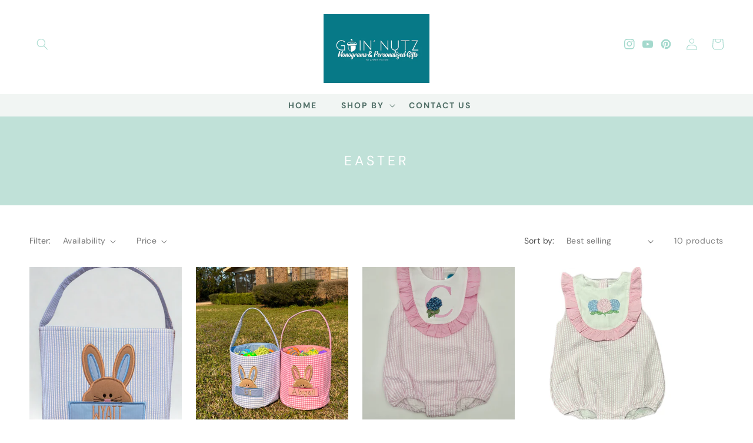

--- FILE ---
content_type: text/html; charset=utf-8
request_url: https://www.goinnutzmonograms.com/collections/easter
body_size: 35449
content:
<!doctype html>
<html class="no-js" lang="en">
  <head>
    <meta charset="utf-8">
    <meta http-equiv="X-UA-Compatible" content="IE=edge">
    <meta name="viewport" content="width=device-width,initial-scale=1">
    <meta name="theme-color" content="">
    <link rel="canonical" href="https://www.goinnutzmonograms.com/collections/easter">
    <link rel="preconnect" href="https://cdn.shopify.com" crossorigin><link rel="preconnect" href="https://fonts.shopifycdn.com" crossorigin><title>
      Easter
 &ndash; Goin &#39;Nutz Monograms</title>

    

    

<meta property="og:site_name" content="Goin &#39;Nutz Monograms">
<meta property="og:url" content="https://www.goinnutzmonograms.com/collections/easter">
<meta property="og:title" content="Easter">
<meta property="og:type" content="website">
<meta property="og:description" content="Goin &#39;Nutz Monograms"><meta name="twitter:card" content="summary_large_image">
<meta name="twitter:title" content="Easter">
<meta name="twitter:description" content="Goin &#39;Nutz Monograms">


    <script src="//www.goinnutzmonograms.com/cdn/shop/t/4/assets/constants.js?v=95358004781563950421701159910" defer="defer"></script>
    <script src="//www.goinnutzmonograms.com/cdn/shop/t/4/assets/pubsub.js?v=2921868252632587581701159910" defer="defer"></script>
    <script src="//www.goinnutzmonograms.com/cdn/shop/t/4/assets/global.js?v=127210358271191040921701159910" defer="defer"></script>
    <script>window.performance && window.performance.mark && window.performance.mark('shopify.content_for_header.start');</script><meta id="shopify-digital-wallet" name="shopify-digital-wallet" content="/61956686009/digital_wallets/dialog">
<meta name="shopify-checkout-api-token" content="487c8c34def1427f9388ff0cca9cf72b">
<meta id="in-context-paypal-metadata" data-shop-id="61956686009" data-venmo-supported="false" data-environment="production" data-locale="en_US" data-paypal-v4="true" data-currency="USD">
<link rel="alternate" type="application/atom+xml" title="Feed" href="/collections/easter.atom" />
<link rel="alternate" type="application/json+oembed" href="https://www.goinnutzmonograms.com/collections/easter.oembed">
<script async="async" src="/checkouts/internal/preloads.js?locale=en-US"></script>
<link rel="preconnect" href="https://shop.app" crossorigin="anonymous">
<script async="async" src="https://shop.app/checkouts/internal/preloads.js?locale=en-US&shop_id=61956686009" crossorigin="anonymous"></script>
<script id="apple-pay-shop-capabilities" type="application/json">{"shopId":61956686009,"countryCode":"US","currencyCode":"USD","merchantCapabilities":["supports3DS"],"merchantId":"gid:\/\/shopify\/Shop\/61956686009","merchantName":"Goin 'Nutz Monograms","requiredBillingContactFields":["postalAddress","email"],"requiredShippingContactFields":["postalAddress","email"],"shippingType":"shipping","supportedNetworks":["visa","masterCard","amex","discover","elo","jcb"],"total":{"type":"pending","label":"Goin 'Nutz Monograms","amount":"1.00"},"shopifyPaymentsEnabled":true,"supportsSubscriptions":true}</script>
<script id="shopify-features" type="application/json">{"accessToken":"487c8c34def1427f9388ff0cca9cf72b","betas":["rich-media-storefront-analytics"],"domain":"www.goinnutzmonograms.com","predictiveSearch":true,"shopId":61956686009,"locale":"en"}</script>
<script>var Shopify = Shopify || {};
Shopify.shop = "goinnutzmonograms.myshopify.com";
Shopify.locale = "en";
Shopify.currency = {"active":"USD","rate":"1.0"};
Shopify.country = "US";
Shopify.theme = {"name":"Pretty minty","id":134766952633,"schema_name":"Pretty Minty","schema_version":"2.0.0","theme_store_id":null,"role":"main"};
Shopify.theme.handle = "null";
Shopify.theme.style = {"id":null,"handle":null};
Shopify.cdnHost = "www.goinnutzmonograms.com/cdn";
Shopify.routes = Shopify.routes || {};
Shopify.routes.root = "/";</script>
<script type="module">!function(o){(o.Shopify=o.Shopify||{}).modules=!0}(window);</script>
<script>!function(o){function n(){var o=[];function n(){o.push(Array.prototype.slice.apply(arguments))}return n.q=o,n}var t=o.Shopify=o.Shopify||{};t.loadFeatures=n(),t.autoloadFeatures=n()}(window);</script>
<script>
  window.ShopifyPay = window.ShopifyPay || {};
  window.ShopifyPay.apiHost = "shop.app\/pay";
  window.ShopifyPay.redirectState = null;
</script>
<script id="shop-js-analytics" type="application/json">{"pageType":"collection"}</script>
<script defer="defer" async type="module" src="//www.goinnutzmonograms.com/cdn/shopifycloud/shop-js/modules/v2/client.init-shop-cart-sync_BT-GjEfc.en.esm.js"></script>
<script defer="defer" async type="module" src="//www.goinnutzmonograms.com/cdn/shopifycloud/shop-js/modules/v2/chunk.common_D58fp_Oc.esm.js"></script>
<script defer="defer" async type="module" src="//www.goinnutzmonograms.com/cdn/shopifycloud/shop-js/modules/v2/chunk.modal_xMitdFEc.esm.js"></script>
<script type="module">
  await import("//www.goinnutzmonograms.com/cdn/shopifycloud/shop-js/modules/v2/client.init-shop-cart-sync_BT-GjEfc.en.esm.js");
await import("//www.goinnutzmonograms.com/cdn/shopifycloud/shop-js/modules/v2/chunk.common_D58fp_Oc.esm.js");
await import("//www.goinnutzmonograms.com/cdn/shopifycloud/shop-js/modules/v2/chunk.modal_xMitdFEc.esm.js");

  window.Shopify.SignInWithShop?.initShopCartSync?.({"fedCMEnabled":true,"windoidEnabled":true});

</script>
<script>
  window.Shopify = window.Shopify || {};
  if (!window.Shopify.featureAssets) window.Shopify.featureAssets = {};
  window.Shopify.featureAssets['shop-js'] = {"shop-cart-sync":["modules/v2/client.shop-cart-sync_DZOKe7Ll.en.esm.js","modules/v2/chunk.common_D58fp_Oc.esm.js","modules/v2/chunk.modal_xMitdFEc.esm.js"],"init-fed-cm":["modules/v2/client.init-fed-cm_B6oLuCjv.en.esm.js","modules/v2/chunk.common_D58fp_Oc.esm.js","modules/v2/chunk.modal_xMitdFEc.esm.js"],"shop-cash-offers":["modules/v2/client.shop-cash-offers_D2sdYoxE.en.esm.js","modules/v2/chunk.common_D58fp_Oc.esm.js","modules/v2/chunk.modal_xMitdFEc.esm.js"],"shop-login-button":["modules/v2/client.shop-login-button_QeVjl5Y3.en.esm.js","modules/v2/chunk.common_D58fp_Oc.esm.js","modules/v2/chunk.modal_xMitdFEc.esm.js"],"pay-button":["modules/v2/client.pay-button_DXTOsIq6.en.esm.js","modules/v2/chunk.common_D58fp_Oc.esm.js","modules/v2/chunk.modal_xMitdFEc.esm.js"],"shop-button":["modules/v2/client.shop-button_DQZHx9pm.en.esm.js","modules/v2/chunk.common_D58fp_Oc.esm.js","modules/v2/chunk.modal_xMitdFEc.esm.js"],"avatar":["modules/v2/client.avatar_BTnouDA3.en.esm.js"],"init-windoid":["modules/v2/client.init-windoid_CR1B-cfM.en.esm.js","modules/v2/chunk.common_D58fp_Oc.esm.js","modules/v2/chunk.modal_xMitdFEc.esm.js"],"init-shop-for-new-customer-accounts":["modules/v2/client.init-shop-for-new-customer-accounts_C_vY_xzh.en.esm.js","modules/v2/client.shop-login-button_QeVjl5Y3.en.esm.js","modules/v2/chunk.common_D58fp_Oc.esm.js","modules/v2/chunk.modal_xMitdFEc.esm.js"],"init-shop-email-lookup-coordinator":["modules/v2/client.init-shop-email-lookup-coordinator_BI7n9ZSv.en.esm.js","modules/v2/chunk.common_D58fp_Oc.esm.js","modules/v2/chunk.modal_xMitdFEc.esm.js"],"init-shop-cart-sync":["modules/v2/client.init-shop-cart-sync_BT-GjEfc.en.esm.js","modules/v2/chunk.common_D58fp_Oc.esm.js","modules/v2/chunk.modal_xMitdFEc.esm.js"],"shop-toast-manager":["modules/v2/client.shop-toast-manager_DiYdP3xc.en.esm.js","modules/v2/chunk.common_D58fp_Oc.esm.js","modules/v2/chunk.modal_xMitdFEc.esm.js"],"init-customer-accounts":["modules/v2/client.init-customer-accounts_D9ZNqS-Q.en.esm.js","modules/v2/client.shop-login-button_QeVjl5Y3.en.esm.js","modules/v2/chunk.common_D58fp_Oc.esm.js","modules/v2/chunk.modal_xMitdFEc.esm.js"],"init-customer-accounts-sign-up":["modules/v2/client.init-customer-accounts-sign-up_iGw4briv.en.esm.js","modules/v2/client.shop-login-button_QeVjl5Y3.en.esm.js","modules/v2/chunk.common_D58fp_Oc.esm.js","modules/v2/chunk.modal_xMitdFEc.esm.js"],"shop-follow-button":["modules/v2/client.shop-follow-button_CqMgW2wH.en.esm.js","modules/v2/chunk.common_D58fp_Oc.esm.js","modules/v2/chunk.modal_xMitdFEc.esm.js"],"checkout-modal":["modules/v2/client.checkout-modal_xHeaAweL.en.esm.js","modules/v2/chunk.common_D58fp_Oc.esm.js","modules/v2/chunk.modal_xMitdFEc.esm.js"],"shop-login":["modules/v2/client.shop-login_D91U-Q7h.en.esm.js","modules/v2/chunk.common_D58fp_Oc.esm.js","modules/v2/chunk.modal_xMitdFEc.esm.js"],"lead-capture":["modules/v2/client.lead-capture_BJmE1dJe.en.esm.js","modules/v2/chunk.common_D58fp_Oc.esm.js","modules/v2/chunk.modal_xMitdFEc.esm.js"],"payment-terms":["modules/v2/client.payment-terms_Ci9AEqFq.en.esm.js","modules/v2/chunk.common_D58fp_Oc.esm.js","modules/v2/chunk.modal_xMitdFEc.esm.js"]};
</script>
<script>(function() {
  var isLoaded = false;
  function asyncLoad() {
    if (isLoaded) return;
    isLoaded = true;
    var urls = ["\/\/shopify.privy.com\/widget.js?shop=goinnutzmonograms.myshopify.com","https:\/\/cdn.nfcube.com\/instafeed-ab22224a69a66f4055cbdca1c87761be.js?shop=goinnutzmonograms.myshopify.com"];
    for (var i = 0; i < urls.length; i++) {
      var s = document.createElement('script');
      s.type = 'text/javascript';
      s.async = true;
      s.src = urls[i];
      var x = document.getElementsByTagName('script')[0];
      x.parentNode.insertBefore(s, x);
    }
  };
  if(window.attachEvent) {
    window.attachEvent('onload', asyncLoad);
  } else {
    window.addEventListener('load', asyncLoad, false);
  }
})();</script>
<script id="__st">var __st={"a":61956686009,"offset":-18000,"reqid":"bf3a817c-c7ba-4927-b1eb-77b8f0a58604-1769428531","pageurl":"www.goinnutzmonograms.com\/collections\/easter","u":"66357a499abf","p":"collection","rtyp":"collection","rid":301174522041};</script>
<script>window.ShopifyPaypalV4VisibilityTracking = true;</script>
<script id="captcha-bootstrap">!function(){'use strict';const t='contact',e='account',n='new_comment',o=[[t,t],['blogs',n],['comments',n],[t,'customer']],c=[[e,'customer_login'],[e,'guest_login'],[e,'recover_customer_password'],[e,'create_customer']],r=t=>t.map((([t,e])=>`form[action*='/${t}']:not([data-nocaptcha='true']) input[name='form_type'][value='${e}']`)).join(','),a=t=>()=>t?[...document.querySelectorAll(t)].map((t=>t.form)):[];function s(){const t=[...o],e=r(t);return a(e)}const i='password',u='form_key',d=['recaptcha-v3-token','g-recaptcha-response','h-captcha-response',i],f=()=>{try{return window.sessionStorage}catch{return}},m='__shopify_v',_=t=>t.elements[u];function p(t,e,n=!1){try{const o=window.sessionStorage,c=JSON.parse(o.getItem(e)),{data:r}=function(t){const{data:e,action:n}=t;return t[m]||n?{data:e,action:n}:{data:t,action:n}}(c);for(const[e,n]of Object.entries(r))t.elements[e]&&(t.elements[e].value=n);n&&o.removeItem(e)}catch(o){console.error('form repopulation failed',{error:o})}}const l='form_type',E='cptcha';function T(t){t.dataset[E]=!0}const w=window,h=w.document,L='Shopify',v='ce_forms',y='captcha';let A=!1;((t,e)=>{const n=(g='f06e6c50-85a8-45c8-87d0-21a2b65856fe',I='https://cdn.shopify.com/shopifycloud/storefront-forms-hcaptcha/ce_storefront_forms_captcha_hcaptcha.v1.5.2.iife.js',D={infoText:'Protected by hCaptcha',privacyText:'Privacy',termsText:'Terms'},(t,e,n)=>{const o=w[L][v],c=o.bindForm;if(c)return c(t,g,e,D).then(n);var r;o.q.push([[t,g,e,D],n]),r=I,A||(h.body.append(Object.assign(h.createElement('script'),{id:'captcha-provider',async:!0,src:r})),A=!0)});var g,I,D;w[L]=w[L]||{},w[L][v]=w[L][v]||{},w[L][v].q=[],w[L][y]=w[L][y]||{},w[L][y].protect=function(t,e){n(t,void 0,e),T(t)},Object.freeze(w[L][y]),function(t,e,n,w,h,L){const[v,y,A,g]=function(t,e,n){const i=e?o:[],u=t?c:[],d=[...i,...u],f=r(d),m=r(i),_=r(d.filter((([t,e])=>n.includes(e))));return[a(f),a(m),a(_),s()]}(w,h,L),I=t=>{const e=t.target;return e instanceof HTMLFormElement?e:e&&e.form},D=t=>v().includes(t);t.addEventListener('submit',(t=>{const e=I(t);if(!e)return;const n=D(e)&&!e.dataset.hcaptchaBound&&!e.dataset.recaptchaBound,o=_(e),c=g().includes(e)&&(!o||!o.value);(n||c)&&t.preventDefault(),c&&!n&&(function(t){try{if(!f())return;!function(t){const e=f();if(!e)return;const n=_(t);if(!n)return;const o=n.value;o&&e.removeItem(o)}(t);const e=Array.from(Array(32),(()=>Math.random().toString(36)[2])).join('');!function(t,e){_(t)||t.append(Object.assign(document.createElement('input'),{type:'hidden',name:u})),t.elements[u].value=e}(t,e),function(t,e){const n=f();if(!n)return;const o=[...t.querySelectorAll(`input[type='${i}']`)].map((({name:t})=>t)),c=[...d,...o],r={};for(const[a,s]of new FormData(t).entries())c.includes(a)||(r[a]=s);n.setItem(e,JSON.stringify({[m]:1,action:t.action,data:r}))}(t,e)}catch(e){console.error('failed to persist form',e)}}(e),e.submit())}));const S=(t,e)=>{t&&!t.dataset[E]&&(n(t,e.some((e=>e===t))),T(t))};for(const o of['focusin','change'])t.addEventListener(o,(t=>{const e=I(t);D(e)&&S(e,y())}));const B=e.get('form_key'),M=e.get(l),P=B&&M;t.addEventListener('DOMContentLoaded',(()=>{const t=y();if(P)for(const e of t)e.elements[l].value===M&&p(e,B);[...new Set([...A(),...v().filter((t=>'true'===t.dataset.shopifyCaptcha))])].forEach((e=>S(e,t)))}))}(h,new URLSearchParams(w.location.search),n,t,e,['guest_login'])})(!0,!0)}();</script>
<script integrity="sha256-4kQ18oKyAcykRKYeNunJcIwy7WH5gtpwJnB7kiuLZ1E=" data-source-attribution="shopify.loadfeatures" defer="defer" src="//www.goinnutzmonograms.com/cdn/shopifycloud/storefront/assets/storefront/load_feature-a0a9edcb.js" crossorigin="anonymous"></script>
<script crossorigin="anonymous" defer="defer" src="//www.goinnutzmonograms.com/cdn/shopifycloud/storefront/assets/shopify_pay/storefront-65b4c6d7.js?v=20250812"></script>
<script data-source-attribution="shopify.dynamic_checkout.dynamic.init">var Shopify=Shopify||{};Shopify.PaymentButton=Shopify.PaymentButton||{isStorefrontPortableWallets:!0,init:function(){window.Shopify.PaymentButton.init=function(){};var t=document.createElement("script");t.src="https://www.goinnutzmonograms.com/cdn/shopifycloud/portable-wallets/latest/portable-wallets.en.js",t.type="module",document.head.appendChild(t)}};
</script>
<script data-source-attribution="shopify.dynamic_checkout.buyer_consent">
  function portableWalletsHideBuyerConsent(e){var t=document.getElementById("shopify-buyer-consent"),n=document.getElementById("shopify-subscription-policy-button");t&&n&&(t.classList.add("hidden"),t.setAttribute("aria-hidden","true"),n.removeEventListener("click",e))}function portableWalletsShowBuyerConsent(e){var t=document.getElementById("shopify-buyer-consent"),n=document.getElementById("shopify-subscription-policy-button");t&&n&&(t.classList.remove("hidden"),t.removeAttribute("aria-hidden"),n.addEventListener("click",e))}window.Shopify?.PaymentButton&&(window.Shopify.PaymentButton.hideBuyerConsent=portableWalletsHideBuyerConsent,window.Shopify.PaymentButton.showBuyerConsent=portableWalletsShowBuyerConsent);
</script>
<script data-source-attribution="shopify.dynamic_checkout.cart.bootstrap">document.addEventListener("DOMContentLoaded",(function(){function t(){return document.querySelector("shopify-accelerated-checkout-cart, shopify-accelerated-checkout")}if(t())Shopify.PaymentButton.init();else{new MutationObserver((function(e,n){t()&&(Shopify.PaymentButton.init(),n.disconnect())})).observe(document.body,{childList:!0,subtree:!0})}}));
</script>
<link id="shopify-accelerated-checkout-styles" rel="stylesheet" media="screen" href="https://www.goinnutzmonograms.com/cdn/shopifycloud/portable-wallets/latest/accelerated-checkout-backwards-compat.css" crossorigin="anonymous">
<style id="shopify-accelerated-checkout-cart">
        #shopify-buyer-consent {
  margin-top: 1em;
  display: inline-block;
  width: 100%;
}

#shopify-buyer-consent.hidden {
  display: none;
}

#shopify-subscription-policy-button {
  background: none;
  border: none;
  padding: 0;
  text-decoration: underline;
  font-size: inherit;
  cursor: pointer;
}

#shopify-subscription-policy-button::before {
  box-shadow: none;
}

      </style>
<script id="sections-script" data-sections="header" defer="defer" src="//www.goinnutzmonograms.com/cdn/shop/t/4/compiled_assets/scripts.js?v=73"></script>
<script>window.performance && window.performance.mark && window.performance.mark('shopify.content_for_header.end');</script>


    <style data-shopify>
      @font-face {
  font-family: "DM Sans";
  font-weight: 400;
  font-style: normal;
  font-display: swap;
  src: url("//www.goinnutzmonograms.com/cdn/fonts/dm_sans/dmsans_n4.ec80bd4dd7e1a334c969c265873491ae56018d72.woff2") format("woff2"),
       url("//www.goinnutzmonograms.com/cdn/fonts/dm_sans/dmsans_n4.87bdd914d8a61247b911147ae68e754d695c58a6.woff") format("woff");
}

      @font-face {
  font-family: "DM Sans";
  font-weight: 700;
  font-style: normal;
  font-display: swap;
  src: url("//www.goinnutzmonograms.com/cdn/fonts/dm_sans/dmsans_n7.97e21d81502002291ea1de8aefb79170c6946ce5.woff2") format("woff2"),
       url("//www.goinnutzmonograms.com/cdn/fonts/dm_sans/dmsans_n7.af5c214f5116410ca1d53a2090665620e78e2e1b.woff") format("woff");
}

      @font-face {
  font-family: "DM Sans";
  font-weight: 400;
  font-style: italic;
  font-display: swap;
  src: url("//www.goinnutzmonograms.com/cdn/fonts/dm_sans/dmsans_i4.b8fe05e69ee95d5a53155c346957d8cbf5081c1a.woff2") format("woff2"),
       url("//www.goinnutzmonograms.com/cdn/fonts/dm_sans/dmsans_i4.403fe28ee2ea63e142575c0aa47684d65f8c23a0.woff") format("woff");
}

      @font-face {
  font-family: "DM Sans";
  font-weight: 700;
  font-style: italic;
  font-display: swap;
  src: url("//www.goinnutzmonograms.com/cdn/fonts/dm_sans/dmsans_i7.52b57f7d7342eb7255084623d98ab83fd96e7f9b.woff2") format("woff2"),
       url("//www.goinnutzmonograms.com/cdn/fonts/dm_sans/dmsans_i7.d5e14ef18a1d4a8ce78a4187580b4eb1759c2eda.woff") format("woff");
}

      @font-face {
  font-family: "DM Sans";
  font-weight: 400;
  font-style: normal;
  font-display: swap;
  src: url("//www.goinnutzmonograms.com/cdn/fonts/dm_sans/dmsans_n4.ec80bd4dd7e1a334c969c265873491ae56018d72.woff2") format("woff2"),
       url("//www.goinnutzmonograms.com/cdn/fonts/dm_sans/dmsans_n4.87bdd914d8a61247b911147ae68e754d695c58a6.woff") format("woff");
}


      :root {
        --font-body-family: "DM Sans", sans-serif;
        --font-body-style: normal;
        --font-body-size: 14px;
        --font-body-weight: 400;
        --font-body-weight-bold: 700;

        --font-heading-family: "DM Sans", sans-serif;
        --font-heading-style: normal;
        --font-heading-weight: 400;
        --font-heading-small: 16px;
        --font-heading-medium: 23px;
        --font-heading-large: 23px;
        --font-heading-1: 20px;
        --font-heading-2: 15px;
        --font-heading-1-weight: ;
        --font-heading-2-weight: ;

        --font-body-scale: 1.0;
        --font-heading-scale: 1.0;

        --color-base-text: 78, 78, 78;
        --color-shadow: 78, 78, 78;
        --color-base-background-1: 255, 255, 255;
        --color-base-background-2: 82, 112, 104;
        --color-base-solid-button-labels: 255, 255, 255;
        --color-base-outline-button-labels: 164, 217, 205;
        --color-base-accent-1: 192, 225, 216;
        --color-base-accent-2: 164, 217, 205;
        --color-base-accent-3: 202, 223, 216;
        --color-base-accent-4: 230, 243, 236;
        --color-base-accent-5: 241, 245, 243;
        --color-base-accent-6: 234, 239, 236;
        --payment-terms-background-color: #ffffff;

        --color-heading-1: 164, 217, 205;
        --color-heading-2: 82, 112, 104;
        --color-main-text: 82, 112, 104;
        --color-list: 82, 112, 104;
        --color-links: 164, 217, 205;
        --color-bold: 164, 217, 205;
        --color-italic: 82, 112, 104;
        --color-underline: 82, 112, 104;

        --media-padding: px;
        --media-border-opacity: 0.0;
        --media-border-width: 0px;
        --media-radius: 0px;
        --media-shadow-opacity: 0.0;
        --media-shadow-horizontal-offset: 0px;
        --media-shadow-vertical-offset: 4px;
        --media-shadow-blur-radius: 5px;
        --media-shadow-visible: 0;

        --page-width: 140rem;
        --page-width-margin: 0rem;

        --product-card-image-padding: 0.0rem;
        --product-card-corner-radius: 0.0rem;
        --product-card-text-alignment: left;
        --product-card-border-width: 0.0rem;
        --product-card-border-opacity: 0.0;
        --product-card-shadow-opacity: 0.0;
        --product-card-shadow-visible: 0;
        --product-card-shadow-horizontal-offset: -4.0rem;
        --product-card-shadow-vertical-offset: -4.0rem;
        --product-card-shadow-blur-radius: 0.0rem;

        --collection-card-image-padding: 0.0rem;
        --collection-card-corner-radius: 0.0rem;
        --collection-card-text-alignment: center;
        --collection-card-border-width: 0.0rem;
        --collection-card-border-opacity: 0.0;
        --collection-card-shadow-opacity: 0.0;
        --collection-card-shadow-visible: 0;
        --collection-card-shadow-horizontal-offset: -4.0rem;
        --collection-card-shadow-vertical-offset: -4.0rem;
        --collection-card-shadow-blur-radius: 0.0rem;

        --blog-card-image-padding: 0.0rem;
        --blog-card-corner-radius: 0.0rem;
        --blog-card-text-alignment: left;
        --blog-card-border-width: 0.0rem;
        --blog-card-border-opacity: 0.0;
        --blog-card-shadow-opacity: 0.0;
        --blog-card-shadow-visible: 0;
        --blog-card-shadow-horizontal-offset: -4.0rem;
        --blog-card-shadow-vertical-offset: -4.0rem;
        --blog-card-shadow-blur-radius: 0.0rem;

        --badge-corner-radius: 4.0rem;

        --popup-border-width: 1px;
        --popup-border-opacity: 0.1;
        --popup-corner-radius: 0px;
        --popup-shadow-opacity: 0.0;
        --popup-shadow-horizontal-offset: 0px;
        --popup-shadow-vertical-offset: 4px;
        --popup-shadow-blur-radius: 5px;

        --drawer-border-width: 1px;
        --drawer-border-opacity: 0.1;
        --drawer-shadow-opacity: 0.0;
        --drawer-shadow-horizontal-offset: 0px;
        --drawer-shadow-vertical-offset: 4px;
        --drawer-shadow-blur-radius: 5px;

        --spacing-sections-desktop: 0px;
        --spacing-sections-mobile: 0px;

        --grid-desktop-vertical-spacing: 24px;
        --grid-desktop-horizontal-spacing: 24px;
        --grid-mobile-vertical-spacing: 12px;
        --grid-mobile-horizontal-spacing: 12px;

        --text-boxes-border-opacity: 0.1;
        --text-boxes-border-width: 0px;
        --text-boxes-radius: 0px;
        --text-boxes-shadow-opacity: 0.0;
        --text-boxes-shadow-visible: 0;
        --text-boxes-shadow-horizontal-offset: 0px;
        --text-boxes-shadow-vertical-offset: 4px;
        --text-boxes-shadow-blur-radius: 5px;

        --buttons-radius: 0px;
        --buttons-radius-outset: 0px;
        --buttons-border-width: 1px;
        --buttons-border-opacity: 1.0;
        --buttons-shadow-opacity: 0.0;
        --buttons-shadow-visible: 0;
        --buttons-shadow-horizontal-offset: 0px;
        --buttons-shadow-vertical-offset: 4px;
        --buttons-shadow-blur-radius: 5px;
        --buttons-border-offset: 0px;

        --inputs-radius: 0px;
        --inputs-border-width: 1px;
        --inputs-border-opacity: 1.0;
        --inputs-shadow-opacity: 0.0;
        --inputs-shadow-horizontal-offset: 0px;
        --inputs-margin-offset: 0px;
        --inputs-shadow-vertical-offset: 4px;
        --inputs-shadow-blur-radius: 5px;
        --inputs-radius-outset: 0px;

        --variant-pills-radius: 0px;
        --variant-pills-border-width: 1px;
        --variant-pills-border-opacity: 0.1;
        --variant-pills-shadow-opacity: 0.0;
        --variant-pills-shadow-horizontal-offset: 0px;
        --variant-pills-shadow-vertical-offset: 4px;
        --variant-pills-shadow-blur-radius: 5px;
      }

      *,
      *::before,
      *::after {
        box-sizing: inherit;
      }

      html {
        box-sizing: border-box;
        font-size: calc(var(--font-body-scale) * 62.5%);
        height: 100%;
      }

      body {
        display: grid;
        grid-template-rows: auto auto 1fr auto;
        grid-template-columns: 100%;
        min-height: 100%;
        margin: 0;
        font-size: var(--font-body-size);
        line-height: calc(1 + 0.8 / var(--font-body-scale));
        font-family: var(--font-body-family);
        font-style: var(--font-body-style);
        font-weight: var(--font-body-weight);
      }

      @media screen and (min-width: 750px) {
        body {
          font-size: var(--font-body-size);
        }
      }
    </style>

    <link href="//www.goinnutzmonograms.com/cdn/shop/t/4/assets/base.css?v=34562982633821239861701159909" rel="stylesheet" type="text/css" media="all" />
<link rel="preload" as="font" href="//www.goinnutzmonograms.com/cdn/fonts/dm_sans/dmsans_n4.ec80bd4dd7e1a334c969c265873491ae56018d72.woff2" type="font/woff2" crossorigin><link rel="preload" as="font" href="//www.goinnutzmonograms.com/cdn/fonts/dm_sans/dmsans_n4.ec80bd4dd7e1a334c969c265873491ae56018d72.woff2" type="font/woff2" crossorigin><link
        rel="stylesheet"
        href="//www.goinnutzmonograms.com/cdn/shop/t/4/assets/component-predictive-search.css?v=85913294783299393391701159910"
        media="print"
        onload="this.media='all'"
      ><script>
      document.documentElement.className = document.documentElement.className.replace('no-js', 'js');
      if (Shopify.designMode) {
        document.documentElement.classList.add('shopify-design-mode');
      }
    </script>
  <link href="https://monorail-edge.shopifysvc.com" rel="dns-prefetch">
<script>(function(){if ("sendBeacon" in navigator && "performance" in window) {try {var session_token_from_headers = performance.getEntriesByType('navigation')[0].serverTiming.find(x => x.name == '_s').description;} catch {var session_token_from_headers = undefined;}var session_cookie_matches = document.cookie.match(/_shopify_s=([^;]*)/);var session_token_from_cookie = session_cookie_matches && session_cookie_matches.length === 2 ? session_cookie_matches[1] : "";var session_token = session_token_from_headers || session_token_from_cookie || "";function handle_abandonment_event(e) {var entries = performance.getEntries().filter(function(entry) {return /monorail-edge.shopifysvc.com/.test(entry.name);});if (!window.abandonment_tracked && entries.length === 0) {window.abandonment_tracked = true;var currentMs = Date.now();var navigation_start = performance.timing.navigationStart;var payload = {shop_id: 61956686009,url: window.location.href,navigation_start,duration: currentMs - navigation_start,session_token,page_type: "collection"};window.navigator.sendBeacon("https://monorail-edge.shopifysvc.com/v1/produce", JSON.stringify({schema_id: "online_store_buyer_site_abandonment/1.1",payload: payload,metadata: {event_created_at_ms: currentMs,event_sent_at_ms: currentMs}}));}}window.addEventListener('pagehide', handle_abandonment_event);}}());</script>
<script id="web-pixels-manager-setup">(function e(e,d,r,n,o){if(void 0===o&&(o={}),!Boolean(null===(a=null===(i=window.Shopify)||void 0===i?void 0:i.analytics)||void 0===a?void 0:a.replayQueue)){var i,a;window.Shopify=window.Shopify||{};var t=window.Shopify;t.analytics=t.analytics||{};var s=t.analytics;s.replayQueue=[],s.publish=function(e,d,r){return s.replayQueue.push([e,d,r]),!0};try{self.performance.mark("wpm:start")}catch(e){}var l=function(){var e={modern:/Edge?\/(1{2}[4-9]|1[2-9]\d|[2-9]\d{2}|\d{4,})\.\d+(\.\d+|)|Firefox\/(1{2}[4-9]|1[2-9]\d|[2-9]\d{2}|\d{4,})\.\d+(\.\d+|)|Chrom(ium|e)\/(9{2}|\d{3,})\.\d+(\.\d+|)|(Maci|X1{2}).+ Version\/(15\.\d+|(1[6-9]|[2-9]\d|\d{3,})\.\d+)([,.]\d+|)( \(\w+\)|)( Mobile\/\w+|) Safari\/|Chrome.+OPR\/(9{2}|\d{3,})\.\d+\.\d+|(CPU[ +]OS|iPhone[ +]OS|CPU[ +]iPhone|CPU IPhone OS|CPU iPad OS)[ +]+(15[._]\d+|(1[6-9]|[2-9]\d|\d{3,})[._]\d+)([._]\d+|)|Android:?[ /-](13[3-9]|1[4-9]\d|[2-9]\d{2}|\d{4,})(\.\d+|)(\.\d+|)|Android.+Firefox\/(13[5-9]|1[4-9]\d|[2-9]\d{2}|\d{4,})\.\d+(\.\d+|)|Android.+Chrom(ium|e)\/(13[3-9]|1[4-9]\d|[2-9]\d{2}|\d{4,})\.\d+(\.\d+|)|SamsungBrowser\/([2-9]\d|\d{3,})\.\d+/,legacy:/Edge?\/(1[6-9]|[2-9]\d|\d{3,})\.\d+(\.\d+|)|Firefox\/(5[4-9]|[6-9]\d|\d{3,})\.\d+(\.\d+|)|Chrom(ium|e)\/(5[1-9]|[6-9]\d|\d{3,})\.\d+(\.\d+|)([\d.]+$|.*Safari\/(?![\d.]+ Edge\/[\d.]+$))|(Maci|X1{2}).+ Version\/(10\.\d+|(1[1-9]|[2-9]\d|\d{3,})\.\d+)([,.]\d+|)( \(\w+\)|)( Mobile\/\w+|) Safari\/|Chrome.+OPR\/(3[89]|[4-9]\d|\d{3,})\.\d+\.\d+|(CPU[ +]OS|iPhone[ +]OS|CPU[ +]iPhone|CPU IPhone OS|CPU iPad OS)[ +]+(10[._]\d+|(1[1-9]|[2-9]\d|\d{3,})[._]\d+)([._]\d+|)|Android:?[ /-](13[3-9]|1[4-9]\d|[2-9]\d{2}|\d{4,})(\.\d+|)(\.\d+|)|Mobile Safari.+OPR\/([89]\d|\d{3,})\.\d+\.\d+|Android.+Firefox\/(13[5-9]|1[4-9]\d|[2-9]\d{2}|\d{4,})\.\d+(\.\d+|)|Android.+Chrom(ium|e)\/(13[3-9]|1[4-9]\d|[2-9]\d{2}|\d{4,})\.\d+(\.\d+|)|Android.+(UC? ?Browser|UCWEB|U3)[ /]?(15\.([5-9]|\d{2,})|(1[6-9]|[2-9]\d|\d{3,})\.\d+)\.\d+|SamsungBrowser\/(5\.\d+|([6-9]|\d{2,})\.\d+)|Android.+MQ{2}Browser\/(14(\.(9|\d{2,})|)|(1[5-9]|[2-9]\d|\d{3,})(\.\d+|))(\.\d+|)|K[Aa][Ii]OS\/(3\.\d+|([4-9]|\d{2,})\.\d+)(\.\d+|)/},d=e.modern,r=e.legacy,n=navigator.userAgent;return n.match(d)?"modern":n.match(r)?"legacy":"unknown"}(),u="modern"===l?"modern":"legacy",c=(null!=n?n:{modern:"",legacy:""})[u],f=function(e){return[e.baseUrl,"/wpm","/b",e.hashVersion,"modern"===e.buildTarget?"m":"l",".js"].join("")}({baseUrl:d,hashVersion:r,buildTarget:u}),m=function(e){var d=e.version,r=e.bundleTarget,n=e.surface,o=e.pageUrl,i=e.monorailEndpoint;return{emit:function(e){var a=e.status,t=e.errorMsg,s=(new Date).getTime(),l=JSON.stringify({metadata:{event_sent_at_ms:s},events:[{schema_id:"web_pixels_manager_load/3.1",payload:{version:d,bundle_target:r,page_url:o,status:a,surface:n,error_msg:t},metadata:{event_created_at_ms:s}}]});if(!i)return console&&console.warn&&console.warn("[Web Pixels Manager] No Monorail endpoint provided, skipping logging."),!1;try{return self.navigator.sendBeacon.bind(self.navigator)(i,l)}catch(e){}var u=new XMLHttpRequest;try{return u.open("POST",i,!0),u.setRequestHeader("Content-Type","text/plain"),u.send(l),!0}catch(e){return console&&console.warn&&console.warn("[Web Pixels Manager] Got an unhandled error while logging to Monorail."),!1}}}}({version:r,bundleTarget:l,surface:e.surface,pageUrl:self.location.href,monorailEndpoint:e.monorailEndpoint});try{o.browserTarget=l,function(e){var d=e.src,r=e.async,n=void 0===r||r,o=e.onload,i=e.onerror,a=e.sri,t=e.scriptDataAttributes,s=void 0===t?{}:t,l=document.createElement("script"),u=document.querySelector("head"),c=document.querySelector("body");if(l.async=n,l.src=d,a&&(l.integrity=a,l.crossOrigin="anonymous"),s)for(var f in s)if(Object.prototype.hasOwnProperty.call(s,f))try{l.dataset[f]=s[f]}catch(e){}if(o&&l.addEventListener("load",o),i&&l.addEventListener("error",i),u)u.appendChild(l);else{if(!c)throw new Error("Did not find a head or body element to append the script");c.appendChild(l)}}({src:f,async:!0,onload:function(){if(!function(){var e,d;return Boolean(null===(d=null===(e=window.Shopify)||void 0===e?void 0:e.analytics)||void 0===d?void 0:d.initialized)}()){var d=window.webPixelsManager.init(e)||void 0;if(d){var r=window.Shopify.analytics;r.replayQueue.forEach((function(e){var r=e[0],n=e[1],o=e[2];d.publishCustomEvent(r,n,o)})),r.replayQueue=[],r.publish=d.publishCustomEvent,r.visitor=d.visitor,r.initialized=!0}}},onerror:function(){return m.emit({status:"failed",errorMsg:"".concat(f," has failed to load")})},sri:function(e){var d=/^sha384-[A-Za-z0-9+/=]+$/;return"string"==typeof e&&d.test(e)}(c)?c:"",scriptDataAttributes:o}),m.emit({status:"loading"})}catch(e){m.emit({status:"failed",errorMsg:(null==e?void 0:e.message)||"Unknown error"})}}})({shopId: 61956686009,storefrontBaseUrl: "https://www.goinnutzmonograms.com",extensionsBaseUrl: "https://extensions.shopifycdn.com/cdn/shopifycloud/web-pixels-manager",monorailEndpoint: "https://monorail-edge.shopifysvc.com/unstable/produce_batch",surface: "storefront-renderer",enabledBetaFlags: ["2dca8a86"],webPixelsConfigList: [{"id":"871858361","configuration":"{\"webPixelName\":\"Judge.me\"}","eventPayloadVersion":"v1","runtimeContext":"STRICT","scriptVersion":"34ad157958823915625854214640f0bf","type":"APP","apiClientId":683015,"privacyPurposes":["ANALYTICS"],"dataSharingAdjustments":{"protectedCustomerApprovalScopes":["read_customer_email","read_customer_name","read_customer_personal_data","read_customer_phone"]}},{"id":"shopify-app-pixel","configuration":"{}","eventPayloadVersion":"v1","runtimeContext":"STRICT","scriptVersion":"0450","apiClientId":"shopify-pixel","type":"APP","privacyPurposes":["ANALYTICS","MARKETING"]},{"id":"shopify-custom-pixel","eventPayloadVersion":"v1","runtimeContext":"LAX","scriptVersion":"0450","apiClientId":"shopify-pixel","type":"CUSTOM","privacyPurposes":["ANALYTICS","MARKETING"]}],isMerchantRequest: false,initData: {"shop":{"name":"Goin 'Nutz Monograms","paymentSettings":{"currencyCode":"USD"},"myshopifyDomain":"goinnutzmonograms.myshopify.com","countryCode":"US","storefrontUrl":"https:\/\/www.goinnutzmonograms.com"},"customer":null,"cart":null,"checkout":null,"productVariants":[],"purchasingCompany":null},},"https://www.goinnutzmonograms.com/cdn","fcfee988w5aeb613cpc8e4bc33m6693e112",{"modern":"","legacy":""},{"shopId":"61956686009","storefrontBaseUrl":"https:\/\/www.goinnutzmonograms.com","extensionBaseUrl":"https:\/\/extensions.shopifycdn.com\/cdn\/shopifycloud\/web-pixels-manager","surface":"storefront-renderer","enabledBetaFlags":"[\"2dca8a86\"]","isMerchantRequest":"false","hashVersion":"fcfee988w5aeb613cpc8e4bc33m6693e112","publish":"custom","events":"[[\"page_viewed\",{}],[\"collection_viewed\",{\"collection\":{\"id\":\"301174522041\",\"title\":\"Easter\",\"productVariants\":[{\"price\":{\"amount\":25.0,\"currencyCode\":\"USD\"},\"product\":{\"title\":\"Easter Basket with Bunny and Name\",\"vendor\":\"Goin'NutzMonograms\",\"id\":\"7274871226553\",\"untranslatedTitle\":\"Easter Basket with Bunny and Name\",\"url\":\"\/products\/personalized-easter-basket-with-bunny-and-name\",\"type\":\"\"},\"id\":\"42128402874553\",\"image\":{\"src\":\"\/\/www.goinnutzmonograms.com\/cdn\/shop\/files\/IMG-4790.jpg?v=1769391305\"},\"sku\":\"\",\"title\":\"Blue\",\"untranslatedTitle\":\"Blue\"},{\"price\":{\"amount\":25.0,\"currencyCode\":\"USD\"},\"product\":{\"title\":\"Personalized Gingham Easter Basket with Bunny\",\"vendor\":\"Goin 'Nutz Monograms\",\"id\":\"7706754678969\",\"untranslatedTitle\":\"Personalized Gingham Easter Basket with Bunny\",\"url\":\"\/products\/personalized-gingham-easter-basket-with-bunny\",\"type\":\"\"},\"id\":\"43689729294521\",\"image\":{\"src\":\"\/\/www.goinnutzmonograms.com\/cdn\/shop\/files\/60BC4B90-47B5-45E6-8CB8-371DA7F2C3FC.heic?v=1708876331\"},\"sku\":\"\",\"title\":\"Blue\",\"untranslatedTitle\":\"Blue\"},{\"price\":{\"amount\":31.0,\"currencyCode\":\"USD\"},\"product\":{\"title\":\"Hydrangea Bubble with Initial\",\"vendor\":\"Goin 'Nutz Monograms\",\"id\":\"8363034738873\",\"untranslatedTitle\":\"Hydrangea Bubble with Initial\",\"url\":\"\/products\/hydrangea-bubble-copy\",\"type\":\"\"},\"id\":\"45917791518905\",\"image\":{\"src\":\"\/\/www.goinnutzmonograms.com\/cdn\/shop\/files\/61E49D0B-5F77-41B7-9A23-B1BD5564AFB4.jpg?v=1769396281\"},\"sku\":null,\"title\":\"3 months \/ A\",\"untranslatedTitle\":\"3 months \/ A\"},{\"price\":{\"amount\":31.0,\"currencyCode\":\"USD\"},\"product\":{\"title\":\"Hydrangea Bubble\",\"vendor\":\"Goin 'Nutz Monograms\",\"id\":\"7706754547897\",\"untranslatedTitle\":\"Hydrangea Bubble\",\"url\":\"\/products\/baby-girl-pink-seersucker-ruffle-bubble-with-hydrangeas\",\"type\":\"\"},\"id\":\"43689728639161\",\"image\":{\"src\":\"\/\/www.goinnutzmonograms.com\/cdn\/shop\/products\/il_fullxfull.5755767682_sz7l.jpg?v=1707847918\"},\"sku\":\"\",\"title\":\"3 months\",\"untranslatedTitle\":\"3 months\"},{\"price\":{\"amount\":30.0,\"currencyCode\":\"USD\"},\"product\":{\"title\":\"Pink Bunny with Eggs Bubble\",\"vendor\":\"Goin 'Nutz Monograms\",\"id\":\"7565506314425\",\"untranslatedTitle\":\"Pink Bunny with Eggs Bubble\",\"url\":\"\/products\/baby-girl-pink-seersucker-bubble-with-bunny-and-eggs\",\"type\":\"\"},\"id\":\"43127799939257\",\"image\":{\"src\":\"\/\/www.goinnutzmonograms.com\/cdn\/shop\/products\/il_fullxfull.4522401633_a04s.jpg?v=1674665672\"},\"sku\":\"\",\"title\":\"3 months\",\"untranslatedTitle\":\"3 months\"},{\"price\":{\"amount\":30.0,\"currencyCode\":\"USD\"},\"product\":{\"title\":\"Purple Tulip Bubble\",\"vendor\":\"Goin'NutzMonograms\",\"id\":\"7274872570041\",\"untranslatedTitle\":\"Purple Tulip Bubble\",\"url\":\"\/products\/baby-girl-purple-seersucker-bubble-with-tulips\",\"type\":\"\"},\"id\":\"42128408740025\",\"image\":{\"src\":\"\/\/www.goinnutzmonograms.com\/cdn\/shop\/products\/il_fullxfull.3634931930_ifks.jpg?v=1648745646\"},\"sku\":\"\",\"title\":\"3 months\",\"untranslatedTitle\":\"3 months\"},{\"price\":{\"amount\":30.0,\"currencyCode\":\"USD\"},\"product\":{\"title\":\"Pink Bunny Bubble\",\"vendor\":\"Goin'NutzMonograms\",\"id\":\"7274872701113\",\"untranslatedTitle\":\"Pink Bunny Bubble\",\"url\":\"\/products\/baby-girl-pink-seersucker-bubble-with-bunnies\",\"type\":\"\"},\"id\":\"42128410837177\",\"image\":{\"src\":\"\/\/www.goinnutzmonograms.com\/cdn\/shop\/products\/il_fullxfull.3634924570_ftrx.jpg?v=1648745725\"},\"sku\":\"\",\"title\":\"3 months\",\"untranslatedTitle\":\"3 months\"},{\"price\":{\"amount\":30.0,\"currencyCode\":\"USD\"},\"product\":{\"title\":\"Bunny with Eggs Bubble\",\"vendor\":\"Goin 'Nutz Monograms\",\"id\":\"7565506379961\",\"untranslatedTitle\":\"Bunny with Eggs Bubble\",\"url\":\"\/products\/baby-boy-blue-seersucker-easter-bubble-with-bunny-and-eggs\",\"type\":\"\"},\"id\":\"43127800201401\",\"image\":{\"src\":\"\/\/www.goinnutzmonograms.com\/cdn\/shop\/products\/il_fullxfull.4475033030_byjd.jpg?v=1674665678\"},\"sku\":\"\",\"title\":\"3 months\",\"untranslatedTitle\":\"3 months\"},{\"price\":{\"amount\":30.0,\"currencyCode\":\"USD\"},\"product\":{\"title\":\"Tractor with Eggs Bubble\",\"vendor\":\"Goin'NutzMonograms\",\"id\":\"7274871849145\",\"untranslatedTitle\":\"Tractor with Eggs Bubble\",\"url\":\"\/products\/baby-boy-blue-seersucker-tractor-with-eggs-bubble\",\"type\":\"\"},\"id\":\"42128406118585\",\"image\":{\"src\":\"\/\/www.goinnutzmonograms.com\/cdn\/shop\/products\/il_fullxfull.3712594471_rlp8.jpg?v=1648745608\"},\"sku\":\"\",\"title\":\"3 months\",\"untranslatedTitle\":\"3 months\"},{\"price\":{\"amount\":30.0,\"currencyCode\":\"USD\"},\"product\":{\"title\":\"Blue Bunny Bubble\",\"vendor\":\"Goin'NutzMonograms\",\"id\":\"7274871390393\",\"untranslatedTitle\":\"Blue Bunny Bubble\",\"url\":\"\/products\/baby-boy-blue-seersucker-easter-bubble\",\"type\":\"\"},\"id\":\"42128403333305\",\"image\":{\"src\":\"\/\/www.goinnutzmonograms.com\/cdn\/shop\/products\/il_fullxfull.3630503746_ky0q.jpg?v=1648745566\"},\"sku\":\"\",\"title\":\"3 months\",\"untranslatedTitle\":\"3 months\"}]}}]]"});</script><script>
  window.ShopifyAnalytics = window.ShopifyAnalytics || {};
  window.ShopifyAnalytics.meta = window.ShopifyAnalytics.meta || {};
  window.ShopifyAnalytics.meta.currency = 'USD';
  var meta = {"products":[{"id":7274871226553,"gid":"gid:\/\/shopify\/Product\/7274871226553","vendor":"Goin'NutzMonograms","type":"","handle":"personalized-easter-basket-with-bunny-and-name","variants":[{"id":42128402874553,"price":2500,"name":"Easter Basket with Bunny and Name - Blue","public_title":"Blue","sku":""},{"id":42128402907321,"price":2500,"name":"Easter Basket with Bunny and Name - Pink","public_title":"Pink","sku":""},{"id":42128402940089,"price":2500,"name":"Easter Basket with Bunny and Name - Green","public_title":"Green","sku":""},{"id":42128402972857,"price":2500,"name":"Easter Basket with Bunny and Name - Yellow","public_title":"Yellow","sku":""},{"id":43711878430905,"price":2500,"name":"Easter Basket with Bunny and Name - Purple","public_title":"Purple","sku":""}],"remote":false},{"id":7706754678969,"gid":"gid:\/\/shopify\/Product\/7706754678969","vendor":"Goin 'Nutz Monograms","type":"","handle":"personalized-gingham-easter-basket-with-bunny","variants":[{"id":43689729294521,"price":2500,"name":"Personalized Gingham Easter Basket with Bunny - Blue","public_title":"Blue","sku":""},{"id":43689729327289,"price":2500,"name":"Personalized Gingham Easter Basket with Bunny - Pink","public_title":"Pink","sku":""},{"id":43689729360057,"price":2500,"name":"Personalized Gingham Easter Basket with Bunny - purple","public_title":"purple","sku":""},{"id":43689729392825,"price":2500,"name":"Personalized Gingham Easter Basket with Bunny - Olive Green","public_title":"Olive Green","sku":""}],"remote":false},{"id":8363034738873,"gid":"gid:\/\/shopify\/Product\/8363034738873","vendor":"Goin 'Nutz Monograms","type":"","handle":"hydrangea-bubble-copy","variants":[{"id":45917791518905,"price":3100,"name":"Hydrangea Bubble with Initial - 3 months \/ A","public_title":"3 months \/ A","sku":null},{"id":45917844734137,"price":3100,"name":"Hydrangea Bubble with Initial - 3 months \/ B","public_title":"3 months \/ B","sku":null},{"id":45917844766905,"price":3100,"name":"Hydrangea Bubble with Initial - 3 months \/ C","public_title":"3 months \/ C","sku":null},{"id":45917844799673,"price":3100,"name":"Hydrangea Bubble with Initial - 3 months \/ D","public_title":"3 months \/ D","sku":null},{"id":45917844832441,"price":3100,"name":"Hydrangea Bubble with Initial - 3 months \/ E","public_title":"3 months \/ E","sku":null},{"id":45917844865209,"price":3100,"name":"Hydrangea Bubble with Initial - 3 months \/ F","public_title":"3 months \/ F","sku":null},{"id":45917844897977,"price":3100,"name":"Hydrangea Bubble with Initial - 3 months \/ G","public_title":"3 months \/ G","sku":null},{"id":45917844930745,"price":3100,"name":"Hydrangea Bubble with Initial - 3 months \/ H","public_title":"3 months \/ H","sku":null},{"id":45917844963513,"price":3100,"name":"Hydrangea Bubble with Initial - 3 months \/ I","public_title":"3 months \/ I","sku":null},{"id":45917844996281,"price":3100,"name":"Hydrangea Bubble with Initial - 3 months \/ J","public_title":"3 months \/ J","sku":null},{"id":45917845029049,"price":3100,"name":"Hydrangea Bubble with Initial - 3 months \/ K","public_title":"3 months \/ K","sku":null},{"id":45917845061817,"price":3100,"name":"Hydrangea Bubble with Initial - 3 months \/ L","public_title":"3 months \/ L","sku":null},{"id":45917845094585,"price":3100,"name":"Hydrangea Bubble with Initial - 3 months \/ M","public_title":"3 months \/ M","sku":null},{"id":45917845127353,"price":3100,"name":"Hydrangea Bubble with Initial - 3 months \/ N","public_title":"3 months \/ N","sku":null},{"id":45917845160121,"price":3100,"name":"Hydrangea Bubble with Initial - 3 months \/ O","public_title":"3 months \/ O","sku":null},{"id":45917845192889,"price":3100,"name":"Hydrangea Bubble with Initial - 3 months \/ P","public_title":"3 months \/ P","sku":null},{"id":45917845225657,"price":3100,"name":"Hydrangea Bubble with Initial - 3 months \/ Q","public_title":"3 months \/ Q","sku":null},{"id":45917845258425,"price":3100,"name":"Hydrangea Bubble with Initial - 3 months \/ R","public_title":"3 months \/ R","sku":null},{"id":45917845291193,"price":3100,"name":"Hydrangea Bubble with Initial - 3 months \/ S","public_title":"3 months \/ S","sku":null},{"id":45917845323961,"price":3100,"name":"Hydrangea Bubble with Initial - 3 months \/ T","public_title":"3 months \/ T","sku":null},{"id":45917845356729,"price":3100,"name":"Hydrangea Bubble with Initial - 3 months \/ U","public_title":"3 months \/ U","sku":null},{"id":45917845389497,"price":3100,"name":"Hydrangea Bubble with Initial - 3 months \/ V","public_title":"3 months \/ V","sku":null},{"id":45917845422265,"price":3100,"name":"Hydrangea Bubble with Initial - 3 months \/ W","public_title":"3 months \/ W","sku":null},{"id":45917845455033,"price":3100,"name":"Hydrangea Bubble with Initial - 3 months \/ X","public_title":"3 months \/ X","sku":null},{"id":45917845487801,"price":3100,"name":"Hydrangea Bubble with Initial - 3 months \/ Y","public_title":"3 months \/ Y","sku":null},{"id":45917845520569,"price":3100,"name":"Hydrangea Bubble with Initial - 3 months \/ Z","public_title":"3 months \/ Z","sku":null},{"id":45917791551673,"price":3100,"name":"Hydrangea Bubble with Initial - 6 months \/ A","public_title":"6 months \/ A","sku":null},{"id":45917845553337,"price":3100,"name":"Hydrangea Bubble with Initial - 6 months \/ B","public_title":"6 months \/ B","sku":null},{"id":45917845586105,"price":3100,"name":"Hydrangea Bubble with Initial - 6 months \/ C","public_title":"6 months \/ C","sku":null},{"id":45917845618873,"price":3100,"name":"Hydrangea Bubble with Initial - 6 months \/ D","public_title":"6 months \/ D","sku":null},{"id":45917845651641,"price":3100,"name":"Hydrangea Bubble with Initial - 6 months \/ E","public_title":"6 months \/ E","sku":null},{"id":45917845684409,"price":3100,"name":"Hydrangea Bubble with Initial - 6 months \/ F","public_title":"6 months \/ F","sku":null},{"id":45917845717177,"price":3100,"name":"Hydrangea Bubble with Initial - 6 months \/ G","public_title":"6 months \/ G","sku":null},{"id":45917845749945,"price":3100,"name":"Hydrangea Bubble with Initial - 6 months \/ H","public_title":"6 months \/ H","sku":null},{"id":45917845782713,"price":3100,"name":"Hydrangea Bubble with Initial - 6 months \/ I","public_title":"6 months \/ I","sku":null},{"id":45917845815481,"price":3100,"name":"Hydrangea Bubble with Initial - 6 months \/ J","public_title":"6 months \/ J","sku":null},{"id":45917845848249,"price":3100,"name":"Hydrangea Bubble with Initial - 6 months \/ K","public_title":"6 months \/ K","sku":null},{"id":45917845881017,"price":3100,"name":"Hydrangea Bubble with Initial - 6 months \/ L","public_title":"6 months \/ L","sku":null},{"id":45917845913785,"price":3100,"name":"Hydrangea Bubble with Initial - 6 months \/ M","public_title":"6 months \/ M","sku":null},{"id":45917845946553,"price":3100,"name":"Hydrangea Bubble with Initial - 6 months \/ N","public_title":"6 months \/ N","sku":null},{"id":45917845979321,"price":3100,"name":"Hydrangea Bubble with Initial - 6 months \/ O","public_title":"6 months \/ O","sku":null},{"id":45917846012089,"price":3100,"name":"Hydrangea Bubble with Initial - 6 months \/ P","public_title":"6 months \/ P","sku":null},{"id":45917846044857,"price":3100,"name":"Hydrangea Bubble with Initial - 6 months \/ Q","public_title":"6 months \/ Q","sku":null},{"id":45917846077625,"price":3100,"name":"Hydrangea Bubble with Initial - 6 months \/ R","public_title":"6 months \/ R","sku":null},{"id":45917846110393,"price":3100,"name":"Hydrangea Bubble with Initial - 6 months \/ S","public_title":"6 months \/ S","sku":null},{"id":45917846143161,"price":3100,"name":"Hydrangea Bubble with Initial - 6 months \/ T","public_title":"6 months \/ T","sku":null},{"id":45917846175929,"price":3100,"name":"Hydrangea Bubble with Initial - 6 months \/ U","public_title":"6 months \/ U","sku":null},{"id":45917846208697,"price":3100,"name":"Hydrangea Bubble with Initial - 6 months \/ V","public_title":"6 months \/ V","sku":null},{"id":45917846241465,"price":3100,"name":"Hydrangea Bubble with Initial - 6 months \/ W","public_title":"6 months \/ W","sku":null},{"id":45917846274233,"price":3100,"name":"Hydrangea Bubble with Initial - 6 months \/ X","public_title":"6 months \/ X","sku":null},{"id":45917846307001,"price":3100,"name":"Hydrangea Bubble with Initial - 6 months \/ Y","public_title":"6 months \/ Y","sku":null},{"id":45917846339769,"price":3100,"name":"Hydrangea Bubble with Initial - 6 months \/ Z","public_title":"6 months \/ Z","sku":null},{"id":45917791584441,"price":3100,"name":"Hydrangea Bubble with Initial - 9 months \/ A","public_title":"9 months \/ A","sku":null},{"id":45917846372537,"price":3100,"name":"Hydrangea Bubble with Initial - 9 months \/ B","public_title":"9 months \/ B","sku":null},{"id":45917846405305,"price":3100,"name":"Hydrangea Bubble with Initial - 9 months \/ C","public_title":"9 months \/ C","sku":null},{"id":45917846438073,"price":3100,"name":"Hydrangea Bubble with Initial - 9 months \/ D","public_title":"9 months \/ D","sku":null},{"id":45917846470841,"price":3100,"name":"Hydrangea Bubble with Initial - 9 months \/ E","public_title":"9 months \/ E","sku":null},{"id":45917846503609,"price":3100,"name":"Hydrangea Bubble with Initial - 9 months \/ F","public_title":"9 months \/ F","sku":null},{"id":45917846536377,"price":3100,"name":"Hydrangea Bubble with Initial - 9 months \/ G","public_title":"9 months \/ G","sku":null},{"id":45917846569145,"price":3100,"name":"Hydrangea Bubble with Initial - 9 months \/ H","public_title":"9 months \/ H","sku":null},{"id":45917846601913,"price":3100,"name":"Hydrangea Bubble with Initial - 9 months \/ I","public_title":"9 months \/ I","sku":null},{"id":45917846634681,"price":3100,"name":"Hydrangea Bubble with Initial - 9 months \/ J","public_title":"9 months \/ J","sku":null},{"id":45917846667449,"price":3100,"name":"Hydrangea Bubble with Initial - 9 months \/ K","public_title":"9 months \/ K","sku":null},{"id":45917846700217,"price":3100,"name":"Hydrangea Bubble with Initial - 9 months \/ L","public_title":"9 months \/ L","sku":null},{"id":45917846732985,"price":3100,"name":"Hydrangea Bubble with Initial - 9 months \/ M","public_title":"9 months \/ M","sku":null},{"id":45917846765753,"price":3100,"name":"Hydrangea Bubble with Initial - 9 months \/ N","public_title":"9 months \/ N","sku":null},{"id":45917846798521,"price":3100,"name":"Hydrangea Bubble with Initial - 9 months \/ O","public_title":"9 months \/ O","sku":null},{"id":45917846831289,"price":3100,"name":"Hydrangea Bubble with Initial - 9 months \/ P","public_title":"9 months \/ P","sku":null},{"id":45917846864057,"price":3100,"name":"Hydrangea Bubble with Initial - 9 months \/ Q","public_title":"9 months \/ Q","sku":null},{"id":45917846896825,"price":3100,"name":"Hydrangea Bubble with Initial - 9 months \/ R","public_title":"9 months \/ R","sku":null},{"id":45917846929593,"price":3100,"name":"Hydrangea Bubble with Initial - 9 months \/ S","public_title":"9 months \/ S","sku":null},{"id":45917846962361,"price":3100,"name":"Hydrangea Bubble with Initial - 9 months \/ T","public_title":"9 months \/ T","sku":null},{"id":45917846995129,"price":3100,"name":"Hydrangea Bubble with Initial - 9 months \/ U","public_title":"9 months \/ U","sku":null},{"id":45917847027897,"price":3100,"name":"Hydrangea Bubble with Initial - 9 months \/ V","public_title":"9 months \/ V","sku":null},{"id":45917847060665,"price":3100,"name":"Hydrangea Bubble with Initial - 9 months \/ W","public_title":"9 months \/ W","sku":null},{"id":45917847093433,"price":3100,"name":"Hydrangea Bubble with Initial - 9 months \/ X","public_title":"9 months \/ X","sku":null},{"id":45917847126201,"price":3100,"name":"Hydrangea Bubble with Initial - 9 months \/ Y","public_title":"9 months \/ Y","sku":null},{"id":45917847158969,"price":3100,"name":"Hydrangea Bubble with Initial - 9 months \/ Z","public_title":"9 months \/ Z","sku":null},{"id":45917791617209,"price":3100,"name":"Hydrangea Bubble with Initial - 12 months \/ A","public_title":"12 months \/ A","sku":null},{"id":45917847191737,"price":3100,"name":"Hydrangea Bubble with Initial - 12 months \/ B","public_title":"12 months \/ B","sku":null},{"id":45917847224505,"price":3100,"name":"Hydrangea Bubble with Initial - 12 months \/ C","public_title":"12 months \/ C","sku":null},{"id":45917847257273,"price":3100,"name":"Hydrangea Bubble with Initial - 12 months \/ D","public_title":"12 months \/ D","sku":null},{"id":45917847290041,"price":3100,"name":"Hydrangea Bubble with Initial - 12 months \/ E","public_title":"12 months \/ E","sku":null},{"id":45917847322809,"price":3100,"name":"Hydrangea Bubble with Initial - 12 months \/ F","public_title":"12 months \/ F","sku":null},{"id":45917847355577,"price":3100,"name":"Hydrangea Bubble with Initial - 12 months \/ G","public_title":"12 months \/ G","sku":null},{"id":45917847388345,"price":3100,"name":"Hydrangea Bubble with Initial - 12 months \/ H","public_title":"12 months \/ H","sku":null},{"id":45917847421113,"price":3100,"name":"Hydrangea Bubble with Initial - 12 months \/ I","public_title":"12 months \/ I","sku":null},{"id":45917847453881,"price":3100,"name":"Hydrangea Bubble with Initial - 12 months \/ J","public_title":"12 months \/ J","sku":null},{"id":45917847486649,"price":3100,"name":"Hydrangea Bubble with Initial - 12 months \/ K","public_title":"12 months \/ K","sku":null},{"id":45917847519417,"price":3100,"name":"Hydrangea Bubble with Initial - 12 months \/ L","public_title":"12 months \/ L","sku":null},{"id":45917847552185,"price":3100,"name":"Hydrangea Bubble with Initial - 12 months \/ M","public_title":"12 months \/ M","sku":null},{"id":45917847584953,"price":3100,"name":"Hydrangea Bubble with Initial - 12 months \/ N","public_title":"12 months \/ N","sku":null},{"id":45917847617721,"price":3100,"name":"Hydrangea Bubble with Initial - 12 months \/ O","public_title":"12 months \/ O","sku":null},{"id":45917847650489,"price":3100,"name":"Hydrangea Bubble with Initial - 12 months \/ P","public_title":"12 months \/ P","sku":null},{"id":45917847683257,"price":3100,"name":"Hydrangea Bubble with Initial - 12 months \/ Q","public_title":"12 months \/ Q","sku":null},{"id":45917847716025,"price":3100,"name":"Hydrangea Bubble with Initial - 12 months \/ R","public_title":"12 months \/ R","sku":null},{"id":45917847748793,"price":3100,"name":"Hydrangea Bubble with Initial - 12 months \/ S","public_title":"12 months \/ S","sku":null},{"id":45917847781561,"price":3100,"name":"Hydrangea Bubble with Initial - 12 months \/ T","public_title":"12 months \/ T","sku":null},{"id":45917847814329,"price":3100,"name":"Hydrangea Bubble with Initial - 12 months \/ U","public_title":"12 months \/ U","sku":null},{"id":45917847847097,"price":3100,"name":"Hydrangea Bubble with Initial - 12 months \/ V","public_title":"12 months \/ V","sku":null},{"id":45917847879865,"price":3100,"name":"Hydrangea Bubble with Initial - 12 months \/ W","public_title":"12 months \/ W","sku":null},{"id":45917847912633,"price":3100,"name":"Hydrangea Bubble with Initial - 12 months \/ X","public_title":"12 months \/ X","sku":null},{"id":45917847945401,"price":3100,"name":"Hydrangea Bubble with Initial - 12 months \/ Y","public_title":"12 months \/ Y","sku":null},{"id":45917847978169,"price":3100,"name":"Hydrangea Bubble with Initial - 12 months \/ Z","public_title":"12 months \/ Z","sku":null},{"id":45917791649977,"price":3100,"name":"Hydrangea Bubble with Initial - 18 months \/ A","public_title":"18 months \/ A","sku":null},{"id":45917848010937,"price":3100,"name":"Hydrangea Bubble with Initial - 18 months \/ B","public_title":"18 months \/ B","sku":null},{"id":45917848043705,"price":3100,"name":"Hydrangea Bubble with Initial - 18 months \/ C","public_title":"18 months \/ C","sku":null},{"id":45917848076473,"price":3100,"name":"Hydrangea Bubble with Initial - 18 months \/ D","public_title":"18 months \/ D","sku":null},{"id":45917848109241,"price":3100,"name":"Hydrangea Bubble with Initial - 18 months \/ E","public_title":"18 months \/ E","sku":null},{"id":45917848142009,"price":3100,"name":"Hydrangea Bubble with Initial - 18 months \/ F","public_title":"18 months \/ F","sku":null},{"id":45917848174777,"price":3100,"name":"Hydrangea Bubble with Initial - 18 months \/ G","public_title":"18 months \/ G","sku":null},{"id":45917848207545,"price":3100,"name":"Hydrangea Bubble with Initial - 18 months \/ H","public_title":"18 months \/ H","sku":null},{"id":45917848240313,"price":3100,"name":"Hydrangea Bubble with Initial - 18 months \/ I","public_title":"18 months \/ I","sku":null},{"id":45917848273081,"price":3100,"name":"Hydrangea Bubble with Initial - 18 months \/ J","public_title":"18 months \/ J","sku":null},{"id":45917848305849,"price":3100,"name":"Hydrangea Bubble with Initial - 18 months \/ K","public_title":"18 months \/ K","sku":null},{"id":45917848338617,"price":3100,"name":"Hydrangea Bubble with Initial - 18 months \/ L","public_title":"18 months \/ L","sku":null},{"id":45917848371385,"price":3100,"name":"Hydrangea Bubble with Initial - 18 months \/ M","public_title":"18 months \/ M","sku":null},{"id":45917848404153,"price":3100,"name":"Hydrangea Bubble with Initial - 18 months \/ N","public_title":"18 months \/ N","sku":null},{"id":45917848436921,"price":3100,"name":"Hydrangea Bubble with Initial - 18 months \/ O","public_title":"18 months \/ O","sku":null},{"id":45917848469689,"price":3100,"name":"Hydrangea Bubble with Initial - 18 months \/ P","public_title":"18 months \/ P","sku":null},{"id":45917848502457,"price":3100,"name":"Hydrangea Bubble with Initial - 18 months \/ Q","public_title":"18 months \/ Q","sku":null},{"id":45917848535225,"price":3100,"name":"Hydrangea Bubble with Initial - 18 months \/ R","public_title":"18 months \/ R","sku":null},{"id":45917848567993,"price":3100,"name":"Hydrangea Bubble with Initial - 18 months \/ S","public_title":"18 months \/ S","sku":null},{"id":45917848600761,"price":3100,"name":"Hydrangea Bubble with Initial - 18 months \/ T","public_title":"18 months \/ T","sku":null},{"id":45917848633529,"price":3100,"name":"Hydrangea Bubble with Initial - 18 months \/ U","public_title":"18 months \/ U","sku":null},{"id":45917848666297,"price":3100,"name":"Hydrangea Bubble with Initial - 18 months \/ V","public_title":"18 months \/ V","sku":null},{"id":45917848699065,"price":3100,"name":"Hydrangea Bubble with Initial - 18 months \/ W","public_title":"18 months \/ W","sku":null},{"id":45917848731833,"price":3100,"name":"Hydrangea Bubble with Initial - 18 months \/ X","public_title":"18 months \/ X","sku":null},{"id":45917848764601,"price":3100,"name":"Hydrangea Bubble with Initial - 18 months \/ Y","public_title":"18 months \/ Y","sku":null},{"id":45917848797369,"price":3100,"name":"Hydrangea Bubble with Initial - 18 months \/ Z","public_title":"18 months \/ Z","sku":null},{"id":45917791682745,"price":3100,"name":"Hydrangea Bubble with Initial - 2T \/ A","public_title":"2T \/ A","sku":null},{"id":45917848830137,"price":3100,"name":"Hydrangea Bubble with Initial - 2T \/ B","public_title":"2T \/ B","sku":null},{"id":45917848862905,"price":3100,"name":"Hydrangea Bubble with Initial - 2T \/ C","public_title":"2T \/ C","sku":null},{"id":45917848895673,"price":3100,"name":"Hydrangea Bubble with Initial - 2T \/ D","public_title":"2T \/ D","sku":null},{"id":45917848928441,"price":3100,"name":"Hydrangea Bubble with Initial - 2T \/ E","public_title":"2T \/ E","sku":null},{"id":45917848961209,"price":3100,"name":"Hydrangea Bubble with Initial - 2T \/ F","public_title":"2T \/ F","sku":null},{"id":45917848993977,"price":3100,"name":"Hydrangea Bubble with Initial - 2T \/ G","public_title":"2T \/ G","sku":null},{"id":45917849026745,"price":3100,"name":"Hydrangea Bubble with Initial - 2T \/ H","public_title":"2T \/ H","sku":null},{"id":45917849059513,"price":3100,"name":"Hydrangea Bubble with Initial - 2T \/ I","public_title":"2T \/ I","sku":null},{"id":45917849092281,"price":3100,"name":"Hydrangea Bubble with Initial - 2T \/ J","public_title":"2T \/ J","sku":null},{"id":45917849125049,"price":3100,"name":"Hydrangea Bubble with Initial - 2T \/ K","public_title":"2T \/ K","sku":null},{"id":45917849157817,"price":3100,"name":"Hydrangea Bubble with Initial - 2T \/ L","public_title":"2T \/ L","sku":null},{"id":45917849190585,"price":3100,"name":"Hydrangea Bubble with Initial - 2T \/ M","public_title":"2T \/ M","sku":null},{"id":45917849223353,"price":3100,"name":"Hydrangea Bubble with Initial - 2T \/ N","public_title":"2T \/ N","sku":null},{"id":45917849256121,"price":3100,"name":"Hydrangea Bubble with Initial - 2T \/ O","public_title":"2T \/ O","sku":null},{"id":45917849288889,"price":3100,"name":"Hydrangea Bubble with Initial - 2T \/ P","public_title":"2T \/ P","sku":null},{"id":45917849321657,"price":3100,"name":"Hydrangea Bubble with Initial - 2T \/ Q","public_title":"2T \/ Q","sku":null},{"id":45917849354425,"price":3100,"name":"Hydrangea Bubble with Initial - 2T \/ R","public_title":"2T \/ R","sku":null},{"id":45917849387193,"price":3100,"name":"Hydrangea Bubble with Initial - 2T \/ S","public_title":"2T \/ S","sku":null},{"id":45917849419961,"price":3100,"name":"Hydrangea Bubble with Initial - 2T \/ T","public_title":"2T \/ T","sku":null},{"id":45917849452729,"price":3100,"name":"Hydrangea Bubble with Initial - 2T \/ U","public_title":"2T \/ U","sku":null},{"id":45917849485497,"price":3100,"name":"Hydrangea Bubble with Initial - 2T \/ V","public_title":"2T \/ V","sku":null},{"id":45917849518265,"price":3100,"name":"Hydrangea Bubble with Initial - 2T \/ W","public_title":"2T \/ W","sku":null},{"id":45917849551033,"price":3100,"name":"Hydrangea Bubble with Initial - 2T \/ X","public_title":"2T \/ X","sku":null},{"id":45917849583801,"price":3100,"name":"Hydrangea Bubble with Initial - 2T \/ Y","public_title":"2T \/ Y","sku":null},{"id":45917849616569,"price":3100,"name":"Hydrangea Bubble with Initial - 2T \/ Z","public_title":"2T \/ Z","sku":null}],"remote":false},{"id":7706754547897,"gid":"gid:\/\/shopify\/Product\/7706754547897","vendor":"Goin 'Nutz Monograms","type":"","handle":"baby-girl-pink-seersucker-ruffle-bubble-with-hydrangeas","variants":[{"id":43689728639161,"price":3100,"name":"Hydrangea Bubble - 3 months","public_title":"3 months","sku":""},{"id":43689728671929,"price":3100,"name":"Hydrangea Bubble - 6 months","public_title":"6 months","sku":""},{"id":43689728704697,"price":3100,"name":"Hydrangea Bubble - 9 months","public_title":"9 months","sku":""},{"id":43689728737465,"price":3100,"name":"Hydrangea Bubble - 12 months","public_title":"12 months","sku":""},{"id":43689728770233,"price":3100,"name":"Hydrangea Bubble - 18 months","public_title":"18 months","sku":""},{"id":43689728803001,"price":3100,"name":"Hydrangea Bubble - 2T","public_title":"2T","sku":""}],"remote":false},{"id":7565506314425,"gid":"gid:\/\/shopify\/Product\/7565506314425","vendor":"Goin 'Nutz Monograms","type":"","handle":"baby-girl-pink-seersucker-bubble-with-bunny-and-eggs","variants":[{"id":43127799939257,"price":3000,"name":"Pink Bunny with Eggs Bubble - 3 months","public_title":"3 months","sku":""},{"id":43127799972025,"price":3000,"name":"Pink Bunny with Eggs Bubble - 6 months","public_title":"6 months","sku":""},{"id":43127800004793,"price":3000,"name":"Pink Bunny with Eggs Bubble - 9 months","public_title":"9 months","sku":""},{"id":43127800037561,"price":3000,"name":"Pink Bunny with Eggs Bubble - 12 months","public_title":"12 months","sku":""},{"id":43127800070329,"price":3000,"name":"Pink Bunny with Eggs Bubble - 18 months","public_title":"18 months","sku":""}],"remote":false},{"id":7274872570041,"gid":"gid:\/\/shopify\/Product\/7274872570041","vendor":"Goin'NutzMonograms","type":"","handle":"baby-girl-purple-seersucker-bubble-with-tulips","variants":[{"id":42128408740025,"price":3000,"name":"Purple Tulip Bubble - 3 months","public_title":"3 months","sku":""},{"id":42128408772793,"price":3000,"name":"Purple Tulip Bubble - 6 months","public_title":"6 months","sku":""},{"id":42128408805561,"price":3000,"name":"Purple Tulip Bubble - 9 months","public_title":"9 months","sku":""},{"id":42128408838329,"price":3000,"name":"Purple Tulip Bubble - 12 months","public_title":"12 months","sku":""},{"id":42128408871097,"price":3000,"name":"Purple Tulip Bubble - 18 months","public_title":"18 months","sku":""}],"remote":false},{"id":7274872701113,"gid":"gid:\/\/shopify\/Product\/7274872701113","vendor":"Goin'NutzMonograms","type":"","handle":"baby-girl-pink-seersucker-bubble-with-bunnies","variants":[{"id":42128410837177,"price":3000,"name":"Pink Bunny Bubble - 3 months","public_title":"3 months","sku":""},{"id":42128410902713,"price":3000,"name":"Pink Bunny Bubble - 6 months","public_title":"6 months","sku":""},{"id":42128410968249,"price":3000,"name":"Pink Bunny Bubble - 9 months","public_title":"9 months","sku":""},{"id":42128411033785,"price":3000,"name":"Pink Bunny Bubble - 12 months","public_title":"12 months","sku":""},{"id":42128411066553,"price":3000,"name":"Pink Bunny Bubble - 18 months","public_title":"18 months","sku":""}],"remote":false},{"id":7565506379961,"gid":"gid:\/\/shopify\/Product\/7565506379961","vendor":"Goin 'Nutz Monograms","type":"","handle":"baby-boy-blue-seersucker-easter-bubble-with-bunny-and-eggs","variants":[{"id":43127800201401,"price":3000,"name":"Bunny with Eggs Bubble - 3 months","public_title":"3 months","sku":""},{"id":43127800234169,"price":3000,"name":"Bunny with Eggs Bubble - 6 months","public_title":"6 months","sku":""},{"id":43127800266937,"price":3000,"name":"Bunny with Eggs Bubble - 9 months","public_title":"9 months","sku":""},{"id":43127800299705,"price":3000,"name":"Bunny with Eggs Bubble - 12 months","public_title":"12 months","sku":""},{"id":45918076567737,"price":3000,"name":"Bunny with Eggs Bubble - 18 months","public_title":"18 months","sku":null}],"remote":false},{"id":7274871849145,"gid":"gid:\/\/shopify\/Product\/7274871849145","vendor":"Goin'NutzMonograms","type":"","handle":"baby-boy-blue-seersucker-tractor-with-eggs-bubble","variants":[{"id":42128406118585,"price":3000,"name":"Tractor with Eggs Bubble - 3 months","public_title":"3 months","sku":""},{"id":42128406151353,"price":3000,"name":"Tractor with Eggs Bubble - 6 months","public_title":"6 months","sku":""},{"id":42128406184121,"price":3000,"name":"Tractor with Eggs Bubble - 9 months","public_title":"9 months","sku":""},{"id":42128406216889,"price":3000,"name":"Tractor with Eggs Bubble - 12 months","public_title":"12 months","sku":""}],"remote":false},{"id":7274871390393,"gid":"gid:\/\/shopify\/Product\/7274871390393","vendor":"Goin'NutzMonograms","type":"","handle":"baby-boy-blue-seersucker-easter-bubble","variants":[{"id":42128403333305,"price":3000,"name":"Blue Bunny Bubble - 3 months","public_title":"3 months","sku":""},{"id":42128403366073,"price":3000,"name":"Blue Bunny Bubble - 6 months","public_title":"6 months","sku":""},{"id":42128403398841,"price":3000,"name":"Blue Bunny Bubble - 9 months","public_title":"9 months","sku":""},{"id":42128403464377,"price":3000,"name":"Blue Bunny Bubble - 12 months","public_title":"12 months","sku":""},{"id":45918121525433,"price":3000,"name":"Blue Bunny Bubble - 18 months","public_title":"18 months","sku":null}],"remote":false}],"page":{"pageType":"collection","resourceType":"collection","resourceId":301174522041,"requestId":"bf3a817c-c7ba-4927-b1eb-77b8f0a58604-1769428531"}};
  for (var attr in meta) {
    window.ShopifyAnalytics.meta[attr] = meta[attr];
  }
</script>
<script class="analytics">
  (function () {
    var customDocumentWrite = function(content) {
      var jquery = null;

      if (window.jQuery) {
        jquery = window.jQuery;
      } else if (window.Checkout && window.Checkout.$) {
        jquery = window.Checkout.$;
      }

      if (jquery) {
        jquery('body').append(content);
      }
    };

    var hasLoggedConversion = function(token) {
      if (token) {
        return document.cookie.indexOf('loggedConversion=' + token) !== -1;
      }
      return false;
    }

    var setCookieIfConversion = function(token) {
      if (token) {
        var twoMonthsFromNow = new Date(Date.now());
        twoMonthsFromNow.setMonth(twoMonthsFromNow.getMonth() + 2);

        document.cookie = 'loggedConversion=' + token + '; expires=' + twoMonthsFromNow;
      }
    }

    var trekkie = window.ShopifyAnalytics.lib = window.trekkie = window.trekkie || [];
    if (trekkie.integrations) {
      return;
    }
    trekkie.methods = [
      'identify',
      'page',
      'ready',
      'track',
      'trackForm',
      'trackLink'
    ];
    trekkie.factory = function(method) {
      return function() {
        var args = Array.prototype.slice.call(arguments);
        args.unshift(method);
        trekkie.push(args);
        return trekkie;
      };
    };
    for (var i = 0; i < trekkie.methods.length; i++) {
      var key = trekkie.methods[i];
      trekkie[key] = trekkie.factory(key);
    }
    trekkie.load = function(config) {
      trekkie.config = config || {};
      trekkie.config.initialDocumentCookie = document.cookie;
      var first = document.getElementsByTagName('script')[0];
      var script = document.createElement('script');
      script.type = 'text/javascript';
      script.onerror = function(e) {
        var scriptFallback = document.createElement('script');
        scriptFallback.type = 'text/javascript';
        scriptFallback.onerror = function(error) {
                var Monorail = {
      produce: function produce(monorailDomain, schemaId, payload) {
        var currentMs = new Date().getTime();
        var event = {
          schema_id: schemaId,
          payload: payload,
          metadata: {
            event_created_at_ms: currentMs,
            event_sent_at_ms: currentMs
          }
        };
        return Monorail.sendRequest("https://" + monorailDomain + "/v1/produce", JSON.stringify(event));
      },
      sendRequest: function sendRequest(endpointUrl, payload) {
        // Try the sendBeacon API
        if (window && window.navigator && typeof window.navigator.sendBeacon === 'function' && typeof window.Blob === 'function' && !Monorail.isIos12()) {
          var blobData = new window.Blob([payload], {
            type: 'text/plain'
          });

          if (window.navigator.sendBeacon(endpointUrl, blobData)) {
            return true;
          } // sendBeacon was not successful

        } // XHR beacon

        var xhr = new XMLHttpRequest();

        try {
          xhr.open('POST', endpointUrl);
          xhr.setRequestHeader('Content-Type', 'text/plain');
          xhr.send(payload);
        } catch (e) {
          console.log(e);
        }

        return false;
      },
      isIos12: function isIos12() {
        return window.navigator.userAgent.lastIndexOf('iPhone; CPU iPhone OS 12_') !== -1 || window.navigator.userAgent.lastIndexOf('iPad; CPU OS 12_') !== -1;
      }
    };
    Monorail.produce('monorail-edge.shopifysvc.com',
      'trekkie_storefront_load_errors/1.1',
      {shop_id: 61956686009,
      theme_id: 134766952633,
      app_name: "storefront",
      context_url: window.location.href,
      source_url: "//www.goinnutzmonograms.com/cdn/s/trekkie.storefront.8d95595f799fbf7e1d32231b9a28fd43b70c67d3.min.js"});

        };
        scriptFallback.async = true;
        scriptFallback.src = '//www.goinnutzmonograms.com/cdn/s/trekkie.storefront.8d95595f799fbf7e1d32231b9a28fd43b70c67d3.min.js';
        first.parentNode.insertBefore(scriptFallback, first);
      };
      script.async = true;
      script.src = '//www.goinnutzmonograms.com/cdn/s/trekkie.storefront.8d95595f799fbf7e1d32231b9a28fd43b70c67d3.min.js';
      first.parentNode.insertBefore(script, first);
    };
    trekkie.load(
      {"Trekkie":{"appName":"storefront","development":false,"defaultAttributes":{"shopId":61956686009,"isMerchantRequest":null,"themeId":134766952633,"themeCityHash":"16166666551822385804","contentLanguage":"en","currency":"USD","eventMetadataId":"2ffa6922-b0d3-47f1-9020-469b1a990dcb"},"isServerSideCookieWritingEnabled":true,"monorailRegion":"shop_domain","enabledBetaFlags":["65f19447"]},"Session Attribution":{},"S2S":{"facebookCapiEnabled":false,"source":"trekkie-storefront-renderer","apiClientId":580111}}
    );

    var loaded = false;
    trekkie.ready(function() {
      if (loaded) return;
      loaded = true;

      window.ShopifyAnalytics.lib = window.trekkie;

      var originalDocumentWrite = document.write;
      document.write = customDocumentWrite;
      try { window.ShopifyAnalytics.merchantGoogleAnalytics.call(this); } catch(error) {};
      document.write = originalDocumentWrite;

      window.ShopifyAnalytics.lib.page(null,{"pageType":"collection","resourceType":"collection","resourceId":301174522041,"requestId":"bf3a817c-c7ba-4927-b1eb-77b8f0a58604-1769428531","shopifyEmitted":true});

      var match = window.location.pathname.match(/checkouts\/(.+)\/(thank_you|post_purchase)/)
      var token = match? match[1]: undefined;
      if (!hasLoggedConversion(token)) {
        setCookieIfConversion(token);
        window.ShopifyAnalytics.lib.track("Viewed Product Category",{"currency":"USD","category":"Collection: easter","collectionName":"easter","collectionId":301174522041,"nonInteraction":true},undefined,undefined,{"shopifyEmitted":true});
      }
    });


        var eventsListenerScript = document.createElement('script');
        eventsListenerScript.async = true;
        eventsListenerScript.src = "//www.goinnutzmonograms.com/cdn/shopifycloud/storefront/assets/shop_events_listener-3da45d37.js";
        document.getElementsByTagName('head')[0].appendChild(eventsListenerScript);

})();</script>
<script
  defer
  src="https://www.goinnutzmonograms.com/cdn/shopifycloud/perf-kit/shopify-perf-kit-3.0.4.min.js"
  data-application="storefront-renderer"
  data-shop-id="61956686009"
  data-render-region="gcp-us-east1"
  data-page-type="collection"
  data-theme-instance-id="134766952633"
  data-theme-name="Pretty Minty"
  data-theme-version="2.0.0"
  data-monorail-region="shop_domain"
  data-resource-timing-sampling-rate="10"
  data-shs="true"
  data-shs-beacon="true"
  data-shs-export-with-fetch="true"
  data-shs-logs-sample-rate="1"
  data-shs-beacon-endpoint="https://www.goinnutzmonograms.com/api/collect"
></script>
</head>

  <body>
    <a class="skip-to-content-link button visually-hidden" href="#MainContent">
      Skip to content
    </a>

<script src="//www.goinnutzmonograms.com/cdn/shop/t/4/assets/cart.js?v=21876159511507192261701159909" defer="defer"></script>

<style>
  .drawer {
    visibility: hidden;
  }
</style>

<cart-drawer class="drawer is-empty">
  <div id="CartDrawer" class="cart-drawer">
    <div id="CartDrawer-Overlay" class="cart-drawer__overlay"></div>
    <div
      class="drawer__inner"
      role="dialog"
      aria-modal="true"
      aria-label="Your cart"
      tabindex="-1"
    ><div class="drawer__inner-empty">
          <div class="cart-drawer__warnings center cart-drawer__warnings--has-collection">
            <div class="cart-drawer__empty-content">
              <h2 class="cart__empty-text">Your cart is empty</h2>
              <button
                class="drawer__close"
                type="button"
                onclick="this.closest('cart-drawer').close()"
                aria-label="Close"
              >
                <svg
  xmlns="http://www.w3.org/2000/svg"
  aria-hidden="true"
  focusable="false"
  class="icon icon-close"
  fill="none"
  viewBox="0 0 18 17"
>
  <path d="M.865 15.978a.5.5 0 00.707.707l7.433-7.431 7.579 7.282a.501.501 0 00.846-.37.5.5 0 00-.153-.351L9.712 8.546l7.417-7.416a.5.5 0 10-.707-.708L8.991 7.853 1.413.573a.5.5 0 10-.693.72l7.563 7.268-7.418 7.417z" fill="currentColor">
</svg>

              </button>
              <a href="/collections/all" class="button">
                Continue shopping
              </a><p class="cart__login-title h3">Have an account?</p>
                <p class="cart__login-paragraph">
                  <a href="https://www.goinnutzmonograms.com/customer_authentication/redirect?locale=en&region_country=US" class="link underlined-link">Log in</a> to check out faster.
                </p></div>
          </div><div class="cart-drawer__collection">
              
<style data-shopify>.collection-list .card--card,
  .collection-list .card--standard .card__inner {
    border: var(--collection-card-border-width) solid rgba(var(--color-base-accent-1), var(--collection-card-border-opacity));
  }</style><div class="card-wrapper animate-arrow collection-card-wrapper">
  <div
    class="
      card
      card--card
       card--media
      
      
    "
    style="--ratio-percent: 100%;"
  >
    <div
      class="card__inner  ratio"
      style="--ratio-percent: 100%;"
    >
      <a
        
          href="/collections/best-sellers"
        
      ><div class="card__media">
            <div class="media media--transparent media--hover-effect">
              <img
                srcset="//www.goinnutzmonograms.com/cdn/shop/collections/Best_Sellers.png?v=1701160580&width=165 165w,//www.goinnutzmonograms.com/cdn/shop/collections/Best_Sellers.png?v=1701160580&width=330 330w,//www.goinnutzmonograms.com/cdn/shop/collections/Best_Sellers.png?v=1701160580&width=535 535w,//www.goinnutzmonograms.com/cdn/shop/collections/Best_Sellers.png?v=1701160580&width=750 750w,//www.goinnutzmonograms.com/cdn/shop/collections/Best_Sellers.png?v=1701160580&width=1000 1000w,//www.goinnutzmonograms.com/cdn/shop/collections/Best_Sellers.png?v=1701160580 1080w
                "
                src="//www.goinnutzmonograms.com/cdn/shop/collections/Best_Sellers.png?v=1701160580&width=1500"
                sizes="
                  (min-width: 1400px) 1300px,
                  (min-width: 750px) calc(100vw - 10rem),
                  calc(100vw - 3rem)
                "
                alt=""
                height="1080"
                width="1080"
                loading="lazy"
                class="motion-reduce"
              >
            </div>
          </div></a>
      <div class="card__content color-">
        <div class="card__information">
          <h3
            class="card__heading color-text-  "
            style="letter-spacing: px; font-weight: ;"
          >
            <a
              
                href="/collections/best-sellers"
              
              class="full-unstyled-link"
            >Best Sellers</a>
          </h3></div>
      </div>
    </div>
    
      <div class="card__content color- hidden">
        <div class="card__information">
          <h3
            class="card__heading color-text-  "
            style="letter-spacing: px; font-weight: ;"
          >
            <a
              
                href="/collections/best-sellers"
              
              class="full-unstyled-link"
            >Best Sellers</a>
          </h3></div>
      </div>
    
  </div>
</div>

            </div></div><div class="drawer__header">
        <h2 class="drawer__heading">Your cart</h2>
        <button
          class="drawer__close"
          type="button"
          onclick="this.closest('cart-drawer').close()"
          aria-label="Close"
        >
          <svg
  xmlns="http://www.w3.org/2000/svg"
  aria-hidden="true"
  focusable="false"
  class="icon icon-close"
  fill="none"
  viewBox="0 0 18 17"
>
  <path d="M.865 15.978a.5.5 0 00.707.707l7.433-7.431 7.579 7.282a.501.501 0 00.846-.37.5.5 0 00-.153-.351L9.712 8.546l7.417-7.416a.5.5 0 10-.707-.708L8.991 7.853 1.413.573a.5.5 0 10-.693.72l7.563 7.268-7.418 7.417z" fill="currentColor">
</svg>

        </button>
      </div>
      <cart-drawer-items
        
          class=" is-empty"
        
      >
        <form
          action="/cart"
          id="CartDrawer-Form"
          class="cart__contents cart-drawer__form"
          method="post"
        >
          <div id="CartDrawer-CartItems" class="drawer__contents js-contents"><p id="CartDrawer-LiveRegionText" class="visually-hidden" role="status"></p>
            <p id="CartDrawer-LineItemStatus" class="visually-hidden" aria-hidden="true" role="status">
              Loading...
            </p>
          </div>
          <div id="CartDrawer-CartErrors" role="alert"></div>
        </form>
      </cart-drawer-items>
      <div class="drawer__footer"><details id="Details-CartDrawer">
            <summary>
              <span class="summary__title">
                Order special instructions
                <svg aria-hidden="true" focusable="false" class="icon icon-caret" viewBox="0 0 10 6">
  <path fill-rule="evenodd" clip-rule="evenodd" d="M9.354.646a.5.5 0 00-.708 0L5 4.293 1.354.646a.5.5 0 00-.708.708l4 4a.5.5 0 00.708 0l4-4a.5.5 0 000-.708z" fill="currentColor">
</svg>

              </span>
            </summary>
            <cart-note class="cart__note field">
              <label class="visually-hidden" for="CartDrawer-Note">Order special instructions</label>
              <textarea
                id="CartDrawer-Note"
                class="text-area text-area--resize-vertical field__input"
                name="note"
                placeholder="Order special instructions"
              ></textarea>
            </cart-note>
          </details><!-- Start blocks -->
        <!-- Subtotals -->

        <div class="cart-drawer__footer" >
          <div class="totals" role="status">
            <h2 class="totals__subtotal">Subtotal</h2>
            <p class="totals__subtotal-value">$0.00 USD</p>
          </div>

          <div></div>

          <small class="tax-note caption-large rte">Taxes and shipping calculated at checkout
</small>
        </div>

        <!-- CTAs -->

        <div class="cart__ctas" >
          <noscript>
            <button type="submit" class="cart__update-button button button--secondary" form="CartDrawer-Form">
              Update
            </button>
          </noscript>

          <button
            type="submit"
            id="CartDrawer-Checkout"
            class="cart__checkout-button button button--default"
            name="checkout"
            form="CartDrawer-Form"
            
              disabled
            
          >
            Check out
          </button>
        </div>
      </div>
    </div>
  </div>
</cart-drawer>

<script>
  document.addEventListener('DOMContentLoaded', function () {
    function isIE() {
      const ua = window.navigator.userAgent;
      const msie = ua.indexOf('MSIE ');
      const trident = ua.indexOf('Trident/');

      return msie > 0 || trident > 0;
    }

    if (!isIE()) return;
    const cartSubmitInput = document.createElement('input');
    cartSubmitInput.setAttribute('name', 'checkout');
    cartSubmitInput.setAttribute('type', 'hidden');
    document.querySelector('#cart').appendChild(cartSubmitInput);
    document.querySelector('#checkout').addEventListener('click', function (event) {
      document.querySelector('#cart').submit();
    });
  });
</script>
<!-- BEGIN sections: header-group -->
<div id="shopify-section-sections--16500650705081__announcement-bar" class="shopify-section shopify-section-group-header-group announcement-bar-section"><div
        class="announcement-bar color-accent-3"
        role="region"
        aria-label="Announcement"
        
      ></div>
</div><div id="shopify-section-sections--16500650705081__header" class="shopify-section shopify-section-group-header-group section-header"><link rel="stylesheet" href="//www.goinnutzmonograms.com/cdn/shop/t/4/assets/component-list-menu.css?v=117483973099166937421701159909" media="print" onload="this.media='all'">
<link rel="stylesheet" href="//www.goinnutzmonograms.com/cdn/shop/t/4/assets/component-search.css?v=184225813856820874251701159910" media="print" onload="this.media='all'">
<link rel="stylesheet" href="//www.goinnutzmonograms.com/cdn/shop/t/4/assets/component-menu-drawer.css?v=94074963897493609391701159909" media="print" onload="this.media='all'">
<link rel="stylesheet" href="//www.goinnutzmonograms.com/cdn/shop/t/4/assets/component-cart-notification.css?v=108833082844665799571701159909" media="print" onload="this.media='all'">
<link rel="stylesheet" href="//www.goinnutzmonograms.com/cdn/shop/t/4/assets/component-cart-items.css?v=29412722223528841861701159909" media="print" onload="this.media='all'"><link rel="stylesheet" href="//www.goinnutzmonograms.com/cdn/shop/t/4/assets/component-price.css?v=65402837579211014041701159910" media="print" onload="this.media='all'">
  <link rel="stylesheet" href="//www.goinnutzmonograms.com/cdn/shop/t/4/assets/component-loading-overlay.css?v=167310470843593579841701159909" media="print" onload="this.media='all'"><link href="//www.goinnutzmonograms.com/cdn/shop/t/4/assets/component-cart-drawer.css?v=35930391193938886121701159909" rel="stylesheet" type="text/css" media="all" />
  <link href="//www.goinnutzmonograms.com/cdn/shop/t/4/assets/component-cart.css?v=61086454150987525971701159909" rel="stylesheet" type="text/css" media="all" />
  <link href="//www.goinnutzmonograms.com/cdn/shop/t/4/assets/component-totals.css?v=86168756436424464851701159910" rel="stylesheet" type="text/css" media="all" />
  <link href="//www.goinnutzmonograms.com/cdn/shop/t/4/assets/component-price.css?v=65402837579211014041701159910" rel="stylesheet" type="text/css" media="all" />
  <link href="//www.goinnutzmonograms.com/cdn/shop/t/4/assets/component-discounts.css?v=152760482443307489271701159909" rel="stylesheet" type="text/css" media="all" />
  <link href="//www.goinnutzmonograms.com/cdn/shop/t/4/assets/component-loading-overlay.css?v=167310470843593579841701159909" rel="stylesheet" type="text/css" media="all" />
<noscript><link href="//www.goinnutzmonograms.com/cdn/shop/t/4/assets/component-list-menu.css?v=117483973099166937421701159909" rel="stylesheet" type="text/css" media="all" /></noscript>
<noscript><link href="//www.goinnutzmonograms.com/cdn/shop/t/4/assets/component-search.css?v=184225813856820874251701159910" rel="stylesheet" type="text/css" media="all" /></noscript>
<noscript><link href="//www.goinnutzmonograms.com/cdn/shop/t/4/assets/component-menu-drawer.css?v=94074963897493609391701159909" rel="stylesheet" type="text/css" media="all" /></noscript>
<noscript><link href="//www.goinnutzmonograms.com/cdn/shop/t/4/assets/component-cart-notification.css?v=108833082844665799571701159909" rel="stylesheet" type="text/css" media="all" /></noscript>
<noscript><link href="//www.goinnutzmonograms.com/cdn/shop/t/4/assets/component-cart-items.css?v=29412722223528841861701159909" rel="stylesheet" type="text/css" media="all" /></noscript>

<style>
  header-drawer {
    justify-self: start;
    margin-left: -1.2rem;
  }@media screen and (min-width: 990px) {
    header-drawer {
      display: none;
    }
  }

  .header .list-social__item svg, .header__icon svg, .header .modal__close-button svg, .header .search__button svg {
    color: rgb(var(--color-base-accent-2));
  }

  .header .list-social__item:hover svg, .header__icon:hover svg, .header .modal__close-button:hover svg, .header .search__button:hover svg {
    color: rgb(var(--color-base-background-2));
  }

  .menu-drawer-container {
    display: flex;
  }
    details[open]>.header__submenu {
      margin-top: 0px;
    }details[open]>.header__submenu {
      box-shadow: 5px 5px 15px #00000025;
    }.list-menu {
    list-style: none;
    padding: 0;
    margin: 0;
  }

  .list-menu--inline {
    display: inline-flex;
    flex-wrap: wrap;
    column-gap: 2px;
  }summary.list-menu__item {
    padding-right: 2.7rem;
  }

  .list-menu__item, .child-list-menu__item {
    display: flex;
    align-items: center;
    line-height: calc(1 + 0.3 / var(--font-body-scale));
    text-align: left;
  }

  .list-menu__item--link {
    text-decoration: none;
    padding-bottom: 1rem;
    padding-top: 1rem;
    line-height: calc(1 + 0.8 / var(--font-body-scale));
  }

  @media screen and (min-width: 750px) {
    .list-menu__item--link {
      padding-bottom: 0.5rem;
      padding-top: 0.5rem;
    }
  }
</style><style data-shopify>.section-header {
    position: sticky; /* This is for fixing a Safari z-index issue. PR #2147 */
    margin-bottom: 0px;
  }

  .header__heading-link {
    padding-top: 24px;
    padding-bottom: 9px;
  }

  .header__inline-menu {
    border-top: 0px solid rgb(var(--color-base-background-2));
	border-bottom: 0px solid rgb(var(--color-base-background-2));    
  }

  .header__submenu .list-menu__item--active {
    background-color: rgb(var(--color-base-accent-1));
  }

  .header__submenu li:not(:last-child) .header__menu-item {
    border-bottom: 1px solid rgb(var(--color-base-accent-5));
  }

  .list-menu--inline {
    padding-top: 0px;
    padding-bottom: 0px;
  }

  .custom--button {
    font-family: 'Poppins', sans-serif;
    font-size: 14px;
    min-height: calc(5.3rem + var(--buttons-border-width) * 2) !important;
    padding-left: 4rem;
    padding-right: 4rem;
    border-radius: 0 !important;
  }

  @media screen and (min-width: 750px) {
    .section-header {
      margin-bottom: 0px;
    }

    .custom--button {
      text-transform: uppercase;
    }
  }

  @media screen and (min-width: 990px) {
    .header__inline-menu {
      padding-top: 0px;
      padding-bottom: 0px;
    }

    .header__menu-item {
      border: 0px solid transparent;
    }
  
    .header__menu-item:hover {
      background: rgb(var(--color-base-accent-6));
    }
    
    .child-list-menu__item:hover {
      background: rgb(var(--color-base-accent-1));
    }
  
    .header__menu-item:not(.child-list-menu__item):hover {
      border-radius: 0px;
    }

    .nav-active {
      border: 0px solid rgb(var(--color-base-background-2));
      background: transparent;
      border-radius: 0px;
    }
  }

  @media screen and (max-width: 989px) {
    .custom--button__link {
      background: rgb(var(--color-base-accent-2));
      color: rgb(var(--color-base-background-1));
    }

    .custom--button__link:hover {
     background: rgb(var(--color-base-accent-6));
      color: rgb(var(--color-base-background-2));
    }

    .custom--button__link_2 {
      background: rgb(var(--color-base-accent-1));
      color: rgb(var(--color-base-background-1));
    }

    .custom--button__link_2:hover {
      background: rgb(var(--color-base-accent-6));
      color: rgb(var(--color-base-background-2));
    }
  }</style><script src="//www.goinnutzmonograms.com/cdn/shop/t/4/assets/details-disclosure.js?v=153497636716254413831701159910" defer="defer"></script>
<script src="//www.goinnutzmonograms.com/cdn/shop/t/4/assets/details-modal.js?v=4511761896672669691701159910" defer="defer"></script>
<script src="//www.goinnutzmonograms.com/cdn/shop/t/4/assets/cart-notification.js?v=160453272920806432391701159909" defer="defer"></script>
<script src="//www.goinnutzmonograms.com/cdn/shop/t/4/assets/search-form.js?v=113639710312857635801701159910" defer="defer"></script><script src="//www.goinnutzmonograms.com/cdn/shop/t/4/assets/cart-drawer.js?v=44260131999403604181701159909" defer="defer"></script><svg xmlns="http://www.w3.org/2000/svg" class="hidden">
  <symbol id="icon-search" viewbox="0 0 18 19" fill="none">
    <path fill-rule="evenodd" clip-rule="evenodd" d="M11.03 11.68A5.784 5.784 0 112.85 3.5a5.784 5.784 0 018.18 8.18zm.26 1.12a6.78 6.78 0 11.72-.7l5.4 5.4a.5.5 0 11-.71.7l-5.41-5.4z" fill="currentColor"/>
  </symbol>

  <symbol id="icon-reset" class="icon icon-close"  fill="none" viewBox="0 0 18 18" stroke="currentColor">
    <circle r="8.5" cy="9" cx="9" stroke-opacity="0.2"/>
    <path d="M6.82972 6.82915L1.17193 1.17097" stroke-linecap="round" stroke-linejoin="round" transform="translate(5 5)"/>
    <path d="M1.22896 6.88502L6.77288 1.11523" stroke-linecap="round" stroke-linejoin="round" transform="translate(5 5)"/>
  </symbol>

  <symbol id="icon-close" class="icon icon-close" fill="none" viewBox="0 0 18 17">
    <path d="M.865 15.978a.5.5 0 00.707.707l7.433-7.431 7.579 7.282a.501.501 0 00.846-.37.5.5 0 00-.153-.351L9.712 8.546l7.417-7.416a.5.5 0 10-.707-.708L8.991 7.853 1.413.573a.5.5 0 10-.693.72l7.563 7.268-7.418 7.417z" fill="currentColor">
  </symbol>
</svg><sticky-header data-sticky-type="on-scroll-up" class="header-wrapper color-background-1">
  <header class="header header--top-center header--mobile-center page-width-mobile page-width--tablet header--has-menu"><header-drawer data-breakpoint="tablet">
        <details id="Details-menu-drawer-container" class="menu-drawer-container">
          <summary class="header__icon header__icon--menu header__icon--summary link focus-inset" aria-label="Menu">
            <span>
              <svg
  xmlns="http://www.w3.org/2000/svg"
  aria-hidden="true"
  focusable="false"
  class="icon icon-hamburger"
  fill="none"
  viewBox="0 0 18 16"
>
  <path d="M1 .5a.5.5 0 100 1h15.71a.5.5 0 000-1H1zM.5 8a.5.5 0 01.5-.5h15.71a.5.5 0 010 1H1A.5.5 0 01.5 8zm0 7a.5.5 0 01.5-.5h15.71a.5.5 0 010 1H1a.5.5 0 01-.5-.5z" fill="currentColor">
</svg>

              <svg
  xmlns="http://www.w3.org/2000/svg"
  aria-hidden="true"
  focusable="false"
  class="icon icon-close"
  fill="none"
  viewBox="0 0 18 17"
>
  <path d="M.865 15.978a.5.5 0 00.707.707l7.433-7.431 7.579 7.282a.501.501 0 00.846-.37.5.5 0 00-.153-.351L9.712 8.546l7.417-7.416a.5.5 0 10-.707-.708L8.991 7.853 1.413.573a.5.5 0 10-.693.72l7.563 7.268-7.418 7.417z" fill="currentColor">
</svg>

            </span>
          </summary>
          <div id="menu-drawer" class="menu-drawer motion-reduce" tabindex="-1">
            <div class="menu-drawer__inner-container">
              <div class="menu-drawer__navigation-container">
                <nav class="menu-drawer__navigation">
                  <ul class="menu-drawer__menu has-submenu list-menu" role="list"><li><a href="/" class="menu-drawer__menu-item list-menu__item link link--text focus-inset color-text-background-2">
                            Home
                          </a></li><li><details id="Details-menu-drawer-menu-item-2">
                            <summary class="menu-drawer__menu-item list-menu__item link link--text focus-inset color-text-background-2 menu-drawer__menu-item--active">
                              Shop By
                              <svg
  viewBox="0 0 14 10"
  fill="none"
  aria-hidden="true"
  focusable="false"
  class="icon icon-arrow"
  xmlns="http://www.w3.org/2000/svg"
>
  <path fill-rule="evenodd" clip-rule="evenodd" d="M8.537.808a.5.5 0 01.817-.162l4 4a.5.5 0 010 .708l-4 4a.5.5 0 11-.708-.708L11.793 5.5H1a.5.5 0 010-1h10.793L8.646 1.354a.5.5 0 01-.109-.546z" fill="currentColor">
</svg>

                              <svg aria-hidden="true" focusable="false" class="icon icon-caret" viewBox="0 0 10 6">
  <path fill-rule="evenodd" clip-rule="evenodd" d="M9.354.646a.5.5 0 00-.708 0L5 4.293 1.354.646a.5.5 0 00-.708.708l4 4a.5.5 0 00.708 0l4-4a.5.5 0 000-.708z" fill="currentColor">
</svg>

                            </summary>
                            <div id="link-shop-by" class="menu-drawer__submenu has-submenu motion-reduce" tabindex="-1">
                              <div class="menu-drawer__inner-submenu">
                                <button class="menu-drawer__close-button link link--text focus-inset color-text-background-2" aria-expanded="true">
                                  <svg
  viewBox="0 0 14 10"
  fill="none"
  aria-hidden="true"
  focusable="false"
  class="icon icon-arrow"
  xmlns="http://www.w3.org/2000/svg"
>
  <path fill-rule="evenodd" clip-rule="evenodd" d="M8.537.808a.5.5 0 01.817-.162l4 4a.5.5 0 010 .708l-4 4a.5.5 0 11-.708-.708L11.793 5.5H1a.5.5 0 010-1h10.793L8.646 1.354a.5.5 0 01-.109-.546z" fill="currentColor">
</svg>

                                  Shop By
                                </button>
                                <ul class="menu-drawer__menu list-menu" role="list" tabindex="-1"><li><a href="/collections/boy-clothes" class="menu-drawer__menu-item link link--text list-menu__item focus-inset color-text-background-2">
                                          Boy Clothes
                                        </a></li><li><a href="/collections/girl-clothes" class="menu-drawer__menu-item link link--text list-menu__item focus-inset color-text-background-2">
                                          Girl Clothes
                                        </a></li><li><a href="/collections/baskets" class="menu-drawer__menu-item link link--text list-menu__item focus-inset color-text-background-2">
                                          Baskets
                                        </a></li><li><a href="/collections/christmas" class="menu-drawer__menu-item link link--text list-menu__item focus-inset color-text-background-2">
                                          Christmas
                                        </a></li><li><a href="/collections/easter" class="menu-drawer__menu-item link link--text list-menu__item focus-inset color-text-background-2 menu-drawer__menu-item--active" aria-current="page">
                                          Easter
                                        </a></li></ul>
                              </div>
                            </div>
                          </details></li><li><a href="/pages/contact-us" class="menu-drawer__menu-item list-menu__item link link--text focus-inset color-text-background-2">
                            Contact Us
                          </a></li></ul>
                  
                  
                </nav>
                <div class="menu-drawer__utility-links"><a href="https://www.goinnutzmonograms.com/customer_authentication/redirect?locale=en&region_country=US" class="menu-drawer__account link focus-inset h5 medium-hide large-up-hide">
                      <svg
  xmlns="http://www.w3.org/2000/svg"
  aria-hidden="true"
  focusable="false"
  class="icon icon-account"
  fill="none"
  viewBox="0 0 18 19"
>
  <path fill-rule="evenodd" clip-rule="evenodd" d="M6 4.5a3 3 0 116 0 3 3 0 01-6 0zm3-4a4 4 0 100 8 4 4 0 000-8zm5.58 12.15c1.12.82 1.83 2.24 1.91 4.85H1.51c.08-2.6.79-4.03 1.9-4.85C4.66 11.75 6.5 11.5 9 11.5s4.35.26 5.58 1.15zM9 10.5c-2.5 0-4.65.24-6.17 1.35C1.27 12.98.5 14.93.5 18v.5h17V18c0-3.07-.77-5.02-2.33-6.15-1.52-1.1-3.67-1.35-6.17-1.35z" fill="currentColor">
</svg>

Log in</a><ul class="list list-social list-unstyled" role="list"><li class="list-social__item">
                        <a href="https://pinterest.com/shopify" class="list-social__link link"><svg aria-hidden="true" focusable="false" class="icon icon-pinterest" viewBox="0 0 17 18">
  <path fill="currentColor" d="M8.48.58a8.42 8.42 0 015.9 2.45 8.42 8.42 0 011.33 10.08 8.28 8.28 0 01-7.23 4.16 8.5 8.5 0 01-2.37-.32c.42-.68.7-1.29.85-1.8l.59-2.29c.14.28.41.52.8.73.4.2.8.31 1.24.31.87 0 1.65-.25 2.34-.75a4.87 4.87 0 001.6-2.05 7.3 7.3 0 00.56-2.93c0-1.3-.5-2.41-1.49-3.36a5.27 5.27 0 00-3.8-1.43c-.93 0-1.8.16-2.58.48A5.23 5.23 0 002.85 8.6c0 .75.14 1.41.43 1.98.28.56.7.96 1.27 1.2.1.04.19.04.26 0 .07-.03.12-.1.15-.2l.18-.68c.05-.15.02-.3-.11-.45a2.35 2.35 0 01-.57-1.63A3.96 3.96 0 018.6 4.8c1.09 0 1.94.3 2.54.89.61.6.92 1.37.92 2.32 0 .8-.11 1.54-.33 2.21a3.97 3.97 0 01-.93 1.62c-.4.4-.87.6-1.4.6-.43 0-.78-.15-1.06-.47-.27-.32-.36-.7-.26-1.13a111.14 111.14 0 01.47-1.6l.18-.73c.06-.26.09-.47.09-.65 0-.36-.1-.66-.28-.89-.2-.23-.47-.35-.83-.35-.45 0-.83.2-1.13.62-.3.41-.46.93-.46 1.56a4.1 4.1 0 00.18 1.15l.06.15c-.6 2.58-.95 4.1-1.08 4.54-.12.55-.16 1.2-.13 1.94a8.4 8.4 0 01-5-7.65c0-2.3.81-4.28 2.44-5.9A8.04 8.04 0 018.48.57z">
</svg>
<span class="visually-hidden">Pinterest</span>
                        </a>
                      </li><li class="list-social__item">
                        <a href="https://www.instagram.com/goin_nutz_monograms/" class="list-social__link link"><svg aria-hidden="true" focusable="false" class="icon icon-instagram" viewBox="0 0 18 18">
  <path fill="currentColor" d="M8.77 1.58c2.34 0 2.62.01 3.54.05.86.04 1.32.18 1.63.3.41.17.7.35 1.01.66.3.3.5.6.65 1 .12.32.27.78.3 1.64.05.92.06 1.2.06 3.54s-.01 2.62-.05 3.54a4.79 4.79 0 01-.3 1.63c-.17.41-.35.7-.66 1.01-.3.3-.6.5-1.01.66-.31.12-.77.26-1.63.3-.92.04-1.2.05-3.54.05s-2.62 0-3.55-.05a4.79 4.79 0 01-1.62-.3c-.42-.16-.7-.35-1.01-.66-.31-.3-.5-.6-.66-1a4.87 4.87 0 01-.3-1.64c-.04-.92-.05-1.2-.05-3.54s0-2.62.05-3.54c.04-.86.18-1.32.3-1.63.16-.41.35-.7.66-1.01.3-.3.6-.5 1-.65.32-.12.78-.27 1.63-.3.93-.05 1.2-.06 3.55-.06zm0-1.58C6.39 0 6.09.01 5.15.05c-.93.04-1.57.2-2.13.4-.57.23-1.06.54-1.55 1.02C1 1.96.7 2.45.46 3.02c-.22.56-.37 1.2-.4 2.13C0 6.1 0 6.4 0 8.77s.01 2.68.05 3.61c.04.94.2 1.57.4 2.13.23.58.54 1.07 1.02 1.56.49.48.98.78 1.55 1.01.56.22 1.2.37 2.13.4.94.05 1.24.06 3.62.06 2.39 0 2.68-.01 3.62-.05.93-.04 1.57-.2 2.13-.41a4.27 4.27 0 001.55-1.01c.49-.49.79-.98 1.01-1.56.22-.55.37-1.19.41-2.13.04-.93.05-1.23.05-3.61 0-2.39 0-2.68-.05-3.62a6.47 6.47 0 00-.4-2.13 4.27 4.27 0 00-1.02-1.55A4.35 4.35 0 0014.52.46a6.43 6.43 0 00-2.13-.41A69 69 0 008.77 0z"/>
  <path fill="currentColor" d="M8.8 4a4.5 4.5 0 100 9 4.5 4.5 0 000-9zm0 7.43a2.92 2.92 0 110-5.85 2.92 2.92 0 010 5.85zM13.43 5a1.05 1.05 0 100-2.1 1.05 1.05 0 000 2.1z">
</svg>
<span class="visually-hidden">Instagram</span>
                        </a>
                      </li><li class="list-social__item">
                        <a href="https://www.youtube.com/shopify" class="list-social__link link"><svg aria-hidden="true" focusable="false" class="icon icon-youtube" viewBox="0 0 100 70">
  <path d="M98 11c2 7.7 2 24 2 24s0 16.3-2 24a12.5 12.5 0 01-9 9c-7.7 2-39 2-39 2s-31.3 0-39-2a12.5 12.5 0 01-9-9c-2-7.7-2-24-2-24s0-16.3 2-24c1.2-4.4 4.6-7.8 9-9 7.7-2 39-2 39-2s31.3 0 39 2c4.4 1.2 7.8 4.6 9 9zM40 50l26-15-26-15v30z" fill="currentColor">
</svg>
<span class="visually-hidden">YouTube</span>
                        </a>
                      </li></ul>
                </div>
              </div>
            </div>
          </div>
        </details>
      </header-drawer><details-modal class="header__search page-width-left">
      <details>
        <summary class="header__icon header__icon--search header__icon--summary link focus-inset modal__toggle" aria-haspopup="dialog" aria-label="Search">
          <span>
            <svg class="modal__toggle-open icon icon-search" aria-hidden="true" focusable="false">
              <use href="#icon-search">
            </svg>
            <svg class="modal__toggle-close icon icon-close" aria-hidden="true" focusable="false">
              <use href="#icon-close">
            </svg>
          </span>
        </summary>
        <div class="search-modal modal__content" role="dialog" aria-modal="true" aria-label="Search">
          <div class="modal-overlay"></div>
          <div class="search-modal__content search-modal__content-bottom" tabindex="-1"><predictive-search class="search-modal__form" data-loading-text="Loading..."><form action="/search" method="get" role="search" class="search search-modal__form">
                  <div class="field">
                    <input class="search__input field__input"
                      id="Search-In-Modal-1"
                      type="search"
                      name="q"
                      value=""
                      placeholder="Search"role="combobox"
                        aria-expanded="false"
                        aria-owns="predictive-search-results"
                        aria-controls="predictive-search-results"
                        aria-haspopup="listbox"
                        aria-autocomplete="list"
                        autocorrect="off"
                        autocomplete="off"
                        autocapitalize="off"
                        spellcheck="false">
                    <label class="field__label" for="Search-In-Modal-1">Search</label>
                    <input type="hidden" name="options[prefix]" value="last">
                    <button type="reset" class="reset__button field__button hidden" aria-label="Clear search term">
                      <svg class="icon icon-close" aria-hidden="true" focusable="false">
                        <use xlink:href="#icon-reset">
                      </svg>
                    </button>
                    <button class="search__button field__button" aria-label="Search">
                      <svg class="icon icon-search" aria-hidden="true" focusable="false">
                        <use href="#icon-search">
                      </svg>
                    </button>
                  </div><div class="predictive-search predictive-search--header" tabindex="-1" data-predictive-search>
                      <div class="predictive-search__loading-state">
                        <svg aria-hidden="true" focusable="false" class="spinner" viewBox="0 0 66 66" xmlns="http://www.w3.org/2000/svg">
                          <circle class="path" fill="none" stroke-width="6" cx="33" cy="33" r="30"></circle>
                        </svg>
                      </div>
                    </div>

                    <span class="predictive-search-status visually-hidden" role="status" aria-hidden="true"></span></form></predictive-search><button type="button" class="modal__close-button link link--text focus-inset" aria-label="Close">
              <svg class="icon icon-close" aria-hidden="true" focusable="false">
                <use href="#icon-close">
              </svg>
            </button>
          </div>
        </div>
      </details>
    </details-modal><a href="/" class="header__heading-link link color-text-background-2 color-hover-text-background-2 focus-inset"><div class="header__heading-logo-wrapper">
              
              <img src="//www.goinnutzmonograms.com/cdn/shop/files/gn.jpg?v=1658095814&amp;width=600" alt="Goin &#39;Nutz Monograms" srcset="//www.goinnutzmonograms.com/cdn/shop/files/gn.jpg?v=1658095814&amp;width=180 180w, //www.goinnutzmonograms.com/cdn/shop/files/gn.jpg?v=1658095814&amp;width=270 270w, //www.goinnutzmonograms.com/cdn/shop/files/gn.jpg?v=1658095814&amp;width=360 360w" width="180" height="116.625" loading="eager" class="header__heading-logo motion-reduce" sizes="(max-width: 360px) 50vw, 360px">
            </div></a><nav class="header__inline-menu color-accent-5">
      <ul class="list-menu list-menu--inline" role="list"><li><a href="/" class="header__menu-item list-menu__item link color-text-background-2 color-hover-text-background-2 focus-inset uppercase" style="letter-spacing: 2px; font-weight: 600;">
                <span>Home</span>
              </a></li><li><header-menu>
                <details id="Details-HeaderMenu-2">
                  <summary class="header__menu-item list-menu__item link color-text-background-2 color-hover-text-background-2 focus-inset uppercase" style="letter-spacing: 2px; font-weight: 600;">
                    <span class="header__active-menu-item">Shop By</span>
                    <svg aria-hidden="true" focusable="false" class="icon icon-caret" viewBox="0 0 10 6">
  <path fill-rule="evenodd" clip-rule="evenodd" d="M9.354.646a.5.5 0 00-.708 0L5 4.293 1.354.646a.5.5 0 00-.708.708l4 4a.5.5 0 00.708 0l4-4a.5.5 0 000-.708z" fill="currentColor">
</svg>

                  </summary>
                  <ul id="HeaderMenu-MenuList-2" class="header__submenu color-background-1 list-menu list-menu--disclosure caption-large motion-reduce" role="list" tabindex="-1"><li><a href="/collections/boy-clothes" class="header__menu-item child-list-menu__item link color-text-background-2 color-hover-text-background-1 focus-inset caption-large" style="letter-spacing: 0px; font-weight: 400;">
                            Boy Clothes
                          </a></li><li><a href="/collections/girl-clothes" class="header__menu-item child-list-menu__item link color-text-background-2 color-hover-text-background-1 focus-inset caption-large" style="letter-spacing: 0px; font-weight: 400;">
                            Girl Clothes
                          </a></li><li><a href="/collections/baskets" class="header__menu-item child-list-menu__item link color-text-background-2 color-hover-text-background-1 focus-inset caption-large" style="letter-spacing: 0px; font-weight: 400;">
                            Baskets
                          </a></li><li><a href="/collections/christmas" class="header__menu-item child-list-menu__item link color-text-background-2 color-hover-text-background-1 focus-inset caption-large" style="letter-spacing: 0px; font-weight: 400;">
                            Christmas
                          </a></li><li><a href="/collections/easter" class="header__menu-item child-list-menu__item link color-text-background-2 color-hover-text-background-1 focus-inset caption-large list-menu__item--active" aria-current="page" style="letter-spacing: 0px; font-weight: 400;">
                            Easter
                          </a></li></ul>
                </details>
              </header-menu></li><li><a href="/pages/contact-us" class="header__menu-item list-menu__item link color-text-background-2 color-hover-text-background-2 focus-inset uppercase" style="letter-spacing: 2px; font-weight: 600;">
                <span>Contact Us</span>
              </a></li></ul></nav>

    <div class="header__icons page-width-right"><ul class="header-social list-unstyled list-social"><li class="list-social__item">
      <a href="https://www.instagram.com/goin_nutz_monograms/" class="link list-social__link"><svg aria-hidden="true" focusable="false" class="icon icon-instagram" viewBox="0 0 18 18">
  <path fill="currentColor" d="M8.77 1.58c2.34 0 2.62.01 3.54.05.86.04 1.32.18 1.63.3.41.17.7.35 1.01.66.3.3.5.6.65 1 .12.32.27.78.3 1.64.05.92.06 1.2.06 3.54s-.01 2.62-.05 3.54a4.79 4.79 0 01-.3 1.63c-.17.41-.35.7-.66 1.01-.3.3-.6.5-1.01.66-.31.12-.77.26-1.63.3-.92.04-1.2.05-3.54.05s-2.62 0-3.55-.05a4.79 4.79 0 01-1.62-.3c-.42-.16-.7-.35-1.01-.66-.31-.3-.5-.6-.66-1a4.87 4.87 0 01-.3-1.64c-.04-.92-.05-1.2-.05-3.54s0-2.62.05-3.54c.04-.86.18-1.32.3-1.63.16-.41.35-.7.66-1.01.3-.3.6-.5 1-.65.32-.12.78-.27 1.63-.3.93-.05 1.2-.06 3.55-.06zm0-1.58C6.39 0 6.09.01 5.15.05c-.93.04-1.57.2-2.13.4-.57.23-1.06.54-1.55 1.02C1 1.96.7 2.45.46 3.02c-.22.56-.37 1.2-.4 2.13C0 6.1 0 6.4 0 8.77s.01 2.68.05 3.61c.04.94.2 1.57.4 2.13.23.58.54 1.07 1.02 1.56.49.48.98.78 1.55 1.01.56.22 1.2.37 2.13.4.94.05 1.24.06 3.62.06 2.39 0 2.68-.01 3.62-.05.93-.04 1.57-.2 2.13-.41a4.27 4.27 0 001.55-1.01c.49-.49.79-.98 1.01-1.56.22-.55.37-1.19.41-2.13.04-.93.05-1.23.05-3.61 0-2.39 0-2.68-.05-3.62a6.47 6.47 0 00-.4-2.13 4.27 4.27 0 00-1.02-1.55A4.35 4.35 0 0014.52.46a6.43 6.43 0 00-2.13-.41A69 69 0 008.77 0z"/>
  <path fill="currentColor" d="M8.8 4a4.5 4.5 0 100 9 4.5 4.5 0 000-9zm0 7.43a2.92 2.92 0 110-5.85 2.92 2.92 0 010 5.85zM13.43 5a1.05 1.05 0 100-2.1 1.05 1.05 0 000 2.1z">
</svg>
<span class="visually-hidden">Instagram</span>
      </a>
    </li><li class="list-social__item">
      <a href="https://www.youtube.com/shopify" class="link list-social__link"><svg aria-hidden="true" focusable="false" class="icon icon-youtube" viewBox="0 0 100 70">
  <path d="M98 11c2 7.7 2 24 2 24s0 16.3-2 24a12.5 12.5 0 01-9 9c-7.7 2-39 2-39 2s-31.3 0-39-2a12.5 12.5 0 01-9-9c-2-7.7-2-24-2-24s0-16.3 2-24c1.2-4.4 4.6-7.8 9-9 7.7-2 39-2 39-2s31.3 0 39 2c4.4 1.2 7.8 4.6 9 9zM40 50l26-15-26-15v30z" fill="currentColor">
</svg>
<span class="visually-hidden">YouTube</span>
      </a>
    </li><li class="list-social__item">
      <a href="https://pinterest.com/shopify" class="link list-social__link"><svg aria-hidden="true" focusable="false" class="icon icon-pinterest" viewBox="0 0 17 18">
  <path fill="currentColor" d="M8.48.58a8.42 8.42 0 015.9 2.45 8.42 8.42 0 011.33 10.08 8.28 8.28 0 01-7.23 4.16 8.5 8.5 0 01-2.37-.32c.42-.68.7-1.29.85-1.8l.59-2.29c.14.28.41.52.8.73.4.2.8.31 1.24.31.87 0 1.65-.25 2.34-.75a4.87 4.87 0 001.6-2.05 7.3 7.3 0 00.56-2.93c0-1.3-.5-2.41-1.49-3.36a5.27 5.27 0 00-3.8-1.43c-.93 0-1.8.16-2.58.48A5.23 5.23 0 002.85 8.6c0 .75.14 1.41.43 1.98.28.56.7.96 1.27 1.2.1.04.19.04.26 0 .07-.03.12-.1.15-.2l.18-.68c.05-.15.02-.3-.11-.45a2.35 2.35 0 01-.57-1.63A3.96 3.96 0 018.6 4.8c1.09 0 1.94.3 2.54.89.61.6.92 1.37.92 2.32 0 .8-.11 1.54-.33 2.21a3.97 3.97 0 01-.93 1.62c-.4.4-.87.6-1.4.6-.43 0-.78-.15-1.06-.47-.27-.32-.36-.7-.26-1.13a111.14 111.14 0 01.47-1.6l.18-.73c.06-.26.09-.47.09-.65 0-.36-.1-.66-.28-.89-.2-.23-.47-.35-.83-.35-.45 0-.83.2-1.13.62-.3.41-.46.93-.46 1.56a4.1 4.1 0 00.18 1.15l.06.15c-.6 2.58-.95 4.1-1.08 4.54-.12.55-.16 1.2-.13 1.94a8.4 8.4 0 01-5-7.65c0-2.3.81-4.28 2.44-5.9A8.04 8.04 0 018.48.57z">
</svg>
<span class="visually-hidden">Pinterest</span>
      </a>
    </li></ul>
<div class="desktop-localization-wrapper">
</div>
      <details-modal class="header__search">
        <details>
          <summary class="header__icon header__icon--search header__icon--summary link focus-inset modal__toggle" aria-haspopup="dialog" aria-label="Search">
            <span>
              <svg class="modal__toggle-open icon icon-search" aria-hidden="true" focusable="false">
                <use href="#icon-search">
              </svg>
              <svg class="modal__toggle-close icon icon-close" aria-hidden="true" focusable="false">
                <use href="#icon-close">
              </svg>
            </span>
          </summary>
          <div class="search-modal modal__content" role="dialog" aria-modal="true" aria-label="Search">
            <div class="modal-overlay"></div>
            <div class="search-modal__content search-modal__content-bottom" tabindex="-1"><predictive-search class="search-modal__form" data-loading-text="Loading..."><form action="/search" method="get" role="search" class="search search-modal__form">
                    <div class="field">
                      <input class="search__input field__input"
                        id="Search-In-Modal"
                        type="search"
                        name="q"
                        value=""
                        placeholder="Search"role="combobox"
                          aria-expanded="false"
                          aria-owns="predictive-search-results"
                          aria-controls="predictive-search-results"
                          aria-haspopup="listbox"
                          aria-autocomplete="list"
                          autocorrect="off"
                          autocomplete="off"
                          autocapitalize="off"
                          spellcheck="false">
                      <label class="field__label" for="Search-In-Modal">Search</label>
                      <input type="hidden" name="options[prefix]" value="last">
                      <button type="reset" class="reset__button field__button hidden" aria-label="Clear search term">
                        <svg class="icon icon-close" aria-hidden="true" focusable="false">
                          <use xlink:href="#icon-reset">
                        </svg>
                      </button>
                      <button class="search__button field__button" aria-label="Search">
                        <svg class="icon icon-search" aria-hidden="true" focusable="false">
                          <use href="#icon-search">
                        </svg>
                      </button>
                    </div><div class="predictive-search predictive-search--header" tabindex="-1" data-predictive-search>
                        <div class="predictive-search__loading-state">
                          <svg aria-hidden="true" focusable="false" class="spinner" viewBox="0 0 66 66" xmlns="http://www.w3.org/2000/svg">
                            <circle class="path" fill="none" stroke-width="6" cx="33" cy="33" r="30"></circle>
                          </svg>
                        </div>
                      </div>

                      <span class="predictive-search-status visually-hidden" role="status" aria-hidden="true"></span></form></predictive-search><button type="button" class="search-modal__close-button modal__close-button link link--text focus-inset" aria-label="Close">
                <svg class="icon icon-close" aria-hidden="true" focusable="false">
                  <use href="#icon-close">
                </svg>
              </button>
            </div>
          </div>
        </details>
      </details-modal><a href="https://www.goinnutzmonograms.com/customer_authentication/redirect?locale=en&region_country=US" class="header__icon header__icon--account link focus-inset small-hide">
          <svg
  xmlns="http://www.w3.org/2000/svg"
  aria-hidden="true"
  focusable="false"
  class="icon icon-account"
  fill="none"
  viewBox="0 0 18 19"
>
  <path fill-rule="evenodd" clip-rule="evenodd" d="M6 4.5a3 3 0 116 0 3 3 0 01-6 0zm3-4a4 4 0 100 8 4 4 0 000-8zm5.58 12.15c1.12.82 1.83 2.24 1.91 4.85H1.51c.08-2.6.79-4.03 1.9-4.85C4.66 11.75 6.5 11.5 9 11.5s4.35.26 5.58 1.15zM9 10.5c-2.5 0-4.65.24-6.17 1.35C1.27 12.98.5 14.93.5 18v.5h17V18c0-3.07-.77-5.02-2.33-6.15-1.52-1.1-3.67-1.35-6.17-1.35z" fill="currentColor">
</svg>

          <span class="visually-hidden">Log in</span>
        </a><a href="/cart" class="header__icon header__icon--cart link focus-inset" id="cart-icon-bubble"><svg
  class="icon icon-cart-empty"
  aria-hidden="true"
  focusable="false"
  xmlns="http://www.w3.org/2000/svg"
  viewBox="0 0 40 40"
  fill="none"
>
  <path d="m15.75 11.8h-3.16l-.77 11.6a5 5 0 0 0 4.99 5.34h7.38a5 5 0 0 0 4.99-5.33l-.78-11.61zm0 1h-2.22l-.71 10.67a4 4 0 0 0 3.99 4.27h7.38a4 4 0 0 0 4-4.27l-.72-10.67h-2.22v.63a4.75 4.75 0 1 1 -9.5 0zm8.5 0h-7.5v.63a3.75 3.75 0 1 0 7.5 0z" fill="currentColor" fill-rule="evenodd"/>
</svg>
<span class="visually-hidden">Cart</span></a>
    </div>
  </header>
</sticky-header>

<script type="application/ld+json">
  {
    "@context": "http://schema.org",
    "@type": "Organization",
    "name": "Goin \u0026#39;Nutz Monograms",
    
      "logo": "https:\/\/www.goinnutzmonograms.com\/cdn\/shop\/files\/gn.jpg?v=1658095814\u0026width=500",
    
    "sameAs": [
      "",
      "",
      "https:\/\/pinterest.com\/shopify",
      "https:\/\/www.instagram.com\/goin_nutz_monograms\/",
      "",
      "",
      "",
      "https:\/\/www.youtube.com\/shopify",
      ""
    ],
    "url": "https:\/\/www.goinnutzmonograms.com"
  }
</script>
</div>
<!-- END sections: header-group -->

    <main id="MainContent" class="content-for-layout focus-none" role="main" tabindex="-1">
      <div id="shopify-section-template--16500650082489__banner" class="shopify-section section">
<link href="//www.goinnutzmonograms.com/cdn/shop/t/4/assets/component-collection-hero.css?v=40426793502088958311701159909" rel="stylesheet" type="text/css" media="all" />
<style data-shopify>.section-template--16500650082489__banner-padding {
    padding-top: 27px;
    padding-bottom: 27px;
  }

  @media screen and (min-width: 750px) {
    .section-template--16500650082489__banner-padding {
      padding-top: 36px;
      padding-bottom: 36px;
    }
  }

  @media screen and (max-width: 749px) {
    .collection-hero--with-image .collection-hero__inner {
      padding-bottom: calc(4px + 2rem);
    }
  }</style><div class="collection-hero color-accent-1">
  <div class="collection-hero__inner section-template--16500650082489__banner-padding page-width">
    <div class="collection-hero__text-wrapper center">
      <h1
        class="collection-hero__title color-text-background-1 h1 uppercase"
        style="letter-spacing: 5px; font-weight: 400;"
      >
        <span class="visually-hidden">Collection: </span>Easter</h1><div class="collection-hero__description rte"></div></div></div>
</div>


</div><div id="shopify-section-template--16500650082489__product-grid" class="shopify-section section"><link href="//www.goinnutzmonograms.com/cdn/shop/t/4/assets/template-collection.css?v=145944865380958730931701159911" rel="stylesheet" type="text/css" media="all" />
<link href="//www.goinnutzmonograms.com/cdn/shop/t/4/assets/component-loading-overlay.css?v=167310470843593579841701159909" rel="stylesheet" type="text/css" media="all" />
<link href="//www.goinnutzmonograms.com/cdn/shop/t/4/assets/component-card.css?v=146502296852219621461701159909" rel="stylesheet" type="text/css" media="all" />
<link href="//www.goinnutzmonograms.com/cdn/shop/t/4/assets/component-price.css?v=65402837579211014041701159910" rel="stylesheet" type="text/css" media="all" />
<link href="//www.goinnutzmonograms.com/cdn/shop/t/4/assets/quick-add.css?v=104678793703231887271701159910" rel="stylesheet" type="text/css" media="all" />
  <script src="//www.goinnutzmonograms.com/cdn/shop/t/4/assets/quick-add.js?v=21087258723263848871701159910" defer="defer"></script>
  <script src="//www.goinnutzmonograms.com/cdn/shop/t/4/assets/product-form.js?v=70868584464135832471701159910" defer="defer"></script><style data-shopify>.section-template--16500650082489__product-grid-padding {
    padding-top: 30px;
    padding-bottom: 45px;
  }

  @media screen and (min-width: 750px) {
    .section-template--16500650082489__product-grid-padding {
      padding-top: 40px;
      padding-bottom: 60px;
    }
  }</style><div class="section-template--16500650082489__product-grid-padding">
<div class="">
      <link href="//www.goinnutzmonograms.com/cdn/shop/t/4/assets/component-facets.css?v=152717405119265787281701159909" rel="stylesheet" type="text/css" media="all" />
      <script src="//www.goinnutzmonograms.com/cdn/shop/t/4/assets/facets.js?v=5979223589038938931701159910" defer="defer"></script><aside
          aria-labelledby="verticalTitle"
          class="facets-wrapper page-width"
          id="main-collection-filters"
          data-id="template--16500650082489__product-grid"
        >
          

<link href="//www.goinnutzmonograms.com/cdn/shop/t/4/assets/component-show-more.css?v=56103980314977906391701159910" rel="stylesheet" type="text/css" media="all" />
<div class="facets-container"><facet-filters-form class="facets small-hide">
      <form
        id="FacetFiltersForm"
        class="facets__form"
      >
          
          <div
            id="FacetsWrapperDesktop"
            
              class="facets__wrapper"
            
          ><h2 class="facets__heading caption-large text-body" id="verticalTitle" tabindex="-1">
                Filter:
              </h2>
<script src="//www.goinnutzmonograms.com/cdn/shop/t/4/assets/show-more.js?v=90883108635033788741701159911" defer="defer"></script>
            

                  <details
                    id="Details-1-template--16500650082489__product-grid"
                    class="disclosure-has-popup facets__disclosure js-filter"
                    data-index="1"
                    
                  >
                    <summary
                      class="facets__summary caption-large focus-offset"
                      aria-label="Availability (0 selected)"
                    >
                      <div>
                        <span>Availability
</span>
                        <svg aria-hidden="true" focusable="false" class="icon icon-caret" viewBox="0 0 10 6">
  <path fill-rule="evenodd" clip-rule="evenodd" d="M9.354.646a.5.5 0 00-.708 0L5 4.293 1.354.646a.5.5 0 00-.708.708l4 4a.5.5 0 00.708 0l4-4a.5.5 0 000-.708z" fill="currentColor">
</svg>

                      </div>
                    </summary>
                    <div
                      id="Facet-1-template--16500650082489__product-grid"
                      class="parent-display facets__display"
                    ><div class="facets__header">
                          <span class="facets__selected no-js-hidden">0 selected</span>
                          <facet-remove>
                            <a href="/collections/easter" class="facets__reset link underlined-link">
                              Reset
                            </a>
                          </facet-remove>
                        </div><fieldset class="facets-wrap parent-wrap ">
                        <legend class="visually-hidden">Availability</legend>
                        <ul
                          class=" facets__list list-unstyled no-js-hidden"
                          role="list"
                        ><li class="list-menu__item facets__item">
                              <label
                                for="Filter-filter.v.availability-1"
                                class="facet-checkbox"
                              >
                                <input
                                  type="checkbox"
                                  name="filter.v.availability"
                                  value="1"
                                  id="Filter-filter.v.availability-1"
                                  
                                  
                                >

                                <svg
                                  width="1.6rem"
                                  height="1.6rem"
                                  viewBox="0 0 16 16"
                                  aria-hidden="true"
                                  focusable="false"
                                >
                                  <rect width="16" height="16" stroke="currentColor" fill="none" stroke-width="1"></rect>
                                </svg>

                                <svg
                                  aria-hidden="true"
                                  class="icon icon-checkmark"
                                  width="1.1rem"
                                  height="0.7rem"
                                  viewBox="0 0 11 7"
                                  fill="none"
                                  xmlns="http://www.w3.org/2000/svg"
                                >
                                  <path d="M1.5 3.5L2.83333 4.75L4.16667 6L9.5 1"
                                    stroke="currentColor"
                                    stroke-width="1.75"
                                    stroke-linecap="round"
                                    stroke-linejoin="round" />
                                </svg>

                                <span aria-hidden="true">In stock (10)</span>
                                <span class="visually-hidden">In stock (10 products)</span
                                >
                              </label>
                            </li><li class="list-menu__item facets__item">
                              <label
                                for="Filter-filter.v.availability-2"
                                class="facet-checkbox"
                              >
                                <input
                                  type="checkbox"
                                  name="filter.v.availability"
                                  value="0"
                                  id="Filter-filter.v.availability-2"
                                  
                                  
                                >

                                <svg
                                  width="1.6rem"
                                  height="1.6rem"
                                  viewBox="0 0 16 16"
                                  aria-hidden="true"
                                  focusable="false"
                                >
                                  <rect width="16" height="16" stroke="currentColor" fill="none" stroke-width="1"></rect>
                                </svg>

                                <svg
                                  aria-hidden="true"
                                  class="icon icon-checkmark"
                                  width="1.1rem"
                                  height="0.7rem"
                                  viewBox="0 0 11 7"
                                  fill="none"
                                  xmlns="http://www.w3.org/2000/svg"
                                >
                                  <path d="M1.5 3.5L2.83333 4.75L4.16667 6L9.5 1"
                                    stroke="currentColor"
                                    stroke-width="1.75"
                                    stroke-linecap="round"
                                    stroke-linejoin="round" />
                                </svg>

                                <span aria-hidden="true">Out of stock (4)</span>
                                <span class="visually-hidden">Out of stock (4 products)</span
                                >
                              </label>
                            </li></ul>
                        
                        <ul
                          class=" facets__list no-js-list list-unstyled no-js"
                          role="list"
                        ><li class="list-menu__item facets__item">
                              <label
                                for="Filter-filter.v.availability-1-no-js"
                                class="facet-checkbox"
                              >
                                <input
                                  type="checkbox"
                                  name="filter.v.availability"
                                  value="1"
                                  id="Filter-filter.v.availability-1-no-js"
                                  
                                  
                                >

                                <svg
                                  width="1.6rem"
                                  height="1.6rem"
                                  viewBox="0 0 16 16"
                                  aria-hidden="true"
                                  focusable="false"
                                >
                                  <rect width="16" height="16" stroke="currentColor" fill="none" stroke-width="1"></rect>
                                </svg>

                                <svg
                                  aria-hidden="true"
                                  class="icon icon-checkmark"
                                  width="1.1rem"
                                  height="0.7rem"
                                  viewBox="0 0 11 7"
                                  fill="none"
                                  xmlns="http://www.w3.org/2000/svg"
                                >
                                  <path d="M1.5 3.5L2.83333 4.75L4.16667 6L9.5 1"
                                    stroke="currentColor"
                                    stroke-width="1.75"
                                    stroke-linecap="round"
                                    stroke-linejoin="round" />
                                </svg>

                                <span aria-hidden="true">In stock (10)</span>
                                <span class="visually-hidden">In stock (10 products)</span
                                >
                              </label>
                            </li><li class="list-menu__item facets__item">
                              <label
                                for="Filter-filter.v.availability-2-no-js"
                                class="facet-checkbox"
                              >
                                <input
                                  type="checkbox"
                                  name="filter.v.availability"
                                  value="0"
                                  id="Filter-filter.v.availability-2-no-js"
                                  
                                  
                                >

                                <svg
                                  width="1.6rem"
                                  height="1.6rem"
                                  viewBox="0 0 16 16"
                                  aria-hidden="true"
                                  focusable="false"
                                >
                                  <rect width="16" height="16" stroke="currentColor" fill="none" stroke-width="1"></rect>
                                </svg>

                                <svg
                                  aria-hidden="true"
                                  class="icon icon-checkmark"
                                  width="1.1rem"
                                  height="0.7rem"
                                  viewBox="0 0 11 7"
                                  fill="none"
                                  xmlns="http://www.w3.org/2000/svg"
                                >
                                  <path d="M1.5 3.5L2.83333 4.75L4.16667 6L9.5 1"
                                    stroke="currentColor"
                                    stroke-width="1.75"
                                    stroke-linecap="round"
                                    stroke-linejoin="round" />
                                </svg>

                                <span aria-hidden="true">Out of stock (4)</span>
                                <span class="visually-hidden">Out of stock (4 products)</span
                                >
                              </label>
                            </li></ul>
                      </fieldset>
                    </div>
                  </details>
                

                  
                  <details
                    id="Details-2-template--16500650082489__product-grid"
                    class="disclosure-has-popup facets__disclosure js-filter"
                    data-index="2"
                    
                  >
                    <summary class="facets__summary caption-large focus-offset">
                      <div>
                        <span>Price</span>
                        <svg aria-hidden="true" focusable="false" class="icon icon-caret" viewBox="0 0 10 6">
  <path fill-rule="evenodd" clip-rule="evenodd" d="M9.354.646a.5.5 0 00-.708 0L5 4.293 1.354.646a.5.5 0 00-.708.708l4 4a.5.5 0 00.708 0l4-4a.5.5 0 000-.708z" fill="currentColor">
</svg>

                      </div>
                    </summary>
                    <div
                      id="Facet-2-template--16500650082489__product-grid"
                      class="facets__display"
                    >
                      <div class="facets__header"><span class="facets__selected">The highest price is $31.00</span><facet-remove>
                            <a href="/collections/easter" class="facets__reset link underlined-link">
                              Reset
                            </a>
                          </facet-remove></div>
                      <price-range class="facets__price">
                        <span class="field-currency">$</span>
                        <div class="field">
                          <input
                            class="field__input"
                            name="filter.v.price.gte"
                            id="Filter-Price-GTE"type="number"
                            placeholder="0"
                            min="0"max="31.00"
                            
                          >
                          <label class="field__label" for="Filter-Price-GTE">From</label>
                        </div><span class="field-currency">$</span><div class="field">
                          <input
                            class="field__input"
                            name="filter.v.price.lte"
                            id="Filter-Price-LTE"type="number"
                            min="0"placeholder="31.00"
                              max="31.00"
                            
                          >
                          <label class="field__label" for="Filter-Price-LTE">To</label>
                        </div>
                      </price-range>
                    </div>
                  </details>
              
<noscript>
              <button type="submit" class="facets__button-no-js button button--secondary">
                Filter
              </button>
            </noscript>
          </div>
          
<div class="active-facets active-facets-desktop">


<facet-remove class="active-facets__button-wrapper">
                <a href="/collections/easter" class="active-facets__button-remove underlined-link">
                  <span>Remove all</span>
                </a>
              </facet-remove>
            </div>

        

<div class="facet-filters sorting caption">
              <div class="facet-filters__field">
                <h2 class="facet-filters__label caption-large text-body">
                  <label for="SortBy">Sort by:</label>
                </h2>
                <div class="select"><select
                    name="sort_by"
                    class="facet-filters__sort select__select caption-large"
                    id="SortBy"
                    aria-describedby="a11y-refresh-page-message"
                  ><option
                        value="manual"
                        
                      >
                        Featured
                      </option><option
                        value="best-selling"
                        
                          selected="selected"
                        
                      >
                        Best selling
                      </option><option
                        value="title-ascending"
                        
                      >
                        Alphabetically, A-Z
                      </option><option
                        value="title-descending"
                        
                      >
                        Alphabetically, Z-A
                      </option><option
                        value="price-ascending"
                        
                      >
                        Price, low to high
                      </option><option
                        value="price-descending"
                        
                      >
                        Price, high to low
                      </option><option
                        value="created-ascending"
                        
                      >
                        Date, old to new
                      </option><option
                        value="created-descending"
                        
                      >
                        Date, new to old
                      </option></select>
                  <svg aria-hidden="true" focusable="false" class="icon icon-caret" viewBox="0 0 10 6">
  <path fill-rule="evenodd" clip-rule="evenodd" d="M9.354.646a.5.5 0 00-.708 0L5 4.293 1.354.646a.5.5 0 00-.708.708l4 4a.5.5 0 00.708 0l4-4a.5.5 0 000-.708z" fill="currentColor">
</svg>

                </div>
              </div>

              <noscript>
                <button type="submit" class="facets__button-no-js button button--secondary">
                  Sort
                </button>
              </noscript>
            </div><div class="product-count light" role="status">
            <h2 class="product-count__text text-body">
              <span id="ProductCountDesktop">10 products
</span>
            </h2>
            <div class="loading-overlay__spinner">
              <svg
                aria-hidden="true"
                focusable="false"
                class="spinner"
                viewBox="0 0 66 66"
                xmlns="http://www.w3.org/2000/svg"
              >
                <circle class="path" fill="none" stroke-width="6" cx="33" cy="33" r="30"></circle>
              </svg>
            </div>
          </div></form>
    </facet-filters-form>
    

  <menu-drawer
    class="mobile-facets__wrapper medium-hide large-up-hide"
    data-breakpoint="mobile"
  >
    <details class="mobile-facets__disclosure disclosure-has-popup">
      <summary class="mobile-facets__open-wrapper focus-offset">
        <span class="mobile-facets__open">
          <svg
  class="icon icon-filter"
  aria-hidden="true"
  focusable="false"
  xmlns="http://www.w3.org/2000/svg"
  viewBox="0 0 20 20"
  fill="none"
>
  <path fill-rule="evenodd" d="M4.833 6.5a1.667 1.667 0 1 1 3.334 0 1.667 1.667 0 0 1-3.334 0ZM4.05 7H2.5a.5.5 0 0 1 0-1h1.55a2.5 2.5 0 0 1 4.9 0h8.55a.5.5 0 0 1 0 1H8.95a2.5 2.5 0 0 1-4.9 0Zm11.117 6.5a1.667 1.667 0 1 0-3.334 0 1.667 1.667 0 0 0 3.334 0ZM13.5 11a2.5 2.5 0 0 1 2.45 2h1.55a.5.5 0 0 1 0 1h-1.55a2.5 2.5 0 0 1-4.9 0H2.5a.5.5 0 0 1 0-1h8.55a2.5 2.5 0 0 1 2.45-2Z" fill="currentColor"/>
</svg>

          <span class="mobile-facets__open-label button-label medium-hide large-up-hide">Filter and sort
</span>
          <span class="mobile-facets__open-label button-label small-hide">Filter
</span>
        </span>
        <span tabindex="0" class="mobile-facets__close mobile-facets__close--no-js"><svg
  xmlns="http://www.w3.org/2000/svg"
  aria-hidden="true"
  focusable="false"
  class="icon icon-close"
  fill="none"
  viewBox="0 0 18 17"
>
  <path d="M.865 15.978a.5.5 0 00.707.707l7.433-7.431 7.579 7.282a.501.501 0 00.846-.37.5.5 0 00-.153-.351L9.712 8.546l7.417-7.416a.5.5 0 10-.707-.708L8.991 7.853 1.413.573a.5.5 0 10-.693.72l7.563 7.268-7.418 7.417z" fill="currentColor">
</svg>
</span>
      </summary>
      <facet-filters-form>
        <form id="FacetFiltersFormMobile" class="mobile-facets">
          <div class="mobile-facets__inner">
            <div class="mobile-facets__header">
              <div class="mobile-facets__header-inner">
                <h2 class="mobile-facets__heading medium-hide large-up-hide">Filter and sort
</h2>
                <h2 class="mobile-facets__heading small-hide">Filter
</h2>
                <p class="mobile-facets__count">10 products
</p>
              </div>
            </div>
            <div class="mobile-facets__main has-submenu">
                      <details
                        id="Details-Mobile-1-template--16500650082489__product-grid"
                        class="mobile-facets__details js-filter"
                        data-index="mobile-1"
                      >
                        <summary class="mobile-facets__summary focus-inset">
                          <div>
                            <span>Availability</span>
                            <span class="mobile-facets__arrow no-js-hidden"><svg
  viewBox="0 0 14 10"
  fill="none"
  aria-hidden="true"
  focusable="false"
  class="icon icon-arrow"
  xmlns="http://www.w3.org/2000/svg"
>
  <path fill-rule="evenodd" clip-rule="evenodd" d="M8.537.808a.5.5 0 01.817-.162l4 4a.5.5 0 010 .708l-4 4a.5.5 0 11-.708-.708L11.793 5.5H1a.5.5 0 010-1h10.793L8.646 1.354a.5.5 0 01-.109-.546z" fill="currentColor">
</svg>
</span>
                            <noscript><svg aria-hidden="true" focusable="false" class="icon icon-caret" viewBox="0 0 10 6">
  <path fill-rule="evenodd" clip-rule="evenodd" d="M9.354.646a.5.5 0 00-.708 0L5 4.293 1.354.646a.5.5 0 00-.708.708l4 4a.5.5 0 00.708 0l4-4a.5.5 0 000-.708z" fill="currentColor">
</svg>
</noscript>
                          </div>
                        </summary>
                        <div
                          id="FacetMobile-1-template--16500650082489__product-grid"
                          class="mobile-facets__submenu"
                        >
                          <button
                            class="mobile-facets__close-button link link--text focus-inset"
                            aria-expanded="true"
                            type="button"
                          >
                            <svg
  viewBox="0 0 14 10"
  fill="none"
  aria-hidden="true"
  focusable="false"
  class="icon icon-arrow"
  xmlns="http://www.w3.org/2000/svg"
>
  <path fill-rule="evenodd" clip-rule="evenodd" d="M8.537.808a.5.5 0 01.817-.162l4 4a.5.5 0 010 .708l-4 4a.5.5 0 11-.708-.708L11.793 5.5H1a.5.5 0 010-1h10.793L8.646 1.354a.5.5 0 01-.109-.546z" fill="currentColor">
</svg>

                            Availability
                          </button>
                          <ul class="mobile-facets__list list-unstyled" role="list"><li class="mobile-facets__item list-menu__item">
                                <label
                                  for="Filter-filter.v.availability-mobile-1"
                                  class="mobile-facets__label"
                                >
                                  <input
                                    class="mobile-facets__checkbox"
                                    type="checkbox"
                                    name="filter.v.availability"
                                    value="1"
                                    id="Filter-filter.v.availability-mobile-1"
                                    
                                    
                                  >

                                  <span class="mobile-facets__highlight"></span>

                                  <svg
                                    width="1.6rem"
                                    height="1.6rem"
                                    viewBox="0 0 16 16"
                                    aria-hidden="true"
                                    focusable="false"
                                  >
                                    <rect width="16" height="16" stroke="currentColor" fill="none" stroke-width="1"></rect>
                                  </svg>

                                  <svg
                                    aria-hidden="true"
                                    class="icon icon-checkmark"
                                    width="1.1rem"
                                    height="0.7rem"
                                    viewBox="0 0 11 7"
                                    fill="none"
                                    xmlns="http://www.w3.org/2000/svg"
                                  >
                                    <path d="M1.5 3.5L2.83333 4.75L4.16667 6L9.5 1" stroke="currentColor" stroke-width="1.75" stroke-linecap="round" stroke-linejoin="round" />
                                  </svg>

                                  <span aria-hidden="true">In stock (10)</span>
                                  <span class="visually-hidden">In stock (10 products)</span
                                  >
                                </label>
                              </li><li class="mobile-facets__item list-menu__item">
                                <label
                                  for="Filter-filter.v.availability-mobile-2"
                                  class="mobile-facets__label"
                                >
                                  <input
                                    class="mobile-facets__checkbox"
                                    type="checkbox"
                                    name="filter.v.availability"
                                    value="0"
                                    id="Filter-filter.v.availability-mobile-2"
                                    
                                    
                                  >

                                  <span class="mobile-facets__highlight"></span>

                                  <svg
                                    width="1.6rem"
                                    height="1.6rem"
                                    viewBox="0 0 16 16"
                                    aria-hidden="true"
                                    focusable="false"
                                  >
                                    <rect width="16" height="16" stroke="currentColor" fill="none" stroke-width="1"></rect>
                                  </svg>

                                  <svg
                                    aria-hidden="true"
                                    class="icon icon-checkmark"
                                    width="1.1rem"
                                    height="0.7rem"
                                    viewBox="0 0 11 7"
                                    fill="none"
                                    xmlns="http://www.w3.org/2000/svg"
                                  >
                                    <path d="M1.5 3.5L2.83333 4.75L4.16667 6L9.5 1" stroke="currentColor" stroke-width="1.75" stroke-linecap="round" stroke-linejoin="round" />
                                  </svg>

                                  <span aria-hidden="true">Out of stock (4)</span>
                                  <span class="visually-hidden">Out of stock (4 products)</span
                                  >
                                </label>
                              </li></ul>

                          <div class="no-js-hidden mobile-facets__footer">
                            <facet-remove class="mobile-facets__clear-wrapper">
                              <a href="/collections/easter" class="mobile-facets__clear underlined-link">Clear</a>
                            </facet-remove>
                            <button
                              type="button"
                              class="no-js-hidden button button--default"
                              onclick="this.closest('.mobile-facets__wrapper').querySelector('summary').click()"
                            >
                              Apply
                            </button>
                            <noscript
                              ><button class="button button--default">
                                Apply
                              </button></noscript
                            >
                          </div>
                        </div>
                      </details>
                    

                      <details
                        id="Details-Mobile-2-template--16500650082489__product-grid"
                        class="mobile-facets__details js-filter"
                        data-index="mobile-2"
                      >
                        <summary class="mobile-facets__summary focus-inset">
                          <div>
                            <span>Price</span>
                            <span class="mobile-facets__arrow no-js-hidden"><svg
  viewBox="0 0 14 10"
  fill="none"
  aria-hidden="true"
  focusable="false"
  class="icon icon-arrow"
  xmlns="http://www.w3.org/2000/svg"
>
  <path fill-rule="evenodd" clip-rule="evenodd" d="M8.537.808a.5.5 0 01.817-.162l4 4a.5.5 0 010 .708l-4 4a.5.5 0 11-.708-.708L11.793 5.5H1a.5.5 0 010-1h10.793L8.646 1.354a.5.5 0 01-.109-.546z" fill="currentColor">
</svg>
</span>
                            <noscript><svg aria-hidden="true" focusable="false" class="icon icon-caret" viewBox="0 0 10 6">
  <path fill-rule="evenodd" clip-rule="evenodd" d="M9.354.646a.5.5 0 00-.708 0L5 4.293 1.354.646a.5.5 0 00-.708.708l4 4a.5.5 0 00.708 0l4-4a.5.5 0 000-.708z" fill="currentColor">
</svg>
</noscript>
                          </div>
                        </summary>
                        <div
                          id="FacetMobile-2-template--16500650082489__product-grid"
                          class="mobile-facets__submenu"
                        >
                          <button
                            class="mobile-facets__close-button link link--text focus-inset"
                            aria-expanded="true"
                            type="button"
                          >
                            <svg
  viewBox="0 0 14 10"
  fill="none"
  aria-hidden="true"
  focusable="false"
  class="icon icon-arrow"
  xmlns="http://www.w3.org/2000/svg"
>
  <path fill-rule="evenodd" clip-rule="evenodd" d="M8.537.808a.5.5 0 01.817-.162l4 4a.5.5 0 010 .708l-4 4a.5.5 0 11-.708-.708L11.793 5.5H1a.5.5 0 010-1h10.793L8.646 1.354a.5.5 0 01-.109-.546z" fill="currentColor">
</svg>

                            Price
                          </button><p class="mobile-facets__info">
                            The highest price is $31.00
                          </p>

                          <price-range class="facets__price">
                            <span class="field-currency">$</span>
                            <div class="field">
                              <input
                                class="field__input"
                                name="filter.v.price.gte"
                                id="Mobile-Filter-Price-GTE"type="number"
                                placeholder="0"
                                min="0"
                                inputmode="decimal"max="31.00"
                                
                              >
                              <label class="field__label" for="Mobile-Filter-Price-GTE">From</label>
                            </div>

                            <span class="field-currency">$</span>
                            <div class="field">
                              <input
                                class="field__input"
                                name="filter.v.price.lte"
                                id="Mobile-Filter-Price-LTE"type="number"
                                min="0"
                                inputmode="decimal"placeholder="31.00"
                                  max="31.00"
                                
                              >
                              <label class="field__label" for="Mobile-Filter-Price-LTE">To</label>
                            </div>
                          </price-range>
                          <div class="no-js-hidden mobile-facets__footer">
                            <facet-remove class="mobile-facets__clear-wrapper">
                              <a href="/collections/easter" class="mobile-facets__clear underlined-link">Clear</a>
                            </facet-remove>
                            <button
                              type="button"
                              class="no-js-hidden button button--default"
                              onclick="this.closest('.mobile-facets__wrapper').querySelector('summary').click()"
                            >
                              Apply
                            </button>
                            <noscript
                              ><button class="button button--default">
                                Apply
                              </button></noscript
                            >
                          </div>
                        </div>
                      </details>
                  
<div
                  class="mobile-facets__details js-filter"
                  data-index="mobile-"
                >
                  <div class="mobile-facets__summary">
                    <div class="mobile-facets__sort">
                      <label for="SortBy-mobile">Sort by:</label>
                      <div class="select">
                        <select
                          name="sort_by"
                          class="select__select"
                          id="SortBy-mobile"
                          aria-describedby="a11y-refresh-page-message"
                        ><option
                              value="manual"
                              
                            >
                              Featured
                            </option><option
                              value="best-selling"
                              
                                selected="selected"
                              
                            >
                              Best selling
                            </option><option
                              value="title-ascending"
                              
                            >
                              Alphabetically, A-Z
                            </option><option
                              value="title-descending"
                              
                            >
                              Alphabetically, Z-A
                            </option><option
                              value="price-ascending"
                              
                            >
                              Price, low to high
                            </option><option
                              value="price-descending"
                              
                            >
                              Price, high to low
                            </option><option
                              value="created-ascending"
                              
                            >
                              Date, old to new
                            </option><option
                              value="created-descending"
                              
                            >
                              Date, new to old
                            </option></select>
                        <svg aria-hidden="true" focusable="false" class="icon icon-caret" viewBox="0 0 10 6">
  <path fill-rule="evenodd" clip-rule="evenodd" d="M9.354.646a.5.5 0 00-.708 0L5 4.293 1.354.646a.5.5 0 00-.708.708l4 4a.5.5 0 00.708 0l4-4a.5.5 0 000-.708z" fill="currentColor">
</svg>

                      </div>
                    </div>
                  </div>
                </div><div class="mobile-facets__footer">
                <facet-remove class="mobile-facets__clear-wrapper">
                  <a href="/collections/easter" class="mobile-facets__clear underlined-link">Remove all</a>
                </facet-remove>
                <button
                  type="button"
                  class="no-js-hidden button button--default"
                  onclick="this.closest('.mobile-facets__wrapper').querySelector('summary').click()"
                >
                  Apply
                </button>
                <noscript
                  ><button class="button button--default">Apply</button></noscript
                >
              </div>
            </div>

            
</div>
        </form>
      </facet-filters-form>
    </details>
  </menu-drawer>

  <div class="active-facets active-facets-mobile medium-hide large-up-hide"><facet-remove class="active-facets__button-wrapper">
      <a href="/collections/easter" class="active-facets__button-remove underlined-link">
        <span>Remove all</span>
      </a>
    </facet-remove>
  </div>
  
<div
    class="product-count light medium-hide large-up-hide"
    role="status"
  >
    <h2 class="product-count__text text-body">
      <span id="ProductCount">10 products
</span>
    </h2>
    <div class="loading-overlay__spinner">
      <svg
        aria-hidden="true"
        focusable="false"
        class="spinner"
        viewBox="0 0 66 66"
        xmlns="http://www.w3.org/2000/svg"
      >
        <circle class="path" fill="none" stroke-width="6" cx="33" cy="33" r="30"></circle>
      </svg>
    </div>
  </div></div>

        </aside><div class="product-grid-container" id="ProductGridContainer"><div class="collection page-width">
            <div class="loading-overlay gradient"></div>

            <ul
              id="product-grid"
              data-id="template--16500650082489__product-grid"
              class="
                grid product-grid grid--2-col-tablet-down
                grid--4-col-desktop
              "
            >
<li class="grid__item">
                  

<link href="//www.goinnutzmonograms.com/cdn/shop/t/4/assets/component-rating.css?v=24573085263941240431701159910" rel="stylesheet" type="text/css" media="all" />
<style data-shopify>.product-card-wrapper .card--card,
  .product-card-wrapper .card--standard .card__inner {
    border: var(--product-card-border-width) solid rgba(var(--color-base-accent-1), var(--product-card-border-opacity));
  }</style><div class="card-wrapper product-card-wrapper">
    <div
      class="
        card
        card--standard
         card--media
        
        
      "
      style="--ratio-percent: 100%;"
    >
      <div
        class="card__inner ratio"
        style="--ratio-percent: 100%;"
      ><div class="card__media">
            <div class="media media--transparent media--hover-effect">
              
              <img
                srcset="//www.goinnutzmonograms.com/cdn/shop/files/IMG-4790.jpg?v=1769391305&width=165 165w,//www.goinnutzmonograms.com/cdn/shop/files/IMG-4790.jpg?v=1769391305&width=360 360w,//www.goinnutzmonograms.com/cdn/shop/files/IMG-4790.jpg?v=1769391305&width=533 533w,//www.goinnutzmonograms.com/cdn/shop/files/IMG-4790.jpg?v=1769391305&width=720 720w,//www.goinnutzmonograms.com/cdn/shop/files/IMG-4790.jpg?v=1769391305&width=940 940w,//www.goinnutzmonograms.com/cdn/shop/files/IMG-4790.jpg?v=1769391305&width=1066 1066w,//www.goinnutzmonograms.com/cdn/shop/files/IMG-4790.jpg?v=1769391305 2738w
                "
                src="//www.goinnutzmonograms.com/cdn/shop/files/IMG-4790.jpg?v=1769391305&width=533"
                sizes="(min-width: 1400px) 317px, (min-width: 990px) calc((100vw - 130px) / 4), (min-width: 750px) calc((100vw - 120px) / 3), calc((100vw - 35px) / 2)"
                alt="Easter Basket with Bunny and Name"
                class="motion-reduce"
                
                width="2738"
                height="3651"
              >
              
</div>
          </div><div class="card__content">
          <div class="card__information">
            <h3
              class="card__heading"
              
            >
              <a
                href="/products/personalized-easter-basket-with-bunny-and-name"
                id="StandardCardNoMediaLink-template--16500650082489__product-grid-7274871226553"
                class="full-unstyled-link"
                aria-labelledby="StandardCardNoMediaLink-template--16500650082489__product-grid-7274871226553 NoMediaStandardBadge-template--16500650082489__product-grid-7274871226553"
              >
                Easter Basket with Bunny and Name
              </a>
            </h3>
          </div>
          <div class="card__badge bottom left"></div>
        </div>
      </div>
      <div class="card__content">
        <div class="card__information">
          <h3
            class="card__heading color-text-background-2 h2"
            
              id="title-template--16500650082489__product-grid-7274871226553"
            
          >
            <a
              href="/products/personalized-easter-basket-with-bunny-and-name"
              id="CardLink-template--16500650082489__product-grid-7274871226553"
              class="full-unstyled-link"
              aria-labelledby="CardLink-template--16500650082489__product-grid-7274871226553 Badge-template--16500650082489__product-grid-7274871226553"
            >
              Easter Basket with Bunny and Name
            </a>
          </h3>
          <div class="card-information"><span class="visually-hidden">Vendor:</span>
              <div class="caption-with-letter-spacing light">Goin'NutzMonograms</div><span class="caption-large light"></span>
              <div
                class="rating"
                role="img"
                aria-label="5.0 out of 5.0 stars"
              >
                <span
                  aria-hidden="true"
                  class="rating-star color-icon-accent-1"
                  style="--rating: 5; --rating-max: 5.0; --rating-decimal: 0;"
                ></span>
              </div>
              <p class="rating-text caption">
                <span aria-hidden="true">5.0 /
                  5.0</span>
              </p>
              <p class="rating-count caption">
                <span aria-hidden="true">(6)</span>
                <span class="visually-hidden">6
                  total reviews</span>
              </p>
<div
  class="
    price color-text-
 "
>
  <div class="price__container"><div class="price__regular">
      <span class="visually-hidden visually-hidden--inline">Regular price</span>
      <span class="price-item price-item--regular">
        $25.00 USD
      </span>
    </div>
    <div class="price__sale">
        <span class="visually-hidden visually-hidden--inline">Regular price</span>
        <span>
          <s class="price-item price-item--regular">
            
              
            
          </s>
        </span><span class="visually-hidden visually-hidden--inline">Sale price</span>
      <span class="price-item price-item--sale price-item--last">
        $25.00 USD
      </span>
    </div>
    <small class="unit-price caption hidden">
      <span class="visually-hidden">Unit price</span>
      <span class="price-item price-item--last">
        <span></span>
        <span aria-hidden="true">/</span>
        <span class="visually-hidden">&nbsp;per&nbsp;</span>
        <span>
        </span>
      </span>
    </small>
  </div></div>

          </div>
        </div><div class="quick-add no-js-hidden"><modal-opener data-modal="#QuickAdd-7274871226553">
                <button
                  id="quick-add-template--16500650082489__product-grid7274871226553-submit"
                  type="submit"
                  name="add"
                  class="quick-add__submit button button--full-width color-text-background-1 color-hover-text-background-2 button-hover-color-accent-5 button-color-accent-2"
                  aria-haspopup="dialog"
                  aria-labelledby="quick-add-template--16500650082489__product-grid7274871226553-submit title-template--16500650082489__product-grid-7274871226553"
                  data-product-url="/products/personalized-easter-basket-with-bunny-and-name"
                >
                  Choose options
<div class="loading-overlay__spinner hidden">
                    <svg
                      aria-hidden="true"
                      focusable="false"
                      class="spinner"
                      viewBox="0 0 66 66"
                      xmlns="http://www.w3.org/2000/svg"
                    >
                      <circle class="path" fill="none" stroke-width="6" cx="33" cy="33" r="30"></circle>
                    </svg>
                  </div>
                </button>
              </modal-opener>
              <quick-add-modal id="QuickAdd-7274871226553" class="quick-add-modal">
                <div
                  role="dialog"
                  aria-label="Choose options for Easter Basket with Bunny and Name"
                  aria-modal="true"
                  class="quick-add-modal__content global-settings-popup"
                  tabindex="-1"
                >
                  <button
                    id="ModalClose-7274871226553"
                    type="button"
                    class="quick-add-modal__toggle"
                    aria-label="Close"
                  >
                    <svg
  xmlns="http://www.w3.org/2000/svg"
  aria-hidden="true"
  focusable="false"
  class="icon icon-close"
  fill="none"
  viewBox="0 0 18 17"
>
  <path d="M.865 15.978a.5.5 0 00.707.707l7.433-7.431 7.579 7.282a.501.501 0 00.846-.37.5.5 0 00-.153-.351L9.712 8.546l7.417-7.416a.5.5 0 10-.707-.708L8.991 7.853 1.413.573a.5.5 0 10-.693.72l7.563 7.268-7.418 7.417z" fill="currentColor">
</svg>

                  </button>
                  <div id="QuickAddInfo-7274871226553" class="quick-add-modal__content-info"></div>
                </div>
              </quick-add-modal></div><div class="card__badge bottom left"></div>
      </div>
    </div>
  </div>
                </li>
<li class="grid__item">
                  

<link href="//www.goinnutzmonograms.com/cdn/shop/t/4/assets/component-rating.css?v=24573085263941240431701159910" rel="stylesheet" type="text/css" media="all" />
<style data-shopify>.product-card-wrapper .card--card,
  .product-card-wrapper .card--standard .card__inner {
    border: var(--product-card-border-width) solid rgba(var(--color-base-accent-1), var(--product-card-border-opacity));
  }</style><div class="card-wrapper product-card-wrapper">
    <div
      class="
        card
        card--standard
         card--media
        
        
      "
      style="--ratio-percent: 100%;"
    >
      <div
        class="card__inner ratio"
        style="--ratio-percent: 100%;"
      ><div class="card__media">
            <div class="media media--transparent media--hover-effect">
              
              <img
                srcset="//www.goinnutzmonograms.com/cdn/shop/files/60BC4B90-47B5-45E6-8CB8-371DA7F2C3FC.heic?v=1708876331&width=165 165w,//www.goinnutzmonograms.com/cdn/shop/files/60BC4B90-47B5-45E6-8CB8-371DA7F2C3FC.heic?v=1708876331&width=360 360w,//www.goinnutzmonograms.com/cdn/shop/files/60BC4B90-47B5-45E6-8CB8-371DA7F2C3FC.heic?v=1708876331&width=533 533w,//www.goinnutzmonograms.com/cdn/shop/files/60BC4B90-47B5-45E6-8CB8-371DA7F2C3FC.heic?v=1708876331&width=720 720w,//www.goinnutzmonograms.com/cdn/shop/files/60BC4B90-47B5-45E6-8CB8-371DA7F2C3FC.heic?v=1708876331&width=940 940w,//www.goinnutzmonograms.com/cdn/shop/files/60BC4B90-47B5-45E6-8CB8-371DA7F2C3FC.heic?v=1708876331&width=1066 1066w,//www.goinnutzmonograms.com/cdn/shop/files/60BC4B90-47B5-45E6-8CB8-371DA7F2C3FC.heic?v=1708876331 3024w
                "
                src="//www.goinnutzmonograms.com/cdn/shop/files/60BC4B90-47B5-45E6-8CB8-371DA7F2C3FC.heic?v=1708876331&width=533"
                sizes="(min-width: 1400px) 317px, (min-width: 990px) calc((100vw - 130px) / 4), (min-width: 750px) calc((100vw - 120px) / 3), calc((100vw - 35px) / 2)"
                alt="Personalized Gingham Easter Basket with Bunny"
                class="motion-reduce"
                
                width="3024"
                height="4032"
              >
              
</div>
          </div><div class="card__content">
          <div class="card__information">
            <h3
              class="card__heading"
              
            >
              <a
                href="/products/personalized-gingham-easter-basket-with-bunny"
                id="StandardCardNoMediaLink-template--16500650082489__product-grid-7706754678969"
                class="full-unstyled-link"
                aria-labelledby="StandardCardNoMediaLink-template--16500650082489__product-grid-7706754678969 NoMediaStandardBadge-template--16500650082489__product-grid-7706754678969"
              >
                Personalized Gingham Easter Basket with Bunny
              </a>
            </h3>
          </div>
          <div class="card__badge bottom left"></div>
        </div>
      </div>
      <div class="card__content">
        <div class="card__information">
          <h3
            class="card__heading color-text-background-2 h2"
            
              id="title-template--16500650082489__product-grid-7706754678969"
            
          >
            <a
              href="/products/personalized-gingham-easter-basket-with-bunny"
              id="CardLink-template--16500650082489__product-grid-7706754678969"
              class="full-unstyled-link"
              aria-labelledby="CardLink-template--16500650082489__product-grid-7706754678969 Badge-template--16500650082489__product-grid-7706754678969"
            >
              Personalized Gingham Easter Basket with Bunny
            </a>
          </h3>
          <div class="card-information"><span class="visually-hidden">Vendor:</span>
              <div class="caption-with-letter-spacing light">Goin 'Nutz Monograms</div><span class="caption-large light"></span>
<div
  class="
    price color-text-
 "
>
  <div class="price__container"><div class="price__regular">
      <span class="visually-hidden visually-hidden--inline">Regular price</span>
      <span class="price-item price-item--regular">
        $25.00 USD
      </span>
    </div>
    <div class="price__sale">
        <span class="visually-hidden visually-hidden--inline">Regular price</span>
        <span>
          <s class="price-item price-item--regular">
            
              
            
          </s>
        </span><span class="visually-hidden visually-hidden--inline">Sale price</span>
      <span class="price-item price-item--sale price-item--last">
        $25.00 USD
      </span>
    </div>
    <small class="unit-price caption hidden">
      <span class="visually-hidden">Unit price</span>
      <span class="price-item price-item--last">
        <span></span>
        <span aria-hidden="true">/</span>
        <span class="visually-hidden">&nbsp;per&nbsp;</span>
        <span>
        </span>
      </span>
    </small>
  </div></div>

          </div>
        </div><div class="quick-add no-js-hidden"><modal-opener data-modal="#QuickAdd-7706754678969">
                <button
                  id="quick-add-template--16500650082489__product-grid7706754678969-submit"
                  type="submit"
                  name="add"
                  class="quick-add__submit button button--full-width color-text-background-1 color-hover-text-background-2 button-hover-color-accent-5 button-color-accent-2"
                  aria-haspopup="dialog"
                  aria-labelledby="quick-add-template--16500650082489__product-grid7706754678969-submit title-template--16500650082489__product-grid-7706754678969"
                  data-product-url="/products/personalized-gingham-easter-basket-with-bunny"
                >
                  Choose options
<div class="loading-overlay__spinner hidden">
                    <svg
                      aria-hidden="true"
                      focusable="false"
                      class="spinner"
                      viewBox="0 0 66 66"
                      xmlns="http://www.w3.org/2000/svg"
                    >
                      <circle class="path" fill="none" stroke-width="6" cx="33" cy="33" r="30"></circle>
                    </svg>
                  </div>
                </button>
              </modal-opener>
              <quick-add-modal id="QuickAdd-7706754678969" class="quick-add-modal">
                <div
                  role="dialog"
                  aria-label="Choose options for Personalized Gingham Easter Basket with Bunny"
                  aria-modal="true"
                  class="quick-add-modal__content global-settings-popup"
                  tabindex="-1"
                >
                  <button
                    id="ModalClose-7706754678969"
                    type="button"
                    class="quick-add-modal__toggle"
                    aria-label="Close"
                  >
                    <svg
  xmlns="http://www.w3.org/2000/svg"
  aria-hidden="true"
  focusable="false"
  class="icon icon-close"
  fill="none"
  viewBox="0 0 18 17"
>
  <path d="M.865 15.978a.5.5 0 00.707.707l7.433-7.431 7.579 7.282a.501.501 0 00.846-.37.5.5 0 00-.153-.351L9.712 8.546l7.417-7.416a.5.5 0 10-.707-.708L8.991 7.853 1.413.573a.5.5 0 10-.693.72l7.563 7.268-7.418 7.417z" fill="currentColor">
</svg>

                  </button>
                  <div id="QuickAddInfo-7706754678969" class="quick-add-modal__content-info"></div>
                </div>
              </quick-add-modal></div><div class="card__badge bottom left"></div>
      </div>
    </div>
  </div>
                </li>
<li class="grid__item">
                  

<link href="//www.goinnutzmonograms.com/cdn/shop/t/4/assets/component-rating.css?v=24573085263941240431701159910" rel="stylesheet" type="text/css" media="all" />
<style data-shopify>.product-card-wrapper .card--card,
  .product-card-wrapper .card--standard .card__inner {
    border: var(--product-card-border-width) solid rgba(var(--color-base-accent-1), var(--product-card-border-opacity));
  }</style><div class="card-wrapper product-card-wrapper">
    <div
      class="
        card
        card--standard
         card--media
        
        
      "
      style="--ratio-percent: 100%;"
    >
      <div
        class="card__inner ratio"
        style="--ratio-percent: 100%;"
      ><div class="card__media">
            <div class="media media--transparent media--hover-effect">
              
              <img
                srcset="//www.goinnutzmonograms.com/cdn/shop/files/61E49D0B-5F77-41B7-9A23-B1BD5564AFB4.jpg?v=1769396281&width=165 165w,//www.goinnutzmonograms.com/cdn/shop/files/61E49D0B-5F77-41B7-9A23-B1BD5564AFB4.jpg?v=1769396281&width=360 360w,//www.goinnutzmonograms.com/cdn/shop/files/61E49D0B-5F77-41B7-9A23-B1BD5564AFB4.jpg?v=1769396281&width=533 533w,//www.goinnutzmonograms.com/cdn/shop/files/61E49D0B-5F77-41B7-9A23-B1BD5564AFB4.jpg?v=1769396281&width=720 720w,//www.goinnutzmonograms.com/cdn/shop/files/61E49D0B-5F77-41B7-9A23-B1BD5564AFB4.jpg?v=1769396281&width=940 940w,//www.goinnutzmonograms.com/cdn/shop/files/61E49D0B-5F77-41B7-9A23-B1BD5564AFB4.jpg?v=1769396281&width=1066 1066w,//www.goinnutzmonograms.com/cdn/shop/files/61E49D0B-5F77-41B7-9A23-B1BD5564AFB4.jpg?v=1769396281 4284w
                "
                src="//www.goinnutzmonograms.com/cdn/shop/files/61E49D0B-5F77-41B7-9A23-B1BD5564AFB4.jpg?v=1769396281&width=533"
                sizes="(min-width: 1400px) 317px, (min-width: 990px) calc((100vw - 130px) / 4), (min-width: 750px) calc((100vw - 120px) / 3), calc((100vw - 35px) / 2)"
                alt="Hydrangea Bubble with Initial"
                class="motion-reduce"
                
                  loading="lazy"
                
                width="4284"
                height="5712"
              >
              
</div>
          </div><div class="card__content">
          <div class="card__information">
            <h3
              class="card__heading"
              
            >
              <a
                href="/products/hydrangea-bubble-copy"
                id="StandardCardNoMediaLink-template--16500650082489__product-grid-8363034738873"
                class="full-unstyled-link"
                aria-labelledby="StandardCardNoMediaLink-template--16500650082489__product-grid-8363034738873 NoMediaStandardBadge-template--16500650082489__product-grid-8363034738873"
              >
                Hydrangea Bubble with Initial
              </a>
            </h3>
          </div>
          <div class="card__badge bottom left"></div>
        </div>
      </div>
      <div class="card__content">
        <div class="card__information">
          <h3
            class="card__heading color-text-background-2 h2"
            
              id="title-template--16500650082489__product-grid-8363034738873"
            
          >
            <a
              href="/products/hydrangea-bubble-copy"
              id="CardLink-template--16500650082489__product-grid-8363034738873"
              class="full-unstyled-link"
              aria-labelledby="CardLink-template--16500650082489__product-grid-8363034738873 Badge-template--16500650082489__product-grid-8363034738873"
            >
              Hydrangea Bubble with Initial
            </a>
          </h3>
          <div class="card-information"><span class="visually-hidden">Vendor:</span>
              <div class="caption-with-letter-spacing light">Goin 'Nutz Monograms</div><span class="caption-large light"></span>
<div
  class="
    price color-text-
 "
>
  <div class="price__container"><div class="price__regular">
      <span class="visually-hidden visually-hidden--inline">Regular price</span>
      <span class="price-item price-item--regular">
        $31.00 USD
      </span>
    </div>
    <div class="price__sale">
        <span class="visually-hidden visually-hidden--inline">Regular price</span>
        <span>
          <s class="price-item price-item--regular">
            
              
            
          </s>
        </span><span class="visually-hidden visually-hidden--inline">Sale price</span>
      <span class="price-item price-item--sale price-item--last">
        $31.00 USD
      </span>
    </div>
    <small class="unit-price caption hidden">
      <span class="visually-hidden">Unit price</span>
      <span class="price-item price-item--last">
        <span></span>
        <span aria-hidden="true">/</span>
        <span class="visually-hidden">&nbsp;per&nbsp;</span>
        <span>
        </span>
      </span>
    </small>
  </div></div>

          </div>
        </div><div class="quick-add no-js-hidden"><modal-opener data-modal="#QuickAdd-8363034738873">
                <button
                  id="quick-add-template--16500650082489__product-grid8363034738873-submit"
                  type="submit"
                  name="add"
                  class="quick-add__submit button button--full-width color-text-background-1 color-hover-text-background-2 button-hover-color-accent-5 button-color-accent-2"
                  aria-haspopup="dialog"
                  aria-labelledby="quick-add-template--16500650082489__product-grid8363034738873-submit title-template--16500650082489__product-grid-8363034738873"
                  data-product-url="/products/hydrangea-bubble-copy"
                >
                  Choose options
<div class="loading-overlay__spinner hidden">
                    <svg
                      aria-hidden="true"
                      focusable="false"
                      class="spinner"
                      viewBox="0 0 66 66"
                      xmlns="http://www.w3.org/2000/svg"
                    >
                      <circle class="path" fill="none" stroke-width="6" cx="33" cy="33" r="30"></circle>
                    </svg>
                  </div>
                </button>
              </modal-opener>
              <quick-add-modal id="QuickAdd-8363034738873" class="quick-add-modal">
                <div
                  role="dialog"
                  aria-label="Choose options for Hydrangea Bubble with Initial"
                  aria-modal="true"
                  class="quick-add-modal__content global-settings-popup"
                  tabindex="-1"
                >
                  <button
                    id="ModalClose-8363034738873"
                    type="button"
                    class="quick-add-modal__toggle"
                    aria-label="Close"
                  >
                    <svg
  xmlns="http://www.w3.org/2000/svg"
  aria-hidden="true"
  focusable="false"
  class="icon icon-close"
  fill="none"
  viewBox="0 0 18 17"
>
  <path d="M.865 15.978a.5.5 0 00.707.707l7.433-7.431 7.579 7.282a.501.501 0 00.846-.37.5.5 0 00-.153-.351L9.712 8.546l7.417-7.416a.5.5 0 10-.707-.708L8.991 7.853 1.413.573a.5.5 0 10-.693.72l7.563 7.268-7.418 7.417z" fill="currentColor">
</svg>

                  </button>
                  <div id="QuickAddInfo-8363034738873" class="quick-add-modal__content-info"></div>
                </div>
              </quick-add-modal></div><div class="card__badge bottom left"></div>
      </div>
    </div>
  </div>
                </li>
<li class="grid__item">
                  

<link href="//www.goinnutzmonograms.com/cdn/shop/t/4/assets/component-rating.css?v=24573085263941240431701159910" rel="stylesheet" type="text/css" media="all" />
<style data-shopify>.product-card-wrapper .card--card,
  .product-card-wrapper .card--standard .card__inner {
    border: var(--product-card-border-width) solid rgba(var(--color-base-accent-1), var(--product-card-border-opacity));
  }</style><div class="card-wrapper product-card-wrapper">
    <div
      class="
        card
        card--standard
         card--media
        
        
      "
      style="--ratio-percent: 100%;"
    >
      <div
        class="card__inner ratio"
        style="--ratio-percent: 100%;"
      ><div class="card__media">
            <div class="media media--transparent media--hover-effect">
              
              <img
                srcset="//www.goinnutzmonograms.com/cdn/shop/products/il_fullxfull.5755767682_sz7l.jpg?v=1707847918&width=165 165w,//www.goinnutzmonograms.com/cdn/shop/products/il_fullxfull.5755767682_sz7l.jpg?v=1707847918&width=360 360w,//www.goinnutzmonograms.com/cdn/shop/products/il_fullxfull.5755767682_sz7l.jpg?v=1707847918&width=533 533w,//www.goinnutzmonograms.com/cdn/shop/products/il_fullxfull.5755767682_sz7l.jpg?v=1707847918&width=720 720w,//www.goinnutzmonograms.com/cdn/shop/products/il_fullxfull.5755767682_sz7l.jpg?v=1707847918&width=940 940w,//www.goinnutzmonograms.com/cdn/shop/products/il_fullxfull.5755767682_sz7l.jpg?v=1707847918&width=1066 1066w,//www.goinnutzmonograms.com/cdn/shop/products/il_fullxfull.5755767682_sz7l.jpg?v=1707847918 1932w
                "
                src="//www.goinnutzmonograms.com/cdn/shop/products/il_fullxfull.5755767682_sz7l.jpg?v=1707847918&width=533"
                sizes="(min-width: 1400px) 317px, (min-width: 990px) calc((100vw - 130px) / 4), (min-width: 750px) calc((100vw - 120px) / 3), calc((100vw - 35px) / 2)"
                alt="Hydrangea Bubble"
                class="motion-reduce"
                
                  loading="lazy"
                
                width="1932"
                height="2310"
              >
              
</div>
          </div><div class="card__content">
          <div class="card__information">
            <h3
              class="card__heading"
              
            >
              <a
                href="/products/baby-girl-pink-seersucker-ruffle-bubble-with-hydrangeas"
                id="StandardCardNoMediaLink-template--16500650082489__product-grid-7706754547897"
                class="full-unstyled-link"
                aria-labelledby="StandardCardNoMediaLink-template--16500650082489__product-grid-7706754547897 NoMediaStandardBadge-template--16500650082489__product-grid-7706754547897"
              >
                Hydrangea Bubble
              </a>
            </h3>
          </div>
          <div class="card__badge bottom left"></div>
        </div>
      </div>
      <div class="card__content">
        <div class="card__information">
          <h3
            class="card__heading color-text-background-2 h2"
            
              id="title-template--16500650082489__product-grid-7706754547897"
            
          >
            <a
              href="/products/baby-girl-pink-seersucker-ruffle-bubble-with-hydrangeas"
              id="CardLink-template--16500650082489__product-grid-7706754547897"
              class="full-unstyled-link"
              aria-labelledby="CardLink-template--16500650082489__product-grid-7706754547897 Badge-template--16500650082489__product-grid-7706754547897"
            >
              Hydrangea Bubble
            </a>
          </h3>
          <div class="card-information"><span class="visually-hidden">Vendor:</span>
              <div class="caption-with-letter-spacing light">Goin 'Nutz Monograms</div><span class="caption-large light"></span>
<div
  class="
    price color-text-
 "
>
  <div class="price__container"><div class="price__regular">
      <span class="visually-hidden visually-hidden--inline">Regular price</span>
      <span class="price-item price-item--regular">
        $31.00 USD
      </span>
    </div>
    <div class="price__sale">
        <span class="visually-hidden visually-hidden--inline">Regular price</span>
        <span>
          <s class="price-item price-item--regular">
            
              
            
          </s>
        </span><span class="visually-hidden visually-hidden--inline">Sale price</span>
      <span class="price-item price-item--sale price-item--last">
        $31.00 USD
      </span>
    </div>
    <small class="unit-price caption hidden">
      <span class="visually-hidden">Unit price</span>
      <span class="price-item price-item--last">
        <span></span>
        <span aria-hidden="true">/</span>
        <span class="visually-hidden">&nbsp;per&nbsp;</span>
        <span>
        </span>
      </span>
    </small>
  </div></div>

          </div>
        </div><div class="quick-add no-js-hidden"><modal-opener data-modal="#QuickAdd-7706754547897">
                <button
                  id="quick-add-template--16500650082489__product-grid7706754547897-submit"
                  type="submit"
                  name="add"
                  class="quick-add__submit button button--full-width color-text-background-1 color-hover-text-background-2 button-hover-color-accent-5 button-color-accent-2"
                  aria-haspopup="dialog"
                  aria-labelledby="quick-add-template--16500650082489__product-grid7706754547897-submit title-template--16500650082489__product-grid-7706754547897"
                  data-product-url="/products/baby-girl-pink-seersucker-ruffle-bubble-with-hydrangeas"
                >
                  Choose options
<div class="loading-overlay__spinner hidden">
                    <svg
                      aria-hidden="true"
                      focusable="false"
                      class="spinner"
                      viewBox="0 0 66 66"
                      xmlns="http://www.w3.org/2000/svg"
                    >
                      <circle class="path" fill="none" stroke-width="6" cx="33" cy="33" r="30"></circle>
                    </svg>
                  </div>
                </button>
              </modal-opener>
              <quick-add-modal id="QuickAdd-7706754547897" class="quick-add-modal">
                <div
                  role="dialog"
                  aria-label="Choose options for Hydrangea Bubble"
                  aria-modal="true"
                  class="quick-add-modal__content global-settings-popup"
                  tabindex="-1"
                >
                  <button
                    id="ModalClose-7706754547897"
                    type="button"
                    class="quick-add-modal__toggle"
                    aria-label="Close"
                  >
                    <svg
  xmlns="http://www.w3.org/2000/svg"
  aria-hidden="true"
  focusable="false"
  class="icon icon-close"
  fill="none"
  viewBox="0 0 18 17"
>
  <path d="M.865 15.978a.5.5 0 00.707.707l7.433-7.431 7.579 7.282a.501.501 0 00.846-.37.5.5 0 00-.153-.351L9.712 8.546l7.417-7.416a.5.5 0 10-.707-.708L8.991 7.853 1.413.573a.5.5 0 10-.693.72l7.563 7.268-7.418 7.417z" fill="currentColor">
</svg>

                  </button>
                  <div id="QuickAddInfo-7706754547897" class="quick-add-modal__content-info"></div>
                </div>
              </quick-add-modal></div><div class="card__badge bottom left"></div>
      </div>
    </div>
  </div>
                </li>
<li class="grid__item">
                  

<link href="//www.goinnutzmonograms.com/cdn/shop/t/4/assets/component-rating.css?v=24573085263941240431701159910" rel="stylesheet" type="text/css" media="all" />
<style data-shopify>.product-card-wrapper .card--card,
  .product-card-wrapper .card--standard .card__inner {
    border: var(--product-card-border-width) solid rgba(var(--color-base-accent-1), var(--product-card-border-opacity));
  }</style><div class="card-wrapper product-card-wrapper">
    <div
      class="
        card
        card--standard
         card--media
        
        
      "
      style="--ratio-percent: 100%;"
    >
      <div
        class="card__inner ratio"
        style="--ratio-percent: 100%;"
      ><div class="card__media">
            <div class="media media--transparent media--hover-effect">
              
              <img
                srcset="//www.goinnutzmonograms.com/cdn/shop/products/il_fullxfull.4522401633_a04s.jpg?v=1674665672&width=165 165w,//www.goinnutzmonograms.com/cdn/shop/products/il_fullxfull.4522401633_a04s.jpg?v=1674665672&width=360 360w,//www.goinnutzmonograms.com/cdn/shop/products/il_fullxfull.4522401633_a04s.jpg?v=1674665672&width=533 533w,//www.goinnutzmonograms.com/cdn/shop/products/il_fullxfull.4522401633_a04s.jpg?v=1674665672&width=720 720w,//www.goinnutzmonograms.com/cdn/shop/products/il_fullxfull.4522401633_a04s.jpg?v=1674665672&width=940 940w,//www.goinnutzmonograms.com/cdn/shop/products/il_fullxfull.4522401633_a04s.jpg?v=1674665672&width=1066 1066w,//www.goinnutzmonograms.com/cdn/shop/products/il_fullxfull.4522401633_a04s.jpg?v=1674665672 2250w
                "
                src="//www.goinnutzmonograms.com/cdn/shop/products/il_fullxfull.4522401633_a04s.jpg?v=1674665672&width=533"
                sizes="(min-width: 1400px) 317px, (min-width: 990px) calc((100vw - 130px) / 4), (min-width: 750px) calc((100vw - 120px) / 3), calc((100vw - 35px) / 2)"
                alt="Pink Bunny with Eggs Bubble"
                class="motion-reduce"
                
                  loading="lazy"
                
                width="2250"
                height="3000"
              >
              
</div>
          </div><div class="card__content">
          <div class="card__information">
            <h3
              class="card__heading"
              
            >
              <a
                href="/products/baby-girl-pink-seersucker-bubble-with-bunny-and-eggs"
                id="StandardCardNoMediaLink-template--16500650082489__product-grid-7565506314425"
                class="full-unstyled-link"
                aria-labelledby="StandardCardNoMediaLink-template--16500650082489__product-grid-7565506314425 NoMediaStandardBadge-template--16500650082489__product-grid-7565506314425"
              >
                Pink Bunny with Eggs Bubble
              </a>
            </h3>
          </div>
          <div class="card__badge bottom left"></div>
        </div>
      </div>
      <div class="card__content">
        <div class="card__information">
          <h3
            class="card__heading color-text-background-2 h2"
            
              id="title-template--16500650082489__product-grid-7565506314425"
            
          >
            <a
              href="/products/baby-girl-pink-seersucker-bubble-with-bunny-and-eggs"
              id="CardLink-template--16500650082489__product-grid-7565506314425"
              class="full-unstyled-link"
              aria-labelledby="CardLink-template--16500650082489__product-grid-7565506314425 Badge-template--16500650082489__product-grid-7565506314425"
            >
              Pink Bunny with Eggs Bubble
            </a>
          </h3>
          <div class="card-information"><span class="visually-hidden">Vendor:</span>
              <div class="caption-with-letter-spacing light">Goin 'Nutz Monograms</div><span class="caption-large light"></span>
<div
  class="
    price color-text-
 "
>
  <div class="price__container"><div class="price__regular">
      <span class="visually-hidden visually-hidden--inline">Regular price</span>
      <span class="price-item price-item--regular">
        $30.00 USD
      </span>
    </div>
    <div class="price__sale">
        <span class="visually-hidden visually-hidden--inline">Regular price</span>
        <span>
          <s class="price-item price-item--regular">
            
              
            
          </s>
        </span><span class="visually-hidden visually-hidden--inline">Sale price</span>
      <span class="price-item price-item--sale price-item--last">
        $30.00 USD
      </span>
    </div>
    <small class="unit-price caption hidden">
      <span class="visually-hidden">Unit price</span>
      <span class="price-item price-item--last">
        <span></span>
        <span aria-hidden="true">/</span>
        <span class="visually-hidden">&nbsp;per&nbsp;</span>
        <span>
        </span>
      </span>
    </small>
  </div></div>

          </div>
        </div><div class="quick-add no-js-hidden"><modal-opener data-modal="#QuickAdd-7565506314425">
                <button
                  id="quick-add-template--16500650082489__product-grid7565506314425-submit"
                  type="submit"
                  name="add"
                  class="quick-add__submit button button--full-width color-text-background-1 color-hover-text-background-2 button-hover-color-accent-5 button-color-accent-2"
                  aria-haspopup="dialog"
                  aria-labelledby="quick-add-template--16500650082489__product-grid7565506314425-submit title-template--16500650082489__product-grid-7565506314425"
                  data-product-url="/products/baby-girl-pink-seersucker-bubble-with-bunny-and-eggs"
                >
                  Choose options
<div class="loading-overlay__spinner hidden">
                    <svg
                      aria-hidden="true"
                      focusable="false"
                      class="spinner"
                      viewBox="0 0 66 66"
                      xmlns="http://www.w3.org/2000/svg"
                    >
                      <circle class="path" fill="none" stroke-width="6" cx="33" cy="33" r="30"></circle>
                    </svg>
                  </div>
                </button>
              </modal-opener>
              <quick-add-modal id="QuickAdd-7565506314425" class="quick-add-modal">
                <div
                  role="dialog"
                  aria-label="Choose options for Pink Bunny with Eggs Bubble"
                  aria-modal="true"
                  class="quick-add-modal__content global-settings-popup"
                  tabindex="-1"
                >
                  <button
                    id="ModalClose-7565506314425"
                    type="button"
                    class="quick-add-modal__toggle"
                    aria-label="Close"
                  >
                    <svg
  xmlns="http://www.w3.org/2000/svg"
  aria-hidden="true"
  focusable="false"
  class="icon icon-close"
  fill="none"
  viewBox="0 0 18 17"
>
  <path d="M.865 15.978a.5.5 0 00.707.707l7.433-7.431 7.579 7.282a.501.501 0 00.846-.37.5.5 0 00-.153-.351L9.712 8.546l7.417-7.416a.5.5 0 10-.707-.708L8.991 7.853 1.413.573a.5.5 0 10-.693.72l7.563 7.268-7.418 7.417z" fill="currentColor">
</svg>

                  </button>
                  <div id="QuickAddInfo-7565506314425" class="quick-add-modal__content-info"></div>
                </div>
              </quick-add-modal></div><div class="card__badge bottom left"></div>
      </div>
    </div>
  </div>
                </li>
<li class="grid__item">
                  

<link href="//www.goinnutzmonograms.com/cdn/shop/t/4/assets/component-rating.css?v=24573085263941240431701159910" rel="stylesheet" type="text/css" media="all" />
<style data-shopify>.product-card-wrapper .card--card,
  .product-card-wrapper .card--standard .card__inner {
    border: var(--product-card-border-width) solid rgba(var(--color-base-accent-1), var(--product-card-border-opacity));
  }</style><div class="card-wrapper product-card-wrapper">
    <div
      class="
        card
        card--standard
         card--media
        
        
      "
      style="--ratio-percent: 100%;"
    >
      <div
        class="card__inner ratio"
        style="--ratio-percent: 100%;"
      ><div class="card__media">
            <div class="media media--transparent media--hover-effect">
              
              <img
                srcset="//www.goinnutzmonograms.com/cdn/shop/products/il_fullxfull.3634931930_ifks.jpg?v=1648745646&width=165 165w,//www.goinnutzmonograms.com/cdn/shop/products/il_fullxfull.3634931930_ifks.jpg?v=1648745646&width=360 360w,//www.goinnutzmonograms.com/cdn/shop/products/il_fullxfull.3634931930_ifks.jpg?v=1648745646&width=533 533w,//www.goinnutzmonograms.com/cdn/shop/products/il_fullxfull.3634931930_ifks.jpg?v=1648745646&width=720 720w,//www.goinnutzmonograms.com/cdn/shop/products/il_fullxfull.3634931930_ifks.jpg?v=1648745646&width=940 940w,//www.goinnutzmonograms.com/cdn/shop/products/il_fullxfull.3634931930_ifks.jpg?v=1648745646&width=1066 1066w,//www.goinnutzmonograms.com/cdn/shop/products/il_fullxfull.3634931930_ifks.jpg?v=1648745646 2244w
                "
                src="//www.goinnutzmonograms.com/cdn/shop/products/il_fullxfull.3634931930_ifks.jpg?v=1648745646&width=533"
                sizes="(min-width: 1400px) 317px, (min-width: 990px) calc((100vw - 130px) / 4), (min-width: 750px) calc((100vw - 120px) / 3), calc((100vw - 35px) / 2)"
                alt="Purple Tulip Bubble"
                class="motion-reduce"
                
                  loading="lazy"
                
                width="2244"
                height="2992"
              >
              
</div>
          </div><div class="card__content">
          <div class="card__information">
            <h3
              class="card__heading"
              
            >
              <a
                href="/products/baby-girl-purple-seersucker-bubble-with-tulips"
                id="StandardCardNoMediaLink-template--16500650082489__product-grid-7274872570041"
                class="full-unstyled-link"
                aria-labelledby="StandardCardNoMediaLink-template--16500650082489__product-grid-7274872570041 NoMediaStandardBadge-template--16500650082489__product-grid-7274872570041"
              >
                Purple Tulip Bubble
              </a>
            </h3>
          </div>
          <div class="card__badge bottom left"></div>
        </div>
      </div>
      <div class="card__content">
        <div class="card__information">
          <h3
            class="card__heading color-text-background-2 h2"
            
              id="title-template--16500650082489__product-grid-7274872570041"
            
          >
            <a
              href="/products/baby-girl-purple-seersucker-bubble-with-tulips"
              id="CardLink-template--16500650082489__product-grid-7274872570041"
              class="full-unstyled-link"
              aria-labelledby="CardLink-template--16500650082489__product-grid-7274872570041 Badge-template--16500650082489__product-grid-7274872570041"
            >
              Purple Tulip Bubble
            </a>
          </h3>
          <div class="card-information"><span class="visually-hidden">Vendor:</span>
              <div class="caption-with-letter-spacing light">Goin'NutzMonograms</div><span class="caption-large light"></span>
<div
  class="
    price color-text-
 "
>
  <div class="price__container"><div class="price__regular">
      <span class="visually-hidden visually-hidden--inline">Regular price</span>
      <span class="price-item price-item--regular">
        $30.00 USD
      </span>
    </div>
    <div class="price__sale">
        <span class="visually-hidden visually-hidden--inline">Regular price</span>
        <span>
          <s class="price-item price-item--regular">
            
              
            
          </s>
        </span><span class="visually-hidden visually-hidden--inline">Sale price</span>
      <span class="price-item price-item--sale price-item--last">
        $30.00 USD
      </span>
    </div>
    <small class="unit-price caption hidden">
      <span class="visually-hidden">Unit price</span>
      <span class="price-item price-item--last">
        <span></span>
        <span aria-hidden="true">/</span>
        <span class="visually-hidden">&nbsp;per&nbsp;</span>
        <span>
        </span>
      </span>
    </small>
  </div></div>

          </div>
        </div><div class="quick-add no-js-hidden"><modal-opener data-modal="#QuickAdd-7274872570041">
                <button
                  id="quick-add-template--16500650082489__product-grid7274872570041-submit"
                  type="submit"
                  name="add"
                  class="quick-add__submit button button--full-width color-text-background-1 color-hover-text-background-2 button-hover-color-accent-5 button-color-accent-2"
                  aria-haspopup="dialog"
                  aria-labelledby="quick-add-template--16500650082489__product-grid7274872570041-submit title-template--16500650082489__product-grid-7274872570041"
                  data-product-url="/products/baby-girl-purple-seersucker-bubble-with-tulips"
                >
                  Choose options
<div class="loading-overlay__spinner hidden">
                    <svg
                      aria-hidden="true"
                      focusable="false"
                      class="spinner"
                      viewBox="0 0 66 66"
                      xmlns="http://www.w3.org/2000/svg"
                    >
                      <circle class="path" fill="none" stroke-width="6" cx="33" cy="33" r="30"></circle>
                    </svg>
                  </div>
                </button>
              </modal-opener>
              <quick-add-modal id="QuickAdd-7274872570041" class="quick-add-modal">
                <div
                  role="dialog"
                  aria-label="Choose options for Purple Tulip Bubble"
                  aria-modal="true"
                  class="quick-add-modal__content global-settings-popup"
                  tabindex="-1"
                >
                  <button
                    id="ModalClose-7274872570041"
                    type="button"
                    class="quick-add-modal__toggle"
                    aria-label="Close"
                  >
                    <svg
  xmlns="http://www.w3.org/2000/svg"
  aria-hidden="true"
  focusable="false"
  class="icon icon-close"
  fill="none"
  viewBox="0 0 18 17"
>
  <path d="M.865 15.978a.5.5 0 00.707.707l7.433-7.431 7.579 7.282a.501.501 0 00.846-.37.5.5 0 00-.153-.351L9.712 8.546l7.417-7.416a.5.5 0 10-.707-.708L8.991 7.853 1.413.573a.5.5 0 10-.693.72l7.563 7.268-7.418 7.417z" fill="currentColor">
</svg>

                  </button>
                  <div id="QuickAddInfo-7274872570041" class="quick-add-modal__content-info"></div>
                </div>
              </quick-add-modal></div><div class="card__badge bottom left"></div>
      </div>
    </div>
  </div>
                </li>
<li class="grid__item">
                  

<link href="//www.goinnutzmonograms.com/cdn/shop/t/4/assets/component-rating.css?v=24573085263941240431701159910" rel="stylesheet" type="text/css" media="all" />
<style data-shopify>.product-card-wrapper .card--card,
  .product-card-wrapper .card--standard .card__inner {
    border: var(--product-card-border-width) solid rgba(var(--color-base-accent-1), var(--product-card-border-opacity));
  }</style><div class="card-wrapper product-card-wrapper">
    <div
      class="
        card
        card--standard
         card--media
        
        
      "
      style="--ratio-percent: 100%;"
    >
      <div
        class="card__inner ratio"
        style="--ratio-percent: 100%;"
      ><div class="card__media">
            <div class="media media--transparent media--hover-effect">
              
              <img
                srcset="//www.goinnutzmonograms.com/cdn/shop/products/il_fullxfull.3634924570_ftrx.jpg?v=1648745725&width=165 165w,//www.goinnutzmonograms.com/cdn/shop/products/il_fullxfull.3634924570_ftrx.jpg?v=1648745725&width=360 360w,//www.goinnutzmonograms.com/cdn/shop/products/il_fullxfull.3634924570_ftrx.jpg?v=1648745725&width=533 533w,//www.goinnutzmonograms.com/cdn/shop/products/il_fullxfull.3634924570_ftrx.jpg?v=1648745725&width=720 720w,//www.goinnutzmonograms.com/cdn/shop/products/il_fullxfull.3634924570_ftrx.jpg?v=1648745725&width=940 940w,//www.goinnutzmonograms.com/cdn/shop/products/il_fullxfull.3634924570_ftrx.jpg?v=1648745725&width=1066 1066w,//www.goinnutzmonograms.com/cdn/shop/products/il_fullxfull.3634924570_ftrx.jpg?v=1648745725 2244w
                "
                src="//www.goinnutzmonograms.com/cdn/shop/products/il_fullxfull.3634924570_ftrx.jpg?v=1648745725&width=533"
                sizes="(min-width: 1400px) 317px, (min-width: 990px) calc((100vw - 130px) / 4), (min-width: 750px) calc((100vw - 120px) / 3), calc((100vw - 35px) / 2)"
                alt="Pink Bunny Bubble"
                class="motion-reduce"
                
                  loading="lazy"
                
                width="2244"
                height="2992"
              >
              
</div>
          </div><div class="card__content">
          <div class="card__information">
            <h3
              class="card__heading"
              
            >
              <a
                href="/products/baby-girl-pink-seersucker-bubble-with-bunnies"
                id="StandardCardNoMediaLink-template--16500650082489__product-grid-7274872701113"
                class="full-unstyled-link"
                aria-labelledby="StandardCardNoMediaLink-template--16500650082489__product-grid-7274872701113 NoMediaStandardBadge-template--16500650082489__product-grid-7274872701113"
              >
                Pink Bunny Bubble
              </a>
            </h3>
          </div>
          <div class="card__badge bottom left"></div>
        </div>
      </div>
      <div class="card__content">
        <div class="card__information">
          <h3
            class="card__heading color-text-background-2 h2"
            
              id="title-template--16500650082489__product-grid-7274872701113"
            
          >
            <a
              href="/products/baby-girl-pink-seersucker-bubble-with-bunnies"
              id="CardLink-template--16500650082489__product-grid-7274872701113"
              class="full-unstyled-link"
              aria-labelledby="CardLink-template--16500650082489__product-grid-7274872701113 Badge-template--16500650082489__product-grid-7274872701113"
            >
              Pink Bunny Bubble
            </a>
          </h3>
          <div class="card-information"><span class="visually-hidden">Vendor:</span>
              <div class="caption-with-letter-spacing light">Goin'NutzMonograms</div><span class="caption-large light"></span>
<div
  class="
    price color-text-
 "
>
  <div class="price__container"><div class="price__regular">
      <span class="visually-hidden visually-hidden--inline">Regular price</span>
      <span class="price-item price-item--regular">
        $30.00 USD
      </span>
    </div>
    <div class="price__sale">
        <span class="visually-hidden visually-hidden--inline">Regular price</span>
        <span>
          <s class="price-item price-item--regular">
            
              
            
          </s>
        </span><span class="visually-hidden visually-hidden--inline">Sale price</span>
      <span class="price-item price-item--sale price-item--last">
        $30.00 USD
      </span>
    </div>
    <small class="unit-price caption hidden">
      <span class="visually-hidden">Unit price</span>
      <span class="price-item price-item--last">
        <span></span>
        <span aria-hidden="true">/</span>
        <span class="visually-hidden">&nbsp;per&nbsp;</span>
        <span>
        </span>
      </span>
    </small>
  </div></div>

          </div>
        </div><div class="quick-add no-js-hidden"><modal-opener data-modal="#QuickAdd-7274872701113">
                <button
                  id="quick-add-template--16500650082489__product-grid7274872701113-submit"
                  type="submit"
                  name="add"
                  class="quick-add__submit button button--full-width color-text-background-1 color-hover-text-background-2 button-hover-color-accent-5 button-color-accent-2"
                  aria-haspopup="dialog"
                  aria-labelledby="quick-add-template--16500650082489__product-grid7274872701113-submit title-template--16500650082489__product-grid-7274872701113"
                  data-product-url="/products/baby-girl-pink-seersucker-bubble-with-bunnies"
                >
                  Choose options
<div class="loading-overlay__spinner hidden">
                    <svg
                      aria-hidden="true"
                      focusable="false"
                      class="spinner"
                      viewBox="0 0 66 66"
                      xmlns="http://www.w3.org/2000/svg"
                    >
                      <circle class="path" fill="none" stroke-width="6" cx="33" cy="33" r="30"></circle>
                    </svg>
                  </div>
                </button>
              </modal-opener>
              <quick-add-modal id="QuickAdd-7274872701113" class="quick-add-modal">
                <div
                  role="dialog"
                  aria-label="Choose options for Pink Bunny Bubble"
                  aria-modal="true"
                  class="quick-add-modal__content global-settings-popup"
                  tabindex="-1"
                >
                  <button
                    id="ModalClose-7274872701113"
                    type="button"
                    class="quick-add-modal__toggle"
                    aria-label="Close"
                  >
                    <svg
  xmlns="http://www.w3.org/2000/svg"
  aria-hidden="true"
  focusable="false"
  class="icon icon-close"
  fill="none"
  viewBox="0 0 18 17"
>
  <path d="M.865 15.978a.5.5 0 00.707.707l7.433-7.431 7.579 7.282a.501.501 0 00.846-.37.5.5 0 00-.153-.351L9.712 8.546l7.417-7.416a.5.5 0 10-.707-.708L8.991 7.853 1.413.573a.5.5 0 10-.693.72l7.563 7.268-7.418 7.417z" fill="currentColor">
</svg>

                  </button>
                  <div id="QuickAddInfo-7274872701113" class="quick-add-modal__content-info"></div>
                </div>
              </quick-add-modal></div><div class="card__badge bottom left"></div>
      </div>
    </div>
  </div>
                </li>
<li class="grid__item">
                  

<link href="//www.goinnutzmonograms.com/cdn/shop/t/4/assets/component-rating.css?v=24573085263941240431701159910" rel="stylesheet" type="text/css" media="all" />
<style data-shopify>.product-card-wrapper .card--card,
  .product-card-wrapper .card--standard .card__inner {
    border: var(--product-card-border-width) solid rgba(var(--color-base-accent-1), var(--product-card-border-opacity));
  }</style><div class="card-wrapper product-card-wrapper">
    <div
      class="
        card
        card--standard
         card--media
        
        
      "
      style="--ratio-percent: 100%;"
    >
      <div
        class="card__inner ratio"
        style="--ratio-percent: 100%;"
      ><div class="card__media">
            <div class="media media--transparent media--hover-effect">
              
              <img
                srcset="//www.goinnutzmonograms.com/cdn/shop/products/il_fullxfull.4475033030_byjd.jpg?v=1674665678&width=165 165w,//www.goinnutzmonograms.com/cdn/shop/products/il_fullxfull.4475033030_byjd.jpg?v=1674665678&width=360 360w,//www.goinnutzmonograms.com/cdn/shop/products/il_fullxfull.4475033030_byjd.jpg?v=1674665678&width=533 533w,//www.goinnutzmonograms.com/cdn/shop/products/il_fullxfull.4475033030_byjd.jpg?v=1674665678&width=720 720w,//www.goinnutzmonograms.com/cdn/shop/products/il_fullxfull.4475033030_byjd.jpg?v=1674665678&width=940 940w,//www.goinnutzmonograms.com/cdn/shop/products/il_fullxfull.4475033030_byjd.jpg?v=1674665678&width=1066 1066w,//www.goinnutzmonograms.com/cdn/shop/products/il_fullxfull.4475033030_byjd.jpg?v=1674665678 2250w
                "
                src="//www.goinnutzmonograms.com/cdn/shop/products/il_fullxfull.4475033030_byjd.jpg?v=1674665678&width=533"
                sizes="(min-width: 1400px) 317px, (min-width: 990px) calc((100vw - 130px) / 4), (min-width: 750px) calc((100vw - 120px) / 3), calc((100vw - 35px) / 2)"
                alt="Bunny with Eggs Bubble"
                class="motion-reduce"
                
                  loading="lazy"
                
                width="2250"
                height="3000"
              >
              
</div>
          </div><div class="card__content">
          <div class="card__information">
            <h3
              class="card__heading"
              
            >
              <a
                href="/products/baby-boy-blue-seersucker-easter-bubble-with-bunny-and-eggs"
                id="StandardCardNoMediaLink-template--16500650082489__product-grid-7565506379961"
                class="full-unstyled-link"
                aria-labelledby="StandardCardNoMediaLink-template--16500650082489__product-grid-7565506379961 NoMediaStandardBadge-template--16500650082489__product-grid-7565506379961"
              >
                Bunny with Eggs Bubble
              </a>
            </h3>
          </div>
          <div class="card__badge bottom left"></div>
        </div>
      </div>
      <div class="card__content">
        <div class="card__information">
          <h3
            class="card__heading color-text-background-2 h2"
            
              id="title-template--16500650082489__product-grid-7565506379961"
            
          >
            <a
              href="/products/baby-boy-blue-seersucker-easter-bubble-with-bunny-and-eggs"
              id="CardLink-template--16500650082489__product-grid-7565506379961"
              class="full-unstyled-link"
              aria-labelledby="CardLink-template--16500650082489__product-grid-7565506379961 Badge-template--16500650082489__product-grid-7565506379961"
            >
              Bunny with Eggs Bubble
            </a>
          </h3>
          <div class="card-information"><span class="visually-hidden">Vendor:</span>
              <div class="caption-with-letter-spacing light">Goin 'Nutz Monograms</div><span class="caption-large light"></span>
<div
  class="
    price color-text-
 "
>
  <div class="price__container"><div class="price__regular">
      <span class="visually-hidden visually-hidden--inline">Regular price</span>
      <span class="price-item price-item--regular">
        $30.00 USD
      </span>
    </div>
    <div class="price__sale">
        <span class="visually-hidden visually-hidden--inline">Regular price</span>
        <span>
          <s class="price-item price-item--regular">
            
              
            
          </s>
        </span><span class="visually-hidden visually-hidden--inline">Sale price</span>
      <span class="price-item price-item--sale price-item--last">
        $30.00 USD
      </span>
    </div>
    <small class="unit-price caption hidden">
      <span class="visually-hidden">Unit price</span>
      <span class="price-item price-item--last">
        <span></span>
        <span aria-hidden="true">/</span>
        <span class="visually-hidden">&nbsp;per&nbsp;</span>
        <span>
        </span>
      </span>
    </small>
  </div></div>

          </div>
        </div><div class="quick-add no-js-hidden"><modal-opener data-modal="#QuickAdd-7565506379961">
                <button
                  id="quick-add-template--16500650082489__product-grid7565506379961-submit"
                  type="submit"
                  name="add"
                  class="quick-add__submit button button--full-width color-text-background-1 color-hover-text-background-2 button-hover-color-accent-5 button-color-accent-2"
                  aria-haspopup="dialog"
                  aria-labelledby="quick-add-template--16500650082489__product-grid7565506379961-submit title-template--16500650082489__product-grid-7565506379961"
                  data-product-url="/products/baby-boy-blue-seersucker-easter-bubble-with-bunny-and-eggs"
                >
                  Choose options
<div class="loading-overlay__spinner hidden">
                    <svg
                      aria-hidden="true"
                      focusable="false"
                      class="spinner"
                      viewBox="0 0 66 66"
                      xmlns="http://www.w3.org/2000/svg"
                    >
                      <circle class="path" fill="none" stroke-width="6" cx="33" cy="33" r="30"></circle>
                    </svg>
                  </div>
                </button>
              </modal-opener>
              <quick-add-modal id="QuickAdd-7565506379961" class="quick-add-modal">
                <div
                  role="dialog"
                  aria-label="Choose options for Bunny with Eggs Bubble"
                  aria-modal="true"
                  class="quick-add-modal__content global-settings-popup"
                  tabindex="-1"
                >
                  <button
                    id="ModalClose-7565506379961"
                    type="button"
                    class="quick-add-modal__toggle"
                    aria-label="Close"
                  >
                    <svg
  xmlns="http://www.w3.org/2000/svg"
  aria-hidden="true"
  focusable="false"
  class="icon icon-close"
  fill="none"
  viewBox="0 0 18 17"
>
  <path d="M.865 15.978a.5.5 0 00.707.707l7.433-7.431 7.579 7.282a.501.501 0 00.846-.37.5.5 0 00-.153-.351L9.712 8.546l7.417-7.416a.5.5 0 10-.707-.708L8.991 7.853 1.413.573a.5.5 0 10-.693.72l7.563 7.268-7.418 7.417z" fill="currentColor">
</svg>

                  </button>
                  <div id="QuickAddInfo-7565506379961" class="quick-add-modal__content-info"></div>
                </div>
              </quick-add-modal></div><div class="card__badge bottom left"></div>
      </div>
    </div>
  </div>
                </li>
<li class="grid__item">
                  

<link href="//www.goinnutzmonograms.com/cdn/shop/t/4/assets/component-rating.css?v=24573085263941240431701159910" rel="stylesheet" type="text/css" media="all" />
<style data-shopify>.product-card-wrapper .card--card,
  .product-card-wrapper .card--standard .card__inner {
    border: var(--product-card-border-width) solid rgba(var(--color-base-accent-1), var(--product-card-border-opacity));
  }</style><div class="card-wrapper product-card-wrapper">
    <div
      class="
        card
        card--standard
         card--media
        
        
      "
      style="--ratio-percent: 100%;"
    >
      <div
        class="card__inner ratio"
        style="--ratio-percent: 100%;"
      ><div class="card__media">
            <div class="media media--transparent media--hover-effect">
              
              <img
                srcset="//www.goinnutzmonograms.com/cdn/shop/products/il_fullxfull.3712594471_rlp8.jpg?v=1648745608&width=165 165w,//www.goinnutzmonograms.com/cdn/shop/products/il_fullxfull.3712594471_rlp8.jpg?v=1648745608&width=360 360w,//www.goinnutzmonograms.com/cdn/shop/products/il_fullxfull.3712594471_rlp8.jpg?v=1648745608&width=533 533w,//www.goinnutzmonograms.com/cdn/shop/products/il_fullxfull.3712594471_rlp8.jpg?v=1648745608&width=720 720w,//www.goinnutzmonograms.com/cdn/shop/products/il_fullxfull.3712594471_rlp8.jpg?v=1648745608&width=940 940w,//www.goinnutzmonograms.com/cdn/shop/products/il_fullxfull.3712594471_rlp8.jpg?v=1648745608&width=1066 1066w,//www.goinnutzmonograms.com/cdn/shop/products/il_fullxfull.3712594471_rlp8.jpg?v=1648745608 2244w
                "
                src="//www.goinnutzmonograms.com/cdn/shop/products/il_fullxfull.3712594471_rlp8.jpg?v=1648745608&width=533"
                sizes="(min-width: 1400px) 317px, (min-width: 990px) calc((100vw - 130px) / 4), (min-width: 750px) calc((100vw - 120px) / 3), calc((100vw - 35px) / 2)"
                alt="Tractor with Eggs Bubble"
                class="motion-reduce"
                
                  loading="lazy"
                
                width="2244"
                height="2992"
              >
              
</div>
          </div><div class="card__content">
          <div class="card__information">
            <h3
              class="card__heading"
              
            >
              <a
                href="/products/baby-boy-blue-seersucker-tractor-with-eggs-bubble"
                id="StandardCardNoMediaLink-template--16500650082489__product-grid-7274871849145"
                class="full-unstyled-link"
                aria-labelledby="StandardCardNoMediaLink-template--16500650082489__product-grid-7274871849145 NoMediaStandardBadge-template--16500650082489__product-grid-7274871849145"
              >
                Tractor with Eggs Bubble
              </a>
            </h3>
          </div>
          <div class="card__badge bottom left"></div>
        </div>
      </div>
      <div class="card__content">
        <div class="card__information">
          <h3
            class="card__heading color-text-background-2 h2"
            
              id="title-template--16500650082489__product-grid-7274871849145"
            
          >
            <a
              href="/products/baby-boy-blue-seersucker-tractor-with-eggs-bubble"
              id="CardLink-template--16500650082489__product-grid-7274871849145"
              class="full-unstyled-link"
              aria-labelledby="CardLink-template--16500650082489__product-grid-7274871849145 Badge-template--16500650082489__product-grid-7274871849145"
            >
              Tractor with Eggs Bubble
            </a>
          </h3>
          <div class="card-information"><span class="visually-hidden">Vendor:</span>
              <div class="caption-with-letter-spacing light">Goin'NutzMonograms</div><span class="caption-large light"></span>
<div
  class="
    price color-text-
 "
>
  <div class="price__container"><div class="price__regular">
      <span class="visually-hidden visually-hidden--inline">Regular price</span>
      <span class="price-item price-item--regular">
        $30.00 USD
      </span>
    </div>
    <div class="price__sale">
        <span class="visually-hidden visually-hidden--inline">Regular price</span>
        <span>
          <s class="price-item price-item--regular">
            
              
            
          </s>
        </span><span class="visually-hidden visually-hidden--inline">Sale price</span>
      <span class="price-item price-item--sale price-item--last">
        $30.00 USD
      </span>
    </div>
    <small class="unit-price caption hidden">
      <span class="visually-hidden">Unit price</span>
      <span class="price-item price-item--last">
        <span></span>
        <span aria-hidden="true">/</span>
        <span class="visually-hidden">&nbsp;per&nbsp;</span>
        <span>
        </span>
      </span>
    </small>
  </div></div>

          </div>
        </div><div class="quick-add no-js-hidden"><modal-opener data-modal="#QuickAdd-7274871849145">
                <button
                  id="quick-add-template--16500650082489__product-grid7274871849145-submit"
                  type="submit"
                  name="add"
                  class="quick-add__submit button button--full-width color-text-background-1 color-hover-text-background-2 button-hover-color-accent-5 button-color-accent-2"
                  aria-haspopup="dialog"
                  aria-labelledby="quick-add-template--16500650082489__product-grid7274871849145-submit title-template--16500650082489__product-grid-7274871849145"
                  data-product-url="/products/baby-boy-blue-seersucker-tractor-with-eggs-bubble"
                >
                  Choose options
<div class="loading-overlay__spinner hidden">
                    <svg
                      aria-hidden="true"
                      focusable="false"
                      class="spinner"
                      viewBox="0 0 66 66"
                      xmlns="http://www.w3.org/2000/svg"
                    >
                      <circle class="path" fill="none" stroke-width="6" cx="33" cy="33" r="30"></circle>
                    </svg>
                  </div>
                </button>
              </modal-opener>
              <quick-add-modal id="QuickAdd-7274871849145" class="quick-add-modal">
                <div
                  role="dialog"
                  aria-label="Choose options for Tractor with Eggs Bubble"
                  aria-modal="true"
                  class="quick-add-modal__content global-settings-popup"
                  tabindex="-1"
                >
                  <button
                    id="ModalClose-7274871849145"
                    type="button"
                    class="quick-add-modal__toggle"
                    aria-label="Close"
                  >
                    <svg
  xmlns="http://www.w3.org/2000/svg"
  aria-hidden="true"
  focusable="false"
  class="icon icon-close"
  fill="none"
  viewBox="0 0 18 17"
>
  <path d="M.865 15.978a.5.5 0 00.707.707l7.433-7.431 7.579 7.282a.501.501 0 00.846-.37.5.5 0 00-.153-.351L9.712 8.546l7.417-7.416a.5.5 0 10-.707-.708L8.991 7.853 1.413.573a.5.5 0 10-.693.72l7.563 7.268-7.418 7.417z" fill="currentColor">
</svg>

                  </button>
                  <div id="QuickAddInfo-7274871849145" class="quick-add-modal__content-info"></div>
                </div>
              </quick-add-modal></div><div class="card__badge bottom left"></div>
      </div>
    </div>
  </div>
                </li>
<li class="grid__item">
                  

<link href="//www.goinnutzmonograms.com/cdn/shop/t/4/assets/component-rating.css?v=24573085263941240431701159910" rel="stylesheet" type="text/css" media="all" />
<style data-shopify>.product-card-wrapper .card--card,
  .product-card-wrapper .card--standard .card__inner {
    border: var(--product-card-border-width) solid rgba(var(--color-base-accent-1), var(--product-card-border-opacity));
  }</style><div class="card-wrapper product-card-wrapper">
    <div
      class="
        card
        card--standard
         card--media
        
        
      "
      style="--ratio-percent: 100%;"
    >
      <div
        class="card__inner ratio"
        style="--ratio-percent: 100%;"
      ><div class="card__media">
            <div class="media media--transparent media--hover-effect">
              
              <img
                srcset="//www.goinnutzmonograms.com/cdn/shop/products/il_fullxfull.3630503746_ky0q.jpg?v=1648745566&width=165 165w,//www.goinnutzmonograms.com/cdn/shop/products/il_fullxfull.3630503746_ky0q.jpg?v=1648745566&width=360 360w,//www.goinnutzmonograms.com/cdn/shop/products/il_fullxfull.3630503746_ky0q.jpg?v=1648745566&width=533 533w,//www.goinnutzmonograms.com/cdn/shop/products/il_fullxfull.3630503746_ky0q.jpg?v=1648745566&width=720 720w,//www.goinnutzmonograms.com/cdn/shop/products/il_fullxfull.3630503746_ky0q.jpg?v=1648745566&width=940 940w,//www.goinnutzmonograms.com/cdn/shop/products/il_fullxfull.3630503746_ky0q.jpg?v=1648745566&width=1066 1066w,//www.goinnutzmonograms.com/cdn/shop/products/il_fullxfull.3630503746_ky0q.jpg?v=1648745566 2244w
                "
                src="//www.goinnutzmonograms.com/cdn/shop/products/il_fullxfull.3630503746_ky0q.jpg?v=1648745566&width=533"
                sizes="(min-width: 1400px) 317px, (min-width: 990px) calc((100vw - 130px) / 4), (min-width: 750px) calc((100vw - 120px) / 3), calc((100vw - 35px) / 2)"
                alt="Blue Bunny Bubble"
                class="motion-reduce"
                
                  loading="lazy"
                
                width="2244"
                height="2992"
              >
              
</div>
          </div><div class="card__content">
          <div class="card__information">
            <h3
              class="card__heading"
              
            >
              <a
                href="/products/baby-boy-blue-seersucker-easter-bubble"
                id="StandardCardNoMediaLink-template--16500650082489__product-grid-7274871390393"
                class="full-unstyled-link"
                aria-labelledby="StandardCardNoMediaLink-template--16500650082489__product-grid-7274871390393 NoMediaStandardBadge-template--16500650082489__product-grid-7274871390393"
              >
                Blue Bunny Bubble
              </a>
            </h3>
          </div>
          <div class="card__badge bottom left"></div>
        </div>
      </div>
      <div class="card__content">
        <div class="card__information">
          <h3
            class="card__heading color-text-background-2 h2"
            
              id="title-template--16500650082489__product-grid-7274871390393"
            
          >
            <a
              href="/products/baby-boy-blue-seersucker-easter-bubble"
              id="CardLink-template--16500650082489__product-grid-7274871390393"
              class="full-unstyled-link"
              aria-labelledby="CardLink-template--16500650082489__product-grid-7274871390393 Badge-template--16500650082489__product-grid-7274871390393"
            >
              Blue Bunny Bubble
            </a>
          </h3>
          <div class="card-information"><span class="visually-hidden">Vendor:</span>
              <div class="caption-with-letter-spacing light">Goin'NutzMonograms</div><span class="caption-large light"></span>
<div
  class="
    price color-text-
 "
>
  <div class="price__container"><div class="price__regular">
      <span class="visually-hidden visually-hidden--inline">Regular price</span>
      <span class="price-item price-item--regular">
        $30.00 USD
      </span>
    </div>
    <div class="price__sale">
        <span class="visually-hidden visually-hidden--inline">Regular price</span>
        <span>
          <s class="price-item price-item--regular">
            
              
            
          </s>
        </span><span class="visually-hidden visually-hidden--inline">Sale price</span>
      <span class="price-item price-item--sale price-item--last">
        $30.00 USD
      </span>
    </div>
    <small class="unit-price caption hidden">
      <span class="visually-hidden">Unit price</span>
      <span class="price-item price-item--last">
        <span></span>
        <span aria-hidden="true">/</span>
        <span class="visually-hidden">&nbsp;per&nbsp;</span>
        <span>
        </span>
      </span>
    </small>
  </div></div>

          </div>
        </div><div class="quick-add no-js-hidden"><modal-opener data-modal="#QuickAdd-7274871390393">
                <button
                  id="quick-add-template--16500650082489__product-grid7274871390393-submit"
                  type="submit"
                  name="add"
                  class="quick-add__submit button button--full-width color-text-background-1 color-hover-text-background-2 button-hover-color-accent-5 button-color-accent-2"
                  aria-haspopup="dialog"
                  aria-labelledby="quick-add-template--16500650082489__product-grid7274871390393-submit title-template--16500650082489__product-grid-7274871390393"
                  data-product-url="/products/baby-boy-blue-seersucker-easter-bubble"
                >
                  Choose options
<div class="loading-overlay__spinner hidden">
                    <svg
                      aria-hidden="true"
                      focusable="false"
                      class="spinner"
                      viewBox="0 0 66 66"
                      xmlns="http://www.w3.org/2000/svg"
                    >
                      <circle class="path" fill="none" stroke-width="6" cx="33" cy="33" r="30"></circle>
                    </svg>
                  </div>
                </button>
              </modal-opener>
              <quick-add-modal id="QuickAdd-7274871390393" class="quick-add-modal">
                <div
                  role="dialog"
                  aria-label="Choose options for Blue Bunny Bubble"
                  aria-modal="true"
                  class="quick-add-modal__content global-settings-popup"
                  tabindex="-1"
                >
                  <button
                    id="ModalClose-7274871390393"
                    type="button"
                    class="quick-add-modal__toggle"
                    aria-label="Close"
                  >
                    <svg
  xmlns="http://www.w3.org/2000/svg"
  aria-hidden="true"
  focusable="false"
  class="icon icon-close"
  fill="none"
  viewBox="0 0 18 17"
>
  <path d="M.865 15.978a.5.5 0 00.707.707l7.433-7.431 7.579 7.282a.501.501 0 00.846-.37.5.5 0 00-.153-.351L9.712 8.546l7.417-7.416a.5.5 0 10-.707-.708L8.991 7.853 1.413.573a.5.5 0 10-.693.72l7.563 7.268-7.418 7.417z" fill="currentColor">
</svg>

                  </button>
                  <div id="QuickAddInfo-7274871390393" class="quick-add-modal__content-info"></div>
                </div>
              </quick-add-modal></div><div class="card__badge bottom left"></div>
      </div>
    </div>
  </div>
                </li></ul></div></div>
    </div></div>


</div>
    </main>

    <!-- BEGIN sections: footer-group -->
<div id="shopify-section-sections--16500650672313__footer" class="shopify-section shopify-section-group-footer-group">
<link href="//www.goinnutzmonograms.com/cdn/shop/t/4/assets/section-footer.css?v=153608886178125300981701159910" rel="stylesheet" type="text/css" media="all" />
<link href="//www.goinnutzmonograms.com/cdn/shop/t/4/assets/component-newsletter.css?v=168150390427101337971701159909" rel="stylesheet" type="text/css" media="all" />
<link href="//www.goinnutzmonograms.com/cdn/shop/t/4/assets/component-list-menu.css?v=117483973099166937421701159909" rel="stylesheet" type="text/css" media="all" />
<link href="//www.goinnutzmonograms.com/cdn/shop/t/4/assets/component-list-payment.css?v=69253961410771838501701159909" rel="stylesheet" type="text/css" media="all" />
<link href="//www.goinnutzmonograms.com/cdn/shop/t/4/assets/component-list-social.css?v=165898550639170383511701159909" rel="stylesheet" type="text/css" media="all" />
<link href="//www.goinnutzmonograms.com/cdn/shop/t/4/assets/component-localization-form.css?v=173603692892863148811701159909" rel="stylesheet" type="text/css" media="all" />
<style data-shopify>.footer {
    margin-top: 0px;
  }

  .section-sections--16500650672313__footer-padding {
    padding-top: 45px;
    padding-bottom: 0px;
  }

  .footer__list-social .list-social__item svg {
    color: rgb(var(--color-base-accent-2));
  };

  @media screen and (min-width: 750px) {
    .footer {
      margin-top: 0px;
    }

    .section-sections--16500650672313__footer-padding {
      padding-top: 60px;
      padding-bottom: 0px;
    }
  }

  .footer .field__newsletter:after {
    box-shadow: 0 0 0 var(--inputs-border-width) rgba(var(--color-base-background-2),var(--inputs-border-opacity));
  }

  .footer .field__label {
    color: rgba(var(--color-base-background-2), 0.75);
  }</style><footer class="footer color-accent-5 section-sections--16500650672313__footer-padding"><div class="footer__content-top page-width"><div class="footer__blocks-wrapper grid grid--1-col grid--2-col grid--4-col-tablet "><div
                class="footer-block grid__item"
                
              ><h2
                    class="footer-block__heading inline-richtext color-text-background-2 h1"
                    style="letter-spacing: 0px; font-weight: 400;"
                  >Goin' Nutz</h2><div class="footer-block__details-content color-text-background-2 rte">
                      <p>Goin' Nutz has perfect designs and comfortable clothes for your little one.</p>
                    </div><ul class="footer__list-social list-unstyled list-social"><li class="list-social__item">
      <a href="https://www.instagram.com/goin_nutz_monograms/" class="link list-social__link"><svg aria-hidden="true" focusable="false" class="icon icon-instagram" viewBox="0 0 18 18">
  <path fill="currentColor" d="M8.77 1.58c2.34 0 2.62.01 3.54.05.86.04 1.32.18 1.63.3.41.17.7.35 1.01.66.3.3.5.6.65 1 .12.32.27.78.3 1.64.05.92.06 1.2.06 3.54s-.01 2.62-.05 3.54a4.79 4.79 0 01-.3 1.63c-.17.41-.35.7-.66 1.01-.3.3-.6.5-1.01.66-.31.12-.77.26-1.63.3-.92.04-1.2.05-3.54.05s-2.62 0-3.55-.05a4.79 4.79 0 01-1.62-.3c-.42-.16-.7-.35-1.01-.66-.31-.3-.5-.6-.66-1a4.87 4.87 0 01-.3-1.64c-.04-.92-.05-1.2-.05-3.54s0-2.62.05-3.54c.04-.86.18-1.32.3-1.63.16-.41.35-.7.66-1.01.3-.3.6-.5 1-.65.32-.12.78-.27 1.63-.3.93-.05 1.2-.06 3.55-.06zm0-1.58C6.39 0 6.09.01 5.15.05c-.93.04-1.57.2-2.13.4-.57.23-1.06.54-1.55 1.02C1 1.96.7 2.45.46 3.02c-.22.56-.37 1.2-.4 2.13C0 6.1 0 6.4 0 8.77s.01 2.68.05 3.61c.04.94.2 1.57.4 2.13.23.58.54 1.07 1.02 1.56.49.48.98.78 1.55 1.01.56.22 1.2.37 2.13.4.94.05 1.24.06 3.62.06 2.39 0 2.68-.01 3.62-.05.93-.04 1.57-.2 2.13-.41a4.27 4.27 0 001.55-1.01c.49-.49.79-.98 1.01-1.56.22-.55.37-1.19.41-2.13.04-.93.05-1.23.05-3.61 0-2.39 0-2.68-.05-3.62a6.47 6.47 0 00-.4-2.13 4.27 4.27 0 00-1.02-1.55A4.35 4.35 0 0014.52.46a6.43 6.43 0 00-2.13-.41A69 69 0 008.77 0z"/>
  <path fill="currentColor" d="M8.8 4a4.5 4.5 0 100 9 4.5 4.5 0 000-9zm0 7.43a2.92 2.92 0 110-5.85 2.92 2.92 0 010 5.85zM13.43 5a1.05 1.05 0 100-2.1 1.05 1.05 0 000 2.1z">
</svg>
<span class="visually-hidden">Instagram</span>
      </a>
    </li><li class="list-social__item">
      <a href="https://www.youtube.com/shopify" class="link list-social__link"><svg aria-hidden="true" focusable="false" class="icon icon-youtube" viewBox="0 0 100 70">
  <path d="M98 11c2 7.7 2 24 2 24s0 16.3-2 24a12.5 12.5 0 01-9 9c-7.7 2-39 2-39 2s-31.3 0-39-2a12.5 12.5 0 01-9-9c-2-7.7-2-24-2-24s0-16.3 2-24c1.2-4.4 4.6-7.8 9-9 7.7-2 39-2 39-2s31.3 0 39 2c4.4 1.2 7.8 4.6 9 9zM40 50l26-15-26-15v30z" fill="currentColor">
</svg>
<span class="visually-hidden">YouTube</span>
      </a>
    </li><li class="list-social__item">
      <a href="https://pinterest.com/shopify" class="link list-social__link"><svg aria-hidden="true" focusable="false" class="icon icon-pinterest" viewBox="0 0 17 18">
  <path fill="currentColor" d="M8.48.58a8.42 8.42 0 015.9 2.45 8.42 8.42 0 011.33 10.08 8.28 8.28 0 01-7.23 4.16 8.5 8.5 0 01-2.37-.32c.42-.68.7-1.29.85-1.8l.59-2.29c.14.28.41.52.8.73.4.2.8.31 1.24.31.87 0 1.65-.25 2.34-.75a4.87 4.87 0 001.6-2.05 7.3 7.3 0 00.56-2.93c0-1.3-.5-2.41-1.49-3.36a5.27 5.27 0 00-3.8-1.43c-.93 0-1.8.16-2.58.48A5.23 5.23 0 002.85 8.6c0 .75.14 1.41.43 1.98.28.56.7.96 1.27 1.2.1.04.19.04.26 0 .07-.03.12-.1.15-.2l.18-.68c.05-.15.02-.3-.11-.45a2.35 2.35 0 01-.57-1.63A3.96 3.96 0 018.6 4.8c1.09 0 1.94.3 2.54.89.61.6.92 1.37.92 2.32 0 .8-.11 1.54-.33 2.21a3.97 3.97 0 01-.93 1.62c-.4.4-.87.6-1.4.6-.43 0-.78-.15-1.06-.47-.27-.32-.36-.7-.26-1.13a111.14 111.14 0 01.47-1.6l.18-.73c.06-.26.09-.47.09-.65 0-.36-.1-.66-.28-.89-.2-.23-.47-.35-.83-.35-.45 0-.83.2-1.13.62-.3.41-.46.93-.46 1.56a4.1 4.1 0 00.18 1.15l.06.15c-.6 2.58-.95 4.1-1.08 4.54-.12.55-.16 1.2-.13 1.94a8.4 8.4 0 01-5-7.65c0-2.3.81-4.28 2.44-5.9A8.04 8.04 0 018.48.57z">
</svg>
<span class="visually-hidden">Pinterest</span>
      </a>
    </li></ul>
</div><div
                class="footer-block grid__item"
                
              ><div class="footer-block__details-content footer-block-image center"><div
                          class="footer-block__image-wrapper global-media-settings"
                          style="max-width: min(100%, 200px);"
                        >
                          <img
                            srcset="//www.goinnutzmonograms.com/cdn/shop/files/gn.jpg?v=1658095814&width=200, //www.goinnutzmonograms.com/cdn/shop/files/gn.jpg?v=1658095814&width=400 2x"
                            src="//www.goinnutzmonograms.com/cdn/shop/files/gn.jpg?v=1658095814&width=760"
                            alt=""
                            loading="lazy"
                            width="960"
                            height="622"
                          >
                        </div></div></div><div
                class="footer-block grid__item footer-block--menu"
                
              ><h2
                    class="footer-block__heading inline-richtext color-text-background-2 h1"
                    style="letter-spacing: 0px; font-weight: 400;"
                  >Info</h2><ul class="footer-block__details-content list-unstyled"><li>
                            <a
                              href="/pages/return-policy"
                              class="link color-text-background-2 color-hover-text-accent-2 list-menu__item list-menu__item--link"
                            >
                              Return Policy
                            </a>
                          </li></ul></div></div><div class="footer-block--newsletter"><div class="footer-block__newsletter"><h2
                  class="footer-block__heading inline-richtext color-text-background-2 h1"
                  style="letter-spacing: 0px; font-weight: 400;"
                >
                  Subscribe to our emails
                </h2><form method="post" action="/contact#ContactFooter" id="ContactFooter" accept-charset="UTF-8" class="footer__newsletter newsletter-form"><input type="hidden" name="form_type" value="customer" /><input type="hidden" name="utf8" value="✓" /><input type="hidden" name="contact[tags]" value="newsletter">
                <div class="newsletter-form__field-wrapper">
                  <div class="field field__newsletter">
                    <input
                      id="NewsletterForm--sections--16500650672313__footer"
                      type="email"
                      name="contact[email]"
                      class="field__input color-background-1"
                      value=""
                      aria-required="true"
                      autocorrect="off"
                      autocapitalize="off"
                      autocomplete="email"
                      
                      placeholder="Email"
                      required
                    >
                    <label class="field__label" for="NewsletterForm--sections--16500650672313__footer">
                      Email
                    </label>
                  </div>
                  <button
                    type="submit"
                    class="newsletter-form__button button color-text-background-1 color-hover-text-background-2 button-hover-color-accent-6 button-color-accent-2"
                    name="commit"
                    id="Subscribe"
                    aria-label="Subscribe"
                  >
                    Subscribe
                  </button></div></form></div><div class="footer__follow-on-shop">
              
              
              <script defer="defer" async type="module" src="//www.goinnutzmonograms.com/cdn/shopifycloud/shop-js/modules/v2/client.shop-follow-button_CqMgW2wH.en.esm.js"></script>
<script defer="defer" async type="module" src="//www.goinnutzmonograms.com/cdn/shopifycloud/shop-js/modules/v2/chunk.common_D58fp_Oc.esm.js"></script>
<script defer="defer" async type="module" src="//www.goinnutzmonograms.com/cdn/shopifycloud/shop-js/modules/v2/chunk.modal_xMitdFEc.esm.js"></script>
<script type="module">
  await import("//www.goinnutzmonograms.com/cdn/shopifycloud/shop-js/modules/v2/client.shop-follow-button_CqMgW2wH.en.esm.js");
await import("//www.goinnutzmonograms.com/cdn/shopifycloud/shop-js/modules/v2/chunk.common_D58fp_Oc.esm.js");
await import("//www.goinnutzmonograms.com/cdn/shopifycloud/shop-js/modules/v2/chunk.modal_xMitdFEc.esm.js");

  
</script>

<shop-follow-button proxy="true"></shop-follow-button>

              
            </div>
        </div>
      </div><div class="footer__content-bottom color-accent-2">
    <div class="footer__content-bottom-wrapper page-width">
      <div class="footer__column footer__localization isolate"></div>
      <div class="footer__column footer__column--info"><div class="footer__payment">
            <span class="visually-hidden">Payment methods</span>
            <ul class="list list-payment" role="list"><li class="list-payment__item">
                  <svg class="icon icon--full-color" xmlns="http://www.w3.org/2000/svg" role="img" aria-labelledby="pi-american_express" viewBox="0 0 38 24" width="38" height="24"><title id="pi-american_express">American Express</title><path fill="#000" d="M35 0H3C1.3 0 0 1.3 0 3v18c0 1.7 1.4 3 3 3h32c1.7 0 3-1.3 3-3V3c0-1.7-1.4-3-3-3Z" opacity=".07"/><path fill="#006FCF" d="M35 1c1.1 0 2 .9 2 2v18c0 1.1-.9 2-2 2H3c-1.1 0-2-.9-2-2V3c0-1.1.9-2 2-2h32Z"/><path fill="#FFF" d="M22.012 19.936v-8.421L37 11.528v2.326l-1.732 1.852L37 17.573v2.375h-2.766l-1.47-1.622-1.46 1.628-9.292-.02Z"/><path fill="#006FCF" d="M23.013 19.012v-6.57h5.572v1.513h-3.768v1.028h3.678v1.488h-3.678v1.01h3.768v1.531h-5.572Z"/><path fill="#006FCF" d="m28.557 19.012 3.083-3.289-3.083-3.282h2.386l1.884 2.083 1.89-2.082H37v.051l-3.017 3.23L37 18.92v.093h-2.307l-1.917-2.103-1.898 2.104h-2.321Z"/><path fill="#FFF" d="M22.71 4.04h3.614l1.269 2.881V4.04h4.46l.77 2.159.771-2.159H37v8.421H19l3.71-8.421Z"/><path fill="#006FCF" d="m23.395 4.955-2.916 6.566h2l.55-1.315h2.98l.55 1.315h2.05l-2.904-6.566h-2.31Zm.25 3.777.875-2.09.873 2.09h-1.748Z"/><path fill="#006FCF" d="M28.581 11.52V4.953l2.811.01L32.84 9l1.456-4.046H37v6.565l-1.74.016v-4.51l-1.644 4.494h-1.59L30.35 7.01v4.51h-1.768Z"/></svg>

                </li><li class="list-payment__item">
                  <svg class="icon icon--full-color" version="1.1" xmlns="http://www.w3.org/2000/svg" role="img" x="0" y="0" width="38" height="24" viewBox="0 0 165.521 105.965" xml:space="preserve" aria-labelledby="pi-apple_pay"><title id="pi-apple_pay">Apple Pay</title><path fill="#000" d="M150.698 0H14.823c-.566 0-1.133 0-1.698.003-.477.004-.953.009-1.43.022-1.039.028-2.087.09-3.113.274a10.51 10.51 0 0 0-2.958.975 9.932 9.932 0 0 0-4.35 4.35 10.463 10.463 0 0 0-.975 2.96C.113 9.611.052 10.658.024 11.696a70.22 70.22 0 0 0-.022 1.43C0 13.69 0 14.256 0 14.823v76.318c0 .567 0 1.132.002 1.699.003.476.009.953.022 1.43.028 1.036.09 2.084.275 3.11a10.46 10.46 0 0 0 .974 2.96 9.897 9.897 0 0 0 1.83 2.52 9.874 9.874 0 0 0 2.52 1.83c.947.483 1.917.79 2.96.977 1.025.183 2.073.245 3.112.273.477.011.953.017 1.43.02.565.004 1.132.004 1.698.004h135.875c.565 0 1.132 0 1.697-.004.476-.002.952-.009 1.431-.02 1.037-.028 2.085-.09 3.113-.273a10.478 10.478 0 0 0 2.958-.977 9.955 9.955 0 0 0 4.35-4.35c.483-.947.789-1.917.974-2.96.186-1.026.246-2.074.274-3.11.013-.477.02-.954.022-1.43.004-.567.004-1.132.004-1.699V14.824c0-.567 0-1.133-.004-1.699a63.067 63.067 0 0 0-.022-1.429c-.028-1.038-.088-2.085-.274-3.112a10.4 10.4 0 0 0-.974-2.96 9.94 9.94 0 0 0-4.35-4.35A10.52 10.52 0 0 0 156.939.3c-1.028-.185-2.076-.246-3.113-.274a71.417 71.417 0 0 0-1.431-.022C151.83 0 151.263 0 150.698 0z" /><path fill="#FFF" d="M150.698 3.532l1.672.003c.452.003.905.008 1.36.02.793.022 1.719.065 2.583.22.75.135 1.38.34 1.984.648a6.392 6.392 0 0 1 2.804 2.807c.306.6.51 1.226.645 1.983.154.854.197 1.783.218 2.58.013.45.019.9.02 1.36.005.557.005 1.113.005 1.671v76.318c0 .558 0 1.114-.004 1.682-.002.45-.008.9-.02 1.35-.022.796-.065 1.725-.221 2.589a6.855 6.855 0 0 1-.645 1.975 6.397 6.397 0 0 1-2.808 2.807c-.6.306-1.228.511-1.971.645-.881.157-1.847.2-2.574.22-.457.01-.912.017-1.379.019-.555.004-1.113.004-1.669.004H14.801c-.55 0-1.1 0-1.66-.004a74.993 74.993 0 0 1-1.35-.018c-.744-.02-1.71-.064-2.584-.22a6.938 6.938 0 0 1-1.986-.65 6.337 6.337 0 0 1-1.622-1.18 6.355 6.355 0 0 1-1.178-1.623 6.935 6.935 0 0 1-.646-1.985c-.156-.863-.2-1.788-.22-2.578a66.088 66.088 0 0 1-.02-1.355l-.003-1.327V14.474l.002-1.325a66.7 66.7 0 0 1 .02-1.357c.022-.792.065-1.717.222-2.587a6.924 6.924 0 0 1 .646-1.981c.304-.598.7-1.144 1.18-1.623a6.386 6.386 0 0 1 1.624-1.18 6.96 6.96 0 0 1 1.98-.646c.865-.155 1.792-.198 2.586-.22.452-.012.905-.017 1.354-.02l1.677-.003h135.875" /><g><g><path fill="#000" d="M43.508 35.77c1.404-1.755 2.356-4.112 2.105-6.52-2.054.102-4.56 1.355-6.012 3.112-1.303 1.504-2.456 3.959-2.156 6.266 2.306.2 4.61-1.152 6.063-2.858" /><path fill="#000" d="M45.587 39.079c-3.35-.2-6.196 1.9-7.795 1.9-1.6 0-4.049-1.8-6.698-1.751-3.447.05-6.645 2-8.395 5.1-3.598 6.2-.95 15.4 2.55 20.45 1.699 2.5 3.747 5.25 6.445 5.151 2.55-.1 3.549-1.65 6.647-1.65 3.097 0 3.997 1.65 6.696 1.6 2.798-.05 4.548-2.5 6.247-5 1.95-2.85 2.747-5.6 2.797-5.75-.05-.05-5.396-2.101-5.446-8.251-.05-5.15 4.198-7.6 4.398-7.751-2.399-3.548-6.147-3.948-7.447-4.048" /></g><g><path fill="#000" d="M78.973 32.11c7.278 0 12.347 5.017 12.347 12.321 0 7.33-5.173 12.373-12.529 12.373h-8.058V69.62h-5.822V32.11h14.062zm-8.24 19.807h6.68c5.07 0 7.954-2.729 7.954-7.46 0-4.73-2.885-7.434-7.928-7.434h-6.706v14.894z" /><path fill="#000" d="M92.764 61.847c0-4.809 3.665-7.564 10.423-7.98l7.252-.442v-2.08c0-3.04-2.001-4.704-5.562-4.704-2.938 0-5.07 1.507-5.51 3.82h-5.252c.157-4.86 4.731-8.395 10.918-8.395 6.654 0 10.995 3.483 10.995 8.89v18.663h-5.38v-4.497h-.13c-1.534 2.937-4.914 4.782-8.579 4.782-5.406 0-9.175-3.222-9.175-8.057zm17.675-2.417v-2.106l-6.472.416c-3.64.234-5.536 1.585-5.536 3.95 0 2.288 1.975 3.77 5.068 3.77 3.95 0 6.94-2.522 6.94-6.03z" /><path fill="#000" d="M120.975 79.652v-4.496c.364.051 1.247.103 1.715.103 2.573 0 4.029-1.09 4.913-3.899l.52-1.663-9.852-27.293h6.082l6.863 22.146h.13l6.862-22.146h5.927l-10.216 28.67c-2.34 6.577-5.017 8.735-10.683 8.735-.442 0-1.872-.052-2.261-.157z" /></g></g></svg>

                </li><li class="list-payment__item">
                  <svg class="icon icon--full-color" viewBox="0 0 38 24" xmlns="http://www.w3.org/2000/svg" role="img" width="38" height="24" aria-labelledby="pi-diners_club"><title id="pi-diners_club">Diners Club</title><path opacity=".07" d="M35 0H3C1.3 0 0 1.3 0 3v18c0 1.7 1.4 3 3 3h32c1.7 0 3-1.3 3-3V3c0-1.7-1.4-3-3-3z"/><path fill="#fff" d="M35 1c1.1 0 2 .9 2 2v18c0 1.1-.9 2-2 2H3c-1.1 0-2-.9-2-2V3c0-1.1.9-2 2-2h32"/><path d="M12 12v3.7c0 .3-.2.3-.5.2-1.9-.8-3-3.3-2.3-5.4.4-1.1 1.2-2 2.3-2.4.4-.2.5-.1.5.2V12zm2 0V8.3c0-.3 0-.3.3-.2 2.1.8 3.2 3.3 2.4 5.4-.4 1.1-1.2 2-2.3 2.4-.4.2-.4.1-.4-.2V12zm7.2-7H13c3.8 0 6.8 3.1 6.8 7s-3 7-6.8 7h8.2c3.8 0 6.8-3.1 6.8-7s-3-7-6.8-7z" fill="#3086C8"/></svg>
                </li><li class="list-payment__item">
                  <svg class="icon icon--full-color" viewBox="0 0 38 24" width="38" height="24" role="img" aria-labelledby="pi-discover" fill="none" xmlns="http://www.w3.org/2000/svg"><title id="pi-discover">Discover</title><path fill="#000" opacity=".07" d="M35 0H3C1.3 0 0 1.3 0 3v18c0 1.7 1.4 3 3 3h32c1.7 0 3-1.3 3-3V3c0-1.7-1.4-3-3-3z"/><path d="M35 1c1.1 0 2 .9 2 2v18c0 1.1-.9 2-2 2H3c-1.1 0-2-.9-2-2V3c0-1.1.9-2 2-2h32z" fill="#fff"/><path d="M3.57 7.16H2v5.5h1.57c.83 0 1.43-.2 1.96-.63.63-.52 1-1.3 1-2.11-.01-1.63-1.22-2.76-2.96-2.76zm1.26 4.14c-.34.3-.77.44-1.47.44h-.29V8.1h.29c.69 0 1.11.12 1.47.44.37.33.59.84.59 1.37 0 .53-.22 1.06-.59 1.39zm2.19-4.14h1.07v5.5H7.02v-5.5zm3.69 2.11c-.64-.24-.83-.4-.83-.69 0-.35.34-.61.8-.61.32 0 .59.13.86.45l.56-.73c-.46-.4-1.01-.61-1.62-.61-.97 0-1.72.68-1.72 1.58 0 .76.35 1.15 1.35 1.51.42.15.63.25.74.31.21.14.32.34.32.57 0 .45-.35.78-.83.78-.51 0-.92-.26-1.17-.73l-.69.67c.49.73 1.09 1.05 1.9 1.05 1.11 0 1.9-.74 1.9-1.81.02-.89-.35-1.29-1.57-1.74zm1.92.65c0 1.62 1.27 2.87 2.9 2.87.46 0 .86-.09 1.34-.32v-1.26c-.43.43-.81.6-1.29.6-1.08 0-1.85-.78-1.85-1.9 0-1.06.79-1.89 1.8-1.89.51 0 .9.18 1.34.62V7.38c-.47-.24-.86-.34-1.32-.34-1.61 0-2.92 1.28-2.92 2.88zm12.76.94l-1.47-3.7h-1.17l2.33 5.64h.58l2.37-5.64h-1.16l-1.48 3.7zm3.13 1.8h3.04v-.93h-1.97v-1.48h1.9v-.93h-1.9V8.1h1.97v-.94h-3.04v5.5zm7.29-3.87c0-1.03-.71-1.62-1.95-1.62h-1.59v5.5h1.07v-2.21h.14l1.48 2.21h1.32l-1.73-2.32c.81-.17 1.26-.72 1.26-1.56zm-2.16.91h-.31V8.03h.33c.67 0 1.03.28 1.03.82 0 .55-.36.85-1.05.85z" fill="#231F20"/><path d="M20.16 12.86a2.931 2.931 0 100-5.862 2.931 2.931 0 000 5.862z" fill="url(#pi-paint0_linear)"/><path opacity=".65" d="M20.16 12.86a2.931 2.931 0 100-5.862 2.931 2.931 0 000 5.862z" fill="url(#pi-paint1_linear)"/><path d="M36.57 7.506c0-.1-.07-.15-.18-.15h-.16v.48h.12v-.19l.14.19h.14l-.16-.2c.06-.01.1-.06.1-.13zm-.2.07h-.02v-.13h.02c.06 0 .09.02.09.06 0 .05-.03.07-.09.07z" fill="#231F20"/><path d="M36.41 7.176c-.23 0-.42.19-.42.42 0 .23.19.42.42.42.23 0 .42-.19.42-.42 0-.23-.19-.42-.42-.42zm0 .77c-.18 0-.34-.15-.34-.35 0-.19.15-.35.34-.35.18 0 .33.16.33.35 0 .19-.15.35-.33.35z" fill="#231F20"/><path d="M37 12.984S27.09 19.873 8.976 23h26.023a2 2 0 002-1.984l.024-3.02L37 12.985z" fill="#F48120"/><defs><linearGradient id="pi-paint0_linear" x1="21.657" y1="12.275" x2="19.632" y2="9.104" gradientUnits="userSpaceOnUse"><stop stop-color="#F89F20"/><stop offset=".25" stop-color="#F79A20"/><stop offset=".533" stop-color="#F68D20"/><stop offset=".62" stop-color="#F58720"/><stop offset=".723" stop-color="#F48120"/><stop offset="1" stop-color="#F37521"/></linearGradient><linearGradient id="pi-paint1_linear" x1="21.338" y1="12.232" x2="18.378" y2="6.446" gradientUnits="userSpaceOnUse"><stop stop-color="#F58720"/><stop offset=".359" stop-color="#E16F27"/><stop offset=".703" stop-color="#D4602C"/><stop offset=".982" stop-color="#D05B2E"/></linearGradient></defs></svg>
                </li><li class="list-payment__item">
                  <svg class="icon icon--full-color" xmlns="http://www.w3.org/2000/svg" role="img" viewBox="0 0 38 24" width="38" height="24" aria-labelledby="pi-google_pay"><title id="pi-google_pay">Google Pay</title><path d="M35 0H3C1.3 0 0 1.3 0 3v18c0 1.7 1.4 3 3 3h32c1.7 0 3-1.3 3-3V3c0-1.7-1.4-3-3-3z" fill="#000" opacity=".07"/><path d="M35 1c1.1 0 2 .9 2 2v18c0 1.1-.9 2-2 2H3c-1.1 0-2-.9-2-2V3c0-1.1.9-2 2-2h32" fill="#FFF"/><path d="M18.093 11.976v3.2h-1.018v-7.9h2.691a2.447 2.447 0 0 1 1.747.692 2.28 2.28 0 0 1 .11 3.224l-.11.116c-.47.447-1.098.69-1.747.674l-1.673-.006zm0-3.732v2.788h1.698c.377.012.741-.135 1.005-.404a1.391 1.391 0 0 0-1.005-2.354l-1.698-.03zm6.484 1.348c.65-.03 1.286.188 1.778.613.445.43.682 1.03.65 1.649v3.334h-.969v-.766h-.049a1.93 1.93 0 0 1-1.673.931 2.17 2.17 0 0 1-1.496-.533 1.667 1.667 0 0 1-.613-1.324 1.606 1.606 0 0 1 .613-1.336 2.746 2.746 0 0 1 1.698-.515c.517-.02 1.03.093 1.49.331v-.208a1.134 1.134 0 0 0-.417-.901 1.416 1.416 0 0 0-.98-.368 1.545 1.545 0 0 0-1.319.717l-.895-.564a2.488 2.488 0 0 1 2.182-1.06zM23.29 13.52a.79.79 0 0 0 .337.662c.223.176.5.269.785.263.429-.001.84-.17 1.146-.472.305-.286.478-.685.478-1.103a2.047 2.047 0 0 0-1.324-.374 1.716 1.716 0 0 0-1.03.294.883.883 0 0 0-.392.73zm9.286-3.75l-3.39 7.79h-1.048l1.281-2.728-2.224-5.062h1.103l1.612 3.885 1.569-3.885h1.097z" fill="#5F6368"/><path d="M13.986 11.284c0-.308-.024-.616-.073-.92h-4.29v1.747h2.451a2.096 2.096 0 0 1-.9 1.373v1.134h1.464a4.433 4.433 0 0 0 1.348-3.334z" fill="#4285F4"/><path d="M9.629 15.721a4.352 4.352 0 0 0 3.01-1.097l-1.466-1.14a2.752 2.752 0 0 1-4.094-1.44H5.577v1.17a4.53 4.53 0 0 0 4.052 2.507z" fill="#34A853"/><path d="M7.079 12.05a2.709 2.709 0 0 1 0-1.735v-1.17H5.577a4.505 4.505 0 0 0 0 4.075l1.502-1.17z" fill="#FBBC04"/><path d="M9.629 8.44a2.452 2.452 0 0 1 1.74.68l1.3-1.293a4.37 4.37 0 0 0-3.065-1.183 4.53 4.53 0 0 0-4.027 2.5l1.502 1.171a2.715 2.715 0 0 1 2.55-1.875z" fill="#EA4335"/></svg>

                </li><li class="list-payment__item">
                  <svg class="icon icon--full-color" viewBox="0 0 38 24" xmlns="http://www.w3.org/2000/svg" role="img" width="38" height="24" aria-labelledby="pi-master"><title id="pi-master">Mastercard</title><path opacity=".07" d="M35 0H3C1.3 0 0 1.3 0 3v18c0 1.7 1.4 3 3 3h32c1.7 0 3-1.3 3-3V3c0-1.7-1.4-3-3-3z"/><path fill="#fff" d="M35 1c1.1 0 2 .9 2 2v18c0 1.1-.9 2-2 2H3c-1.1 0-2-.9-2-2V3c0-1.1.9-2 2-2h32"/><circle fill="#EB001B" cx="15" cy="12" r="7"/><circle fill="#F79E1B" cx="23" cy="12" r="7"/><path fill="#FF5F00" d="M22 12c0-2.4-1.2-4.5-3-5.7-1.8 1.3-3 3.4-3 5.7s1.2 4.5 3 5.7c1.8-1.2 3-3.3 3-5.7z"/></svg>
                </li><li class="list-payment__item">
                  <svg class="icon icon--full-color" viewBox="0 0 38 24" xmlns="http://www.w3.org/2000/svg" width="38" height="24" role="img" aria-labelledby="pi-paypal"><title id="pi-paypal">PayPal</title><path opacity=".07" d="M35 0H3C1.3 0 0 1.3 0 3v18c0 1.7 1.4 3 3 3h32c1.7 0 3-1.3 3-3V3c0-1.7-1.4-3-3-3z"/><path fill="#fff" d="M35 1c1.1 0 2 .9 2 2v18c0 1.1-.9 2-2 2H3c-1.1 0-2-.9-2-2V3c0-1.1.9-2 2-2h32"/><path fill="#003087" d="M23.9 8.3c.2-1 0-1.7-.6-2.3-.6-.7-1.7-1-3.1-1h-4.1c-.3 0-.5.2-.6.5L14 15.6c0 .2.1.4.3.4H17l.4-3.4 1.8-2.2 4.7-2.1z"/><path fill="#3086C8" d="M23.9 8.3l-.2.2c-.5 2.8-2.2 3.8-4.6 3.8H18c-.3 0-.5.2-.6.5l-.6 3.9-.2 1c0 .2.1.4.3.4H19c.3 0 .5-.2.5-.4v-.1l.4-2.4v-.1c0-.2.3-.4.5-.4h.3c2.1 0 3.7-.8 4.1-3.2.2-1 .1-1.8-.4-2.4-.1-.5-.3-.7-.5-.8z"/><path fill="#012169" d="M23.3 8.1c-.1-.1-.2-.1-.3-.1-.1 0-.2 0-.3-.1-.3-.1-.7-.1-1.1-.1h-3c-.1 0-.2 0-.2.1-.2.1-.3.2-.3.4l-.7 4.4v.1c0-.3.3-.5.6-.5h1.3c2.5 0 4.1-1 4.6-3.8v-.2c-.1-.1-.3-.2-.5-.2h-.1z"/></svg>
                </li><li class="list-payment__item">
                  <svg class="icon icon--full-color" xmlns="http://www.w3.org/2000/svg" role="img" viewBox="0 0 38 24" width="38" height="24" aria-labelledby="pi-shopify_pay"><title id="pi-shopify_pay">Shop Pay</title><path opacity=".07" d="M35 0H3C1.3 0 0 1.3 0 3v18c0 1.7 1.4 3 3 3h32c1.7 0 3-1.3 3-3V3c0-1.7-1.4-3-3-3z" fill="#000"/><path d="M35.889 0C37.05 0 38 .982 38 2.182v19.636c0 1.2-.95 2.182-2.111 2.182H2.11C.95 24 0 23.018 0 21.818V2.182C0 .982.95 0 2.111 0H35.89z" fill="#5A31F4"/><path d="M9.35 11.368c-1.017-.223-1.47-.31-1.47-.705 0-.372.306-.558.92-.558.54 0 .934.238 1.225.704a.079.079 0 00.104.03l1.146-.584a.082.082 0 00.032-.114c-.475-.831-1.353-1.286-2.51-1.286-1.52 0-2.464.755-2.464 1.956 0 1.275 1.15 1.597 2.17 1.82 1.02.222 1.474.31 1.474.705 0 .396-.332.582-.993.582-.612 0-1.065-.282-1.34-.83a.08.08 0 00-.107-.035l-1.143.57a.083.083 0 00-.036.111c.454.92 1.384 1.437 2.627 1.437 1.583 0 2.539-.742 2.539-1.98s-1.155-1.598-2.173-1.82v-.003zM15.49 8.855c-.65 0-1.224.232-1.636.646a.04.04 0 01-.069-.03v-2.64a.08.08 0 00-.08-.081H12.27a.08.08 0 00-.08.082v8.194a.08.08 0 00.08.082h1.433a.08.08 0 00.081-.082v-3.594c0-.695.528-1.227 1.239-1.227.71 0 1.226.521 1.226 1.227v3.594a.08.08 0 00.081.082h1.433a.08.08 0 00.081-.082v-3.594c0-1.51-.981-2.577-2.355-2.577zM20.753 8.62c-.778 0-1.507.24-2.03.588a.082.082 0 00-.027.109l.632 1.088a.08.08 0 00.11.03 2.5 2.5 0 011.318-.366c1.25 0 2.17.891 2.17 2.068 0 1.003-.736 1.745-1.669 1.745-.76 0-1.288-.446-1.288-1.077 0-.361.152-.657.548-.866a.08.08 0 00.032-.113l-.596-1.018a.08.08 0 00-.098-.035c-.799.299-1.359 1.018-1.359 1.984 0 1.46 1.152 2.55 2.76 2.55 1.877 0 3.227-1.313 3.227-3.195 0-2.018-1.57-3.492-3.73-3.492zM28.675 8.843c-.724 0-1.373.27-1.845.746-.026.027-.069.007-.069-.029v-.572a.08.08 0 00-.08-.082h-1.397a.08.08 0 00-.08.082v8.182a.08.08 0 00.08.081h1.433a.08.08 0 00.081-.081v-2.683c0-.036.043-.054.069-.03a2.6 2.6 0 001.808.7c1.682 0 2.993-1.373 2.993-3.157s-1.313-3.157-2.993-3.157zm-.271 4.929c-.956 0-1.681-.768-1.681-1.783s.723-1.783 1.681-1.783c.958 0 1.68.755 1.68 1.783 0 1.027-.713 1.783-1.681 1.783h.001z" fill="#fff"/></svg>

                </li><li class="list-payment__item">
                  <svg class="icon icon--full-color" viewBox="0 0 38 24" xmlns="http://www.w3.org/2000/svg" role="img" width="38" height="24" aria-labelledby="pi-visa"><title id="pi-visa">Visa</title><path opacity=".07" d="M35 0H3C1.3 0 0 1.3 0 3v18c0 1.7 1.4 3 3 3h32c1.7 0 3-1.3 3-3V3c0-1.7-1.4-3-3-3z"/><path fill="#fff" d="M35 1c1.1 0 2 .9 2 2v18c0 1.1-.9 2-2 2H3c-1.1 0-2-.9-2-2V3c0-1.1.9-2 2-2h32"/><path d="M28.3 10.1H28c-.4 1-.7 1.5-1 3h1.9c-.3-1.5-.3-2.2-.6-3zm2.9 5.9h-1.7c-.1 0-.1 0-.2-.1l-.2-.9-.1-.2h-2.4c-.1 0-.2 0-.2.2l-.3.9c0 .1-.1.1-.1.1h-2.1l.2-.5L27 8.7c0-.5.3-.7.8-.7h1.5c.1 0 .2 0 .2.2l1.4 6.5c.1.4.2.7.2 1.1.1.1.1.1.1.2zm-13.4-.3l.4-1.8c.1 0 .2.1.2.1.7.3 1.4.5 2.1.4.2 0 .5-.1.7-.2.5-.2.5-.7.1-1.1-.2-.2-.5-.3-.8-.5-.4-.2-.8-.4-1.1-.7-1.2-1-.8-2.4-.1-3.1.6-.4.9-.8 1.7-.8 1.2 0 2.5 0 3.1.2h.1c-.1.6-.2 1.1-.4 1.7-.5-.2-1-.4-1.5-.4-.3 0-.6 0-.9.1-.2 0-.3.1-.4.2-.2.2-.2.5 0 .7l.5.4c.4.2.8.4 1.1.6.5.3 1 .8 1.1 1.4.2.9-.1 1.7-.9 2.3-.5.4-.7.6-1.4.6-1.4 0-2.5.1-3.4-.2-.1.2-.1.2-.2.1zm-3.5.3c.1-.7.1-.7.2-1 .5-2.2 1-4.5 1.4-6.7.1-.2.1-.3.3-.3H18c-.2 1.2-.4 2.1-.7 3.2-.3 1.5-.6 3-1 4.5 0 .2-.1.2-.3.2M5 8.2c0-.1.2-.2.3-.2h3.4c.5 0 .9.3 1 .8l.9 4.4c0 .1 0 .1.1.2 0-.1.1-.1.1-.1l2.1-5.1c-.1-.1 0-.2.1-.2h2.1c0 .1 0 .1-.1.2l-3.1 7.3c-.1.2-.1.3-.2.4-.1.1-.3 0-.5 0H9.7c-.1 0-.2 0-.2-.2L7.9 9.5c-.2-.2-.5-.5-.9-.6-.6-.3-1.7-.5-1.9-.5L5 8.2z" fill="#142688"/></svg>
                </li></ul>
          </div></div>
    </div>
    <div class="footer__content-bottom-wrapper page-width">
      <div class="footer__copyright caption">
        <small class="copyright__content uppercase"
          >&copy; 2026
          <a href="/" title="">Goin &#39;Nutz Monograms</a></small>
        <small class="copyright__content uppercase">
          - <a href="https://www.pastelgrid.com">Site Design</a> - All Rights Reserved</small
        ><ul class="policies list-unstyled"><li>
                  <small class="copyright__content"
                    ><a href="/policies/privacy-policy">Privacy policy</a></small
                  >
                </li></ul></div>
    </div>
  </div>
</footer><script src="//www.goinnutzmonograms.com/cdn/shop/t/4/assets/localization-form.js?v=131562513936691783521701159910" defer="defer"></script>
</div>
<!-- END sections: footer-group -->

    <ul hidden>
      <li id="a11y-refresh-page-message">Choosing a selection results in a full page refresh.</li>
      <li id="a11y-new-window-message">Opens in a new window.</li>
    </ul>

    <script>
      
      
      
      
      
      
      
      
      window.shopUrl = 'https://www.goinnutzmonograms.com';
      window.routes = {
        cart_add_url: '/cart/add',
        cart_change_url: '/cart/change',
        cart_update_url: '/cart/update',
        cart_url: '/cart',
        predictive_search_url: '/search/suggest'
      };

      window.cartStrings = {
        error: `There was an error while updating your cart. Please try again.`,
        quantityError: `You can only add [quantity] of this item to your cart.`
      }

      window.variantStrings = {
        addToCart: `Add to cart`,
        soldOut: `Sold out`,
        unavailable: `Unavailable`,
        unavailable_with_option: `[value] - Unavailable`,
      }

      window.accessibilityStrings = {
        imageAvailable: `Image [index] is now available in gallery view`,
        shareSuccess: `Link copied to clipboard`,
        pauseSlideshow: `Pause slideshow`,
        playSlideshow: `Play slideshow`,
      }








    </script><script src="//www.goinnutzmonograms.com/cdn/shop/t/4/assets/predictive-search.js?v=16985596534672189881701159910" defer="defer"></script></body>
</html>
